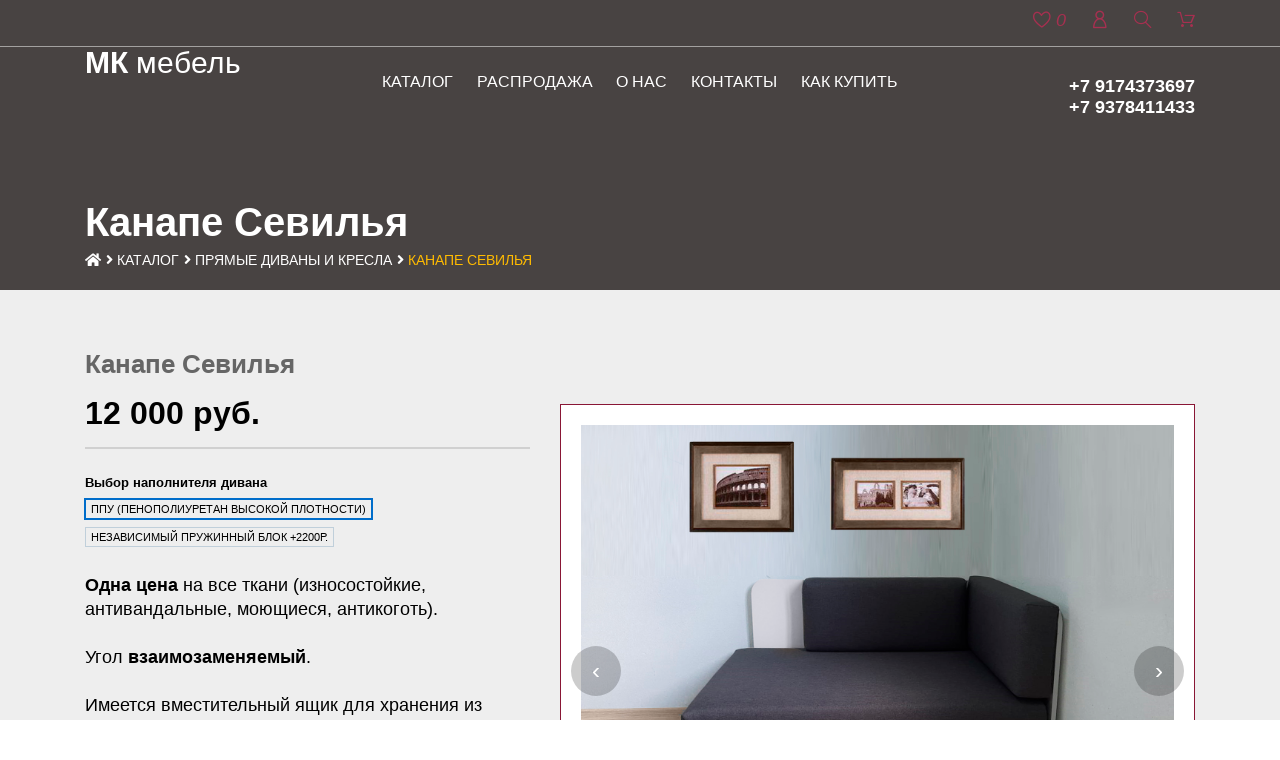

--- FILE ---
content_type: text/html; charset=UTF-8
request_url: https://mkmebel-ufa.ru/catalog/myagkaya-mebel/kanape-seviliya/
body_size: 23826
content:
<!DOCTYPE html>
<html>
	<head>
		<meta name="yandex-verification" content="72ff014f30eb3685" />
	  <meta http-equiv="X-UA-Compatible" content="IE=edge">
    <meta name="viewport" content="width=device-width, initial-scale=1"> 
		<meta http-equiv="Content-Type" content="text/html; charset=UTF-8" />
<meta name="robots" content="index, follow" />
<meta name="keywords" content="Канапе Севилья" />
<meta name="description" content="Наша компания предлагает недорогую и надежную мебель: канапе севилья" />
<script data-skip-moving="true">(function(w, d, n) {var cl = "bx-core";var ht = d.documentElement;var htc = ht ? ht.className : undefined;if (htc === undefined || htc.indexOf(cl) !== -1){return;}var ua = n.userAgent;if (/(iPad;)|(iPhone;)/i.test(ua)){cl += " bx-ios";}else if (/Windows/i.test(ua)){cl += ' bx-win';}else if (/Macintosh/i.test(ua)){cl += " bx-mac";}else if (/Linux/i.test(ua) && !/Android/i.test(ua)){cl += " bx-linux";}else if (/Android/i.test(ua)){cl += " bx-android";}cl += (/(ipad|iphone|android|mobile|touch)/i.test(ua) ? " bx-touch" : " bx-no-touch");cl += w.devicePixelRatio && w.devicePixelRatio >= 2? " bx-retina": " bx-no-retina";if (/AppleWebKit/.test(ua)){cl += " bx-chrome";}else if (/Opera/.test(ua)){cl += " bx-opera";}else if (/Firefox/.test(ua)){cl += " bx-firefox";}ht.className = htc ? htc + " " + cl : cl;})(window, document, navigator);</script>


<link href="/bitrix/js/ui/design-tokens/dist/ui.design-tokens.min.css?173314443723463" type="text/css"  rel="stylesheet" />
<link href="/bitrix/js/ui/fonts/opensans/ui.font.opensans.min.css?17331444362320" type="text/css"  rel="stylesheet" />
<link href="/bitrix/js/main/popup/dist/main.popup.bundle.min.css?175363708828056" type="text/css"  rel="stylesheet" />
<link href="/bitrix/css/main/themes/blue/style.min.css?1733144448331" type="text/css"  rel="stylesheet" />
<link href="/bitrix/cache/css/s1/MK/page_0dbd43a9fac5b0bd7205cb7d22437b88/page_0dbd43a9fac5b0bd7205cb7d22437b88_v1.css?176708073656109" type="text/css"  rel="stylesheet" />
<link href="/bitrix/cache/css/s1/MK/template_4ba5ab31c5f0e9d089dce3262b033539/template_4ba5ab31c5f0e9d089dce3262b033539_v1.css?176708047286192" type="text/css"  data-template-style="true" rel="stylesheet" />




<script type="extension/settings" data-extension="currency.currency-core">{"region":"ru"}</script>



		<title>Канапе Севилья</title>
		<link rel="shortcut icon" type="image/x-icon" href="/favicon.ico" /> 	
		
								  		 
  		 
		
										
				
					</head>
	<body>
	
		<div id="panel" style="position: absolute;">
					</div>
		
	
			<header class="header no-header">
				<div class="container">
				<div class="row">
					<div class="col-12">
						<div class="header-icons">
							<a href="/personal/wishlist">
                                <i id="wish-count" class="fl-outicons-heart373">
                                    0                                </i>
                            </a>
							<a href="/personal/"><i class="fl-outicons-user189"></i></a>
							<a href="#" class="search-link"><i class="fl-outicons-magnifying-glass34"></i></a>
							<a href="/personal/cart/"><i class="fl-outicons-shopping-cart13"></i></a>
						</div>
					</div>
				</div>
				<div class="row">
					<div class="col-xl-3 col-lg-3 col-md-3 col-sm-4">
						<div class="header-logo">
							<a href="/"><h1><span>МК</span> мебель</h1></a>
						</div>
					</div>
					<div class="col-xl-6 col-lg-6 col-md-6">
						<a href="#" class="open-menu">
							<i class="fl-outicons-lines7"></i>
						</a>
						<div class="header-menu">
							<div class="header-menu_close">
								<span class="close-menu">
									<i class="fl-outicons-cancel29"></i>
								</span>
							</div>
							
<ul class="header-menu_nav">


	
	
	
					<li>
			  <a href="/catalog/" class="root-item">Каталог</a>
			    <span class="open-dropdown">
            <i class="fl-outicons-chevron3"></i>
          </span>
				<ul>
		
	
	

	
	
	
		
							<li  class="item-selected">
				  <div>
            <img alt="" src="/upload/uf/769/769c68cf4e183a496486f8ef118062fb.svg" />				  </div>
				  <a href="/catalog/myagkaya-mebel/">Прямые диваны и кресла</a>
				</li>
			
		
	
	

	
	
	
		
							<li >
				  <div>
            <img alt="" src="/upload/uf/c12/c12594440f9fcd64c15609a0e4c5630b.svg" />				  </div>
				  <a href="/catalog/myagkaya-mebel6250/">Угловые диваны </a>
				</li>
			
		
	
	

	
	
	
		
							<li >
				  <div>
            <img alt="" src="/upload/uf/20c/20cf511dc0c60664063a059a020968b7.png" />				  </div>
				  <a href="/catalog/modulnaya-mebel/">Шкафы купе</a>
				</li>
			
		
	
	

	
	
	
		
							<li >
				  <div>
            <img alt="" src="/upload/uf/4b3/4b3a31c7366a013f6cba51f9e3177856.png" />				  </div>
				  <a href="/catalog/komody/">Комоды</a>
				</li>
			
		
	
	

	
	
	
		
							<li >
				  <div>
            <img alt="" src="/upload/uf/530/5308bc30cdfc51a14d3ffe4b8dfd93ad.png" />				  </div>
				  <a href="/catalog/detskaya-mebel/">Детская мебель</a>
				</li>
			
		
	
	

	
	
	
		
							<li >
				  <div>
            <img alt="" src="/upload/uf/30d/30dd606f76c43cb58711900643daf8a5.svg" />				  </div>
				  <a href="/catalog/stenki-gorki-tumby/">TV зоны</a>
				</li>
			
		
	
	

	
	
	
		
							<li >
				  <div>
            <img alt="" src="/upload/uf/592/5926b0d3f5b9cfe5f1da5daa771ca87d.svg" />				  </div>
				  <a href="/catalog/shkafy-kupe/">Распашные шкафы</a>
				</li>
			
		
	
	

	
	
	
		
							<li >
				  <div>
            <img alt="" src="/upload/uf/e95/e95a74bdc2102ef10dfe3d7d702d89d5.svg" />				  </div>
				  <a href="/catalog/mebel-dlya-spalni/">Кровати и тумбы прикроватные</a>
				</li>
			
		
	
	

	
	
	
		
							<li >
				  <div>
            <img alt="" src="/upload/uf/597/597d5582a7616b644ffd81a7deef2d8b.svg" />				  </div>
				  <a href="/catalog/mebel-dlya-kukhni/">Кухонные гарнитуры</a>
				</li>
			
		
	
	

	
	
	
		
							<li >
				  <div>
            <img alt="" src="" />				  </div>
				  <a href="/catalog/kukhonnye-garnitury/">Кухонные диванчики и уголки </a>
				</li>
			
		
	
	

	
	
	
		
							<li >
				  <div>
            <img alt="" src="" />				  </div>
				  <a href="/catalog/testovyy-razdel9483/">Письменные, компьютерные столы</a>
				</li>
			
		
	
	

	
	
	
		
							<li >
				  <div>
            <img alt="" src="/upload/uf/9ce/9ce25fcfc39342000779048a94f869a7.svg" />				  </div>
				  <a href="/catalog/stoly/">Обеденные, журнальные столы.</a>
				</li>
			
		
	
	

	
	
	
		
							<li >
				  <div>
            <img alt="" src="" />				  </div>
				  <a href="/catalog/testovyy-razdel/">Столы книжки</a>
				</li>
			
		
	
	

	
	
	
		
							<li >
				  <div>
            <img alt="" src="/upload/uf/6d6/6d6a1c6644ee7a30e6a60482fb4bb89c.svg" />				  </div>
				  <a href="/catalog/prikhozhie/">Прихожие</a>
				</li>
			
		
	
	

	
	
	
		
							<li >
				  <div>
            <img alt="" src="/upload/uf/1af/1afe9fac0afe3cadb75b8e90a428401a.svg" />				  </div>
				  <a href="/catalog/matrasy/">Матрасы</a>
				</li>
			
		
	
	

	
			</ul></li>	
	
		
							<li><a href="/sale/" class="root-item">Распродажа</a></li>
			
		
	
	

	
	
	
		
							<li><a href="/about/" class="root-item">О нас</a></li>
			
		
	
	

	
	
	
		
							<li><a href="/contact/" class="root-item">Контакты</a></li>
			
		
	
	

	
	
	
		
							<li><a href="/buy-conditions/" class="root-item">Как купить</a></li>
			
		
	
	


</ul>
<div class="menu-clear-left"></div>
						</div>
					</div>
					<div class="col-xl-3 col-lg-3 col-md-3 col-sm-3">
						<div style="margin-top:30px;" class="header-tel">
							<a href="tel:+79174373697">+7 9174373697</a>
							<a href="tel:+79378411433">+7 9378411433</a>
							


						</div>
					</div>
				</div>
				<div class="row">
					<div class="col-12">
						<form class="search-form" action="/search/index.php">
	<input class="search-form_control" type="text" name="q" value="" placeholder="Поиск"/>
	<button class="search-form_btn btn" type="submit" value="Поиск">
		<i class="fl-outicons-magnifying-glass34"></i>
	</button>
</form>
					</div>
				</div>
					
			</div>
  </header>			
    <div class="catalog pd-top">
                <div class="catalog-banner" style="background-image: url(/upload/iblock/ff4/ff42b0a2880b4a92f63cbdf81de15a94.jpg)">
            <div class="container mx-width">
                <div class="catalog-banner_wrap">
                    <h2>Канапе Севилья</h2><div class="catalog-bread" itemprop="http://schema.org/breadcrumb" itemscope itemtype="http://schema.org/BreadcrumbList">
			<div class="catalog-bread_item" id="bx_breadcrumb_0" itemprop="itemListElement" itemscope itemtype="http://schema.org/ListItem">
						
				<a href="/" title="" itemprop="url">
					<span itemprop="name"><i class="fas fa-home"></i></span>
				</a>
				<meta itemprop="position" content="1" />
			</div>
			<div class="catalog-bread_item" id="bx_breadcrumb_1" itemprop="itemListElement" itemscope itemtype="http://schema.org/ListItem">
				<i class="fa fa-angle-right"></i>		
				<a href="/catalog/" title="Каталог" itemprop="url">
					<span itemprop="name">Каталог</span>
				</a>
				<meta itemprop="position" content="2" />
			</div>
			<div class="catalog-bread_item" id="bx_breadcrumb_2" itemprop="itemListElement" itemscope itemtype="http://schema.org/ListItem">
				<i class="fa fa-angle-right"></i>		
				<a href="/catalog/myagkaya-mebel/" title="Прямые диваны и кресла" itemprop="url">
					<span itemprop="name">Прямые диваны и кресла</span>
				</a>
				<meta itemprop="position" content="3" />
			</div>
			
			<div class="catalog-bread_item" itemprop="itemListElement" itemscope itemtype="http://schema.org/ListItem">
				<i class="fa fa-angle-right"></i>
				<span itemprop="name">Канапе Севилья</span>
				<meta itemprop="position" content="4" />
			</div><div style="clear:both"></div></div>                </div>
            </div>
        </div>
        <div class="container">
            <div class='row'>
		
<div class="col-xl-5" id="bx_117848907_227495" itemscope itemtype="http://schema.org/Product">
	<div class="col-xl-7 catalog-right--mobile">
		<div class="catalog-right owl-carousel" id="slider-5">
			  
			   
			<img src="/upload/iblock/1b9/1b93a9ffeaa6b5d7ac4dd4cc44bbc4d2.jpg" alt="Канапе Севилья" title="Канапе Севилья"/>
			  
			   
			<img src="/upload/iblock/a3d/a3d61c7e70d52edaafffda676718faa8.jpg" alt="Канапе Севилья" title="Канапе Севилья"/>
			  
			   
			<img src="/upload/iblock/25d/25d691b3a25c219d2504755a07b321dd.jpg" alt="Канапе Севилья" title="Канапе Севилья"/>
			  
			   
			<img src="/upload/iblock/ccf/ccfad6e50bf0d8a5245f3aa45d06961e.JPG" alt="Канапе Севилья" title="Канапе Севилья"/>
			  
			   
			<img src="/upload/iblock/c22/c22a39dc4377c4289f61dfc2f8c2a161.JPG" alt="Канапе Севилья" title="Канапе Севилья"/>
			  
			   
			<img src="/upload/iblock/264/2647809f5d106b8695fb694661b50787.JPG" alt="Канапе Севилья" title="Канапе Севилья"/>
			  
			   
			<img src="/upload/iblock/18a/18a0a49895eb79cf109abd71f1797534.JPG" alt="Канапе Севилья" title="Канапе Севилья"/>
			  
			   
			<img src="/upload/iblock/28a/28a6dc4c28369d57d0e76bb48090649f.JPG" alt="Канапе Севилья" title="Канапе Севилья"/>
			  
			   
			<img src="/upload/iblock/cae/cae601299a7d532774bb27f2b85e23d0.jpg" alt="Канапе Севилья" title="Канапе Севилья"/>
			  
			   
			<img src="/upload/iblock/347/3475130b593b8971f40ea5fd8fccd402.jpg" alt="Канапе Севилья" title="Канапе Севилья"/>
			  
			   
			<img src="/upload/iblock/a26/a26c57996abea8a3ae201ebc282d0fc4.jpg" alt="Канапе Севилья" title="Канапе Севилья"/>
			 
		</div> 
	</div>
	<div class="catalog-left">
		<div class="catalog-left_name">   
		  				<h2 class="catalog-left_name-title">Канапе Севилья</h2>
		    
		  								  <span id="bx_117848907_227495_dsc_pict" style="display: none;"></span>
			  				
		</div>
		
		<div class="catalog-left_price">

		  <div class="price-current" id="bx_117848907_227495_price">
				12&nbsp;000 руб.			</div>
			        <div class="price-old" id="bx_117848907_227495_old_price" style="display: none;">
                  </div>
					  <div class="item_economy_price" id="bx_117848907_227495_price_discount"></div>

    </div>

		<div class="catalog-left_text" id="bx_117848907_227495_big_slider">
							<div id="bx_117848907_227495_skudiv">
										<div class="product-item-detail-info-container" data-entity="sku-line-block">
						<div class="product-item-detail-info-container-title">Выбор наполнителя дивана</div>
						<div class="product-item-scu-container">
							<div class="product-item-scu-block">
							<div class="product-item-scu-list">
								<ul class="product-item-scu-item-list">
																<li class="product-item-scu-item-text-container selected" title="ППУ (ПеноПолиУретан высокой плотности)" data-treevalue="25_15" data-onevalue="15">
									<div class="product-item-scu-item-text-block">
									<div class="product-item-scu-item-text">ППУ (ПеноПолиУретан высокой плотности)</div>
									</div>
								</li>
																<li class="product-item-scu-item-text-container " title="Независимый пружинный блок +2200р." data-treevalue="25_152" data-onevalue="152">
									<div class="product-item-scu-item-text-block">
									<div class="product-item-scu-item-text">Независимый пружинный блок +2200р.</div>
									</div>
								</li>
																</ul>
								<div style="clear: both;"></div>
							</div>
							</div>
						</div>
					</div>
				  				</div>
			   
            
            <!-- Надпись -->
            <p style="font-weight: 700; margin: 15px 15px 15px 0;"></p>
            <!-- Пояснительная записка -->
            <p style="margin: 15px 15px 15px 0;"><b>Одна цена</b> на все ткани (износостойкие, антивандальные, моющиеся, антикоготь).<br>
 <br>
 Угол <b>взаимозаменяемый</b>. <br>
 <br>
 Имеется вместительный ящик для хранения из <b>ламинированно</b>й плиты.<br>
 <br>
 Каркас усиленный: <b>сухой брус</b>,настил сиденья и спинки - <b>фанера</b>.</p>

													<div id="product-scu-prop-COLOR">
							<div class="product-item-detail-info-container" data-entity="sku-line-block">
								<div class="product-item-detail-info-container-title">Ткань однотонная</div>
								<div class="product-item-scu-container">
									<div class="product-item-scu-block">
										<div class="product-item-scu-list">
											<ul class="product-item-scu-item-list">
																							<li class="product-item-scu-item-color-container selected" title="Velvet black" data-type="COLOR" data-list="velvetblack" >
													<div class="product-item-scu-item-color-block">
														<div class="product-item-scu-item-color" title="Velvet black" style="background-image: url('/upload/resize_cache/uf/cac/28_28_1/aibqkoltiwf3dn31r2xsqof5wy6e06n9.jpg');" data-url="/upload/uf/cac/aibqkoltiwf3dn31r2xsqof5wy6e06n9.jpg"></div>
													</div>
                                                    <span>Velvet black</span>
												</li>
																							<li class="product-item-scu-item-color-container " title="Sound cream" data-type="COLOR" data-list="Soundcream" >
													<div class="product-item-scu-item-color-block">
														<div class="product-item-scu-item-color" title="Sound cream" style="background-image: url('/upload/resize_cache/uf/1f4/28_28_1/bf6auiukakev4daro8484ib2ykqdwv6t.jpg');" data-url="/upload/uf/1f4/bf6auiukakev4daro8484ib2ykqdwv6t.jpg"></div>
													</div>
                                                    <span>Sound cream</span>
												</li>
																							<li class="product-item-scu-item-color-container " title="Sound dark" data-type="COLOR" data-list="sounddark" >
													<div class="product-item-scu-item-color-block">
														<div class="product-item-scu-item-color" title="Sound dark" style="background-image: url('/upload/resize_cache/uf/00a/28_28_1/lw19jz2citsyc7ceyvr74kzxnmw2s097.jpg');" data-url="/upload/uf/00a/lw19jz2citsyc7ceyvr74kzxnmw2s097.jpg"></div>
													</div>
                                                    <span>Sound dark</span>
												</li>
																							<li class="product-item-scu-item-color-container " title="Sound latte" data-type="COLOR" data-list="soundlatte" >
													<div class="product-item-scu-item-color-block">
														<div class="product-item-scu-item-color" title="Sound latte" style="background-image: url('/upload/resize_cache/uf/b3e/28_28_1/b3ee3c821720a907cf5ebfadf6d30f12.jpg');" data-url="/upload/uf/b3e/b3ee3c821720a907cf5ebfadf6d30f12.jpg"></div>
													</div>
                                                    <span>Sound latte</span>
												</li>
																							<li class="product-item-scu-item-color-container " title="Sound mokkо" data-type="COLOR" data-list="soundmokkо" >
													<div class="product-item-scu-item-color-block">
														<div class="product-item-scu-item-color" title="Sound mokkо" style="background-image: url('/upload/resize_cache/uf/d81/28_28_1/gk36qrtmitvrcor18dlsb6ae98s2yxwj.jpg');" data-url="/upload/uf/d81/gk36qrtmitvrcor18dlsb6ae98s2yxwj.jpg"></div>
													</div>
                                                    <span>Sound mokkо</span>
												</li>
																							<li class="product-item-scu-item-color-container " title="Sound smoky" data-type="COLOR" data-list="soundsmoky" >
													<div class="product-item-scu-item-color-block">
														<div class="product-item-scu-item-color" title="Sound smoky" style="background-image: url('/upload/resize_cache/uf/fe2/28_28_1/u2p6uahbxo6r2z0vrzsjuvlts8dy3wfp.jpg');" data-url="/upload/uf/fe2/u2p6uahbxo6r2z0vrzsjuvlts8dy3wfp.jpg"></div>
													</div>
                                                    <span>Sound smoky</span>
												</li>
																							<li class="product-item-scu-item-color-container " title="Delight ivory" data-type="COLOR" data-list="DELIGHTIVORY" >
													<div class="product-item-scu-item-color-block">
														<div class="product-item-scu-item-color" title="Delight ivory" style="background-image: url('/upload/resize_cache/uf/c99/28_28_1/izqdmuyefy5066rpky0xh4vli248la15.jpg');" data-url="/upload/uf/c99/izqdmuyefy5066rpky0xh4vli248la15.jpg"></div>
													</div>
                                                    <span>Delight ivory</span>
												</li>
																							<li class="product-item-scu-item-color-container " title="Delight choco" data-type="COLOR" data-list="Deligntchoco" >
													<div class="product-item-scu-item-color-block">
														<div class="product-item-scu-item-color" title="Delight choco" style="background-image: url('/upload/resize_cache/uf/cf5/28_28_1/ve3vjbw94w857n22w3k0anqt6tfevgk7.jpg');" data-url="/upload/uf/cf5/ve3vjbw94w857n22w3k0anqt6tfevgk7.jpg"></div>
													</div>
                                                    <span>Delight choco</span>
												</li>
																							<li class="product-item-scu-item-color-container " title="" data-type="COLOR" data-list="" >
													<div class="product-item-scu-item-color-block">
														<div class="product-item-scu-item-color" title="" style="background-image: url('');" data-url=""></div>
													</div>
                                                    <span></span>
												</li>
																							<li class="product-item-scu-item-color-container " title="Malta beige" data-type="COLOR" data-list="ZT3VP0d2" >
													<div class="product-item-scu-item-color-block">
														<div class="product-item-scu-item-color" title="Malta beige" style="background-image: url('/upload/resize_cache/uf/f3e/28_28_1/f3e3ea0588b33a2640ddb30af1819920.jpg');" data-url="/upload/uf/f3e/f3e3ea0588b33a2640ddb30af1819920.jpg"></div>
													</div>
                                                    <span>Malta beige</span>
												</li>
																							<li class="product-item-scu-item-color-container " title="Malta brown" data-type="COLOR" data-list="h5YvA1BY" >
													<div class="product-item-scu-item-color-block">
														<div class="product-item-scu-item-color" title="Malta brown" style="background-image: url('/upload/resize_cache/uf/762/28_28_1/7621088a77bf427ec79216995138a1c7.jpg');" data-url="/upload/uf/762/7621088a77bf427ec79216995138a1c7.jpg"></div>
													</div>
                                                    <span>Malta brown</span>
												</li>
																							<li class="product-item-scu-item-color-container " title="Malta grey" data-type="COLOR" data-list="BG7u4FHh" >
													<div class="product-item-scu-item-color-block">
														<div class="product-item-scu-item-color" title="Malta grey" style="background-image: url('/upload/resize_cache/uf/42e/28_28_1/42e06931e10078984512d6bdf77c5ef3.jpg');" data-url="/upload/uf/42e/42e06931e10078984512d6bdf77c5ef3.jpg"></div>
													</div>
                                                    <span>Malta grey</span>
												</li>
																							<li class="product-item-scu-item-color-container " title="Malta nut" data-type="COLOR" data-list="dCc1uXEP" >
													<div class="product-item-scu-item-color-block">
														<div class="product-item-scu-item-color" title="Malta nut" style="background-image: url('/upload/resize_cache/uf/8dd/28_28_1/8ddba95a77558d3366add860bea9ea1a.jpg');" data-url="/upload/uf/8dd/8ddba95a77558d3366add860bea9ea1a.jpg"></div>
													</div>
                                                    <span>Malta nut</span>
												</li>
																							<li class="product-item-scu-item-color-container " title="Malta sand" data-type="COLOR" data-list="gHScU2FA" >
													<div class="product-item-scu-item-color-block">
														<div class="product-item-scu-item-color" title="Malta sand" style="background-image: url('/upload/resize_cache/uf/ac8/28_28_1/ac854340ee8ffcbd9233ac5905d00f50.jpg');" data-url="/upload/uf/ac8/ac854340ee8ffcbd9233ac5905d00f50.jpg"></div>
													</div>
                                                    <span>Malta sand</span>
												</li>
																							<li class="product-item-scu-item-color-container " title="Oxford" data-type="COLOR" data-list="uWW5Fibc" >
													<div class="product-item-scu-item-color-block">
														<div class="product-item-scu-item-color" title="Oxford" style="background-image: url('/upload/resize_cache/uf/a59/28_28_1/a5981183dbc742439a91037038e5fb33.jpg');" data-url="/upload/uf/a59/a5981183dbc742439a91037038e5fb33.jpg"></div>
													</div>
                                                    <span>Oxford</span>
												</li>
																							<li class="product-item-scu-item-color-container " title="Spot beige" data-type="COLOR" data-list="spotbeige" >
													<div class="product-item-scu-item-color-block">
														<div class="product-item-scu-item-color" title="Spot beige" style="background-image: url('/upload/resize_cache/uf/dc2/28_28_1/w3nsqd1e0fp6ut8pd35xho4hsecpz7n5.jpg');" data-url="/upload/uf/dc2/w3nsqd1e0fp6ut8pd35xho4hsecpz7n5.jpg"></div>
													</div>
                                                    <span>Spot beige</span>
												</li>
																							<li class="product-item-scu-item-color-container " title="" data-type="COLOR" data-list="" >
													<div class="product-item-scu-item-color-block">
														<div class="product-item-scu-item-color" title="" style="background-image: url('');" data-url=""></div>
													</div>
                                                    <span></span>
												</li>
																							<li class="product-item-scu-item-color-container " title="Spot chocolate" data-type="COLOR" data-list="spotchocolate" >
													<div class="product-item-scu-item-color-block">
														<div class="product-item-scu-item-color" title="Spot chocolate" style="background-image: url('/upload/resize_cache/uf/eca/28_28_1/uuos0avjh00bzjn3zg4cz5p4diue2bbp.jpg');" data-url="/upload/uf/eca/uuos0avjh00bzjn3zg4cz5p4diue2bbp.jpg"></div>
													</div>
                                                    <span>Spot chocolate</span>
												</li>
																							<li class="product-item-scu-item-color-container " title="Spot grafit" data-type="COLOR" data-list="spotgrafit" >
													<div class="product-item-scu-item-color-block">
														<div class="product-item-scu-item-color" title="Spot grafit" style="background-image: url('/upload/resize_cache/uf/3a7/28_28_1/qpevnn3iqqtwjshuxe1x4np15bvpkoxx.jpg');" data-url="/upload/uf/3a7/qpevnn3iqqtwjshuxe1x4np15bvpkoxx.jpg"></div>
													</div>
                                                    <span>Spot grafit</span>
												</li>
																							<li class="product-item-scu-item-color-container " title="" data-type="COLOR" data-list="" >
													<div class="product-item-scu-item-color-block">
														<div class="product-item-scu-item-color" title="" style="background-image: url('');" data-url=""></div>
													</div>
                                                    <span></span>
												</li>
																							<li class="product-item-scu-item-color-container " title="Vita 20" data-type="COLOR" data-list="Vita 20" >
													<div class="product-item-scu-item-color-block">
														<div class="product-item-scu-item-color" title="Vita 20" style="background-image: url('/upload/resize_cache/uf/540/28_28_1/5y12dv39242nva5lqkisie7d3qmbmb7h.jpg');" data-url="/upload/uf/540/5y12dv39242nva5lqkisie7d3qmbmb7h.jpg"></div>
													</div>
                                                    <span>Vita 20</span>
												</li>
																							<li class="product-item-scu-item-color-container " title="RICO 015" data-type="COLOR" data-list="RICO 015" >
													<div class="product-item-scu-item-color-block">
														<div class="product-item-scu-item-color" title="RICO 015" style="background-image: url('/upload/resize_cache/uf/fa3/28_28_1/vu9m8bg9jr6lkadl323t9ia20twd9ouz.jpg');" data-url="/upload/uf/fa3/vu9m8bg9jr6lkadl323t9ia20twd9ouz.jpg"></div>
													</div>
                                                    <span>RICO 015</span>
												</li>
																							<li class="product-item-scu-item-color-container " title="RICO 024" data-type="COLOR" data-list="RICO 024" >
													<div class="product-item-scu-item-color-block">
														<div class="product-item-scu-item-color" title="RICO 024" style="background-image: url('/upload/resize_cache/uf/c58/28_28_1/nnvquzebf6v0v9z1qsyk1b89jpahyep5.jpg');" data-url="/upload/uf/c58/nnvquzebf6v0v9z1qsyk1b89jpahyep5.jpg"></div>
													</div>
                                                    <span>RICO 024</span>
												</li>
																							<li class="product-item-scu-item-color-container " title="RICO 050" data-type="COLOR" data-list="RICO 050" >
													<div class="product-item-scu-item-color-block">
														<div class="product-item-scu-item-color" title="RICO 050" style="background-image: url('/upload/resize_cache/uf/6db/28_28_1/2rh2dkdrp42ou5v3vq6oktivz8gruz1u.jpg');" data-url="/upload/uf/6db/2rh2dkdrp42ou5v3vq6oktivz8gruz1u.jpg"></div>
													</div>
                                                    <span>RICO 050</span>
												</li>
																							<li class="product-item-scu-item-color-container " title="RICO 052" data-type="COLOR" data-list="RICO 052" >
													<div class="product-item-scu-item-color-block">
														<div class="product-item-scu-item-color" title="RICO 052" style="background-image: url('/upload/resize_cache/uf/8e8/28_28_1/sza8xmghr1lld89t0d6ezfh3gcoi0zie.jpg');" data-url="/upload/uf/8e8/sza8xmghr1lld89t0d6ezfh3gcoi0zie.jpg"></div>
													</div>
                                                    <span>RICO 052</span>
												</li>
																							<li class="product-item-scu-item-color-container " title="Jut grey" data-type="COLOR" data-list="Jut grey" >
													<div class="product-item-scu-item-color-block">
														<div class="product-item-scu-item-color" title="Jut grey" style="background-image: url('/upload/resize_cache/uf/84a/28_28_1/84aa4cdc9869f6ec4c9e43df340d4d5f.JPG');" data-url="/upload/uf/84a/84aa4cdc9869f6ec4c9e43df340d4d5f.JPG"></div>
													</div>
                                                    <span>Jut grey</span>
												</li>
																							<li class="product-item-scu-item-color-container " title="Jute flax" data-type="COLOR" data-list="Jute flax" >
													<div class="product-item-scu-item-color-block">
														<div class="product-item-scu-item-color" title="Jute flax" style="background-image: url('/upload/resize_cache/uf/3d2/28_28_1/3d280e4bb82e4b5b7aecd1b1ddea4d22.JPG');" data-url="/upload/uf/3d2/3d280e4bb82e4b5b7aecd1b1ddea4d22.JPG"></div>
													</div>
                                                    <span>Jute flax</span>
												</li>
																							<li class="product-item-scu-item-color-container " title="" data-type="COLOR" data-list="" >
													<div class="product-item-scu-item-color-block">
														<div class="product-item-scu-item-color" title="" style="background-image: url('');" data-url=""></div>
													</div>
                                                    <span></span>
												</li>
																							<li class="product-item-scu-item-color-container " title="Veluta LUX 14" data-type="COLOR" data-list="Veluta LUX 14" >
													<div class="product-item-scu-item-color-block">
														<div class="product-item-scu-item-color" title="Veluta LUX 14" style="background-image: url('/upload/resize_cache/uf/fe5/28_28_1/kraaaw6vvb3qnez8y7w3bawrhrd2u6ky.jpg');" data-url="/upload/uf/fe5/kraaaw6vvb3qnez8y7w3bawrhrd2u6ky.jpg"></div>
													</div>
                                                    <span>Veluta LUX 14</span>
												</li>
																							<li class="product-item-scu-item-color-container " title="Veluta LUX 20" data-type="COLOR" data-list="Veluta LUX 20" >
													<div class="product-item-scu-item-color-block">
														<div class="product-item-scu-item-color" title="Veluta LUX 20" style="background-image: url('/upload/resize_cache/uf/5b4/28_28_1/np5yh8gshn9b5ave4bp263zhm4a7qgu5.jpg');" data-url="/upload/uf/5b4/np5yh8gshn9b5ave4bp263zhm4a7qgu5.jpg"></div>
													</div>
                                                    <span>Veluta LUX 20</span>
												</li>
																							<li class="product-item-scu-item-color-container " title="Veluta LUX 26" data-type="COLOR" data-list="Veluta LUX 26" >
													<div class="product-item-scu-item-color-block">
														<div class="product-item-scu-item-color" title="Veluta LUX 26" style="background-image: url('/upload/resize_cache/uf/d49/28_28_1/br08g8reqeyciefpmgooy27m365ireze.jpg');" data-url="/upload/uf/d49/br08g8reqeyciefpmgooy27m365ireze.jpg"></div>
													</div>
                                                    <span>Veluta LUX 26</span>
												</li>
																							<li class="product-item-scu-item-color-container " title="Veluta LUX 33" data-type="COLOR" data-list="Veluta LUX 33" >
													<div class="product-item-scu-item-color-block">
														<div class="product-item-scu-item-color" title="Veluta LUX 33" style="background-image: url('/upload/resize_cache/uf/321/28_28_1/k21xc3v72oncztiih3c8ela3ojuwfdxr.jpg');" data-url="/upload/uf/321/k21xc3v72oncztiih3c8ela3ojuwfdxr.jpg"></div>
													</div>
                                                    <span>Veluta LUX 33</span>
												</li>
																							<li class="product-item-scu-item-color-container " title="Veluta LUX 49" data-type="COLOR" data-list="Veluta LUX 49" >
													<div class="product-item-scu-item-color-block">
														<div class="product-item-scu-item-color" title="Veluta LUX 49" style="background-image: url('/upload/resize_cache/uf/bde/28_28_1/yhc85d86edjxc59d5sj8l8a8vyq4797t.jpg');" data-url="/upload/uf/bde/yhc85d86edjxc59d5sj8l8a8vyq4797t.jpg"></div>
													</div>
                                                    <span>Veluta LUX 49</span>
												</li>
																							<li class="product-item-scu-item-color-container " title="Veluta LUX 52" data-type="COLOR" data-list="Veluta LUX 52" >
													<div class="product-item-scu-item-color-block">
														<div class="product-item-scu-item-color" title="Veluta LUX 52" style="background-image: url('/upload/resize_cache/uf/f72/28_28_1/p4eozw7o5cynudjdqqwpe5yuxe6is7mx.jpg');" data-url="/upload/uf/f72/p4eozw7o5cynudjdqqwpe5yuxe6is7mx.jpg"></div>
													</div>
                                                    <span>Veluta LUX 52</span>
												</li>
																							<li class="product-item-scu-item-color-container " title="Simple 02" data-type="COLOR" data-list="Simple 02" >
													<div class="product-item-scu-item-color-block">
														<div class="product-item-scu-item-color" title="Simple 02" style="background-image: url('/upload/resize_cache/uf/32e/28_28_1/39c5200u31zyy4p1fs7lff7sqi4s729f.jpg');" data-url="/upload/uf/32e/39c5200u31zyy4p1fs7lff7sqi4s729f.jpg"></div>
													</div>
                                                    <span>Simple 02</span>
												</li>
																							<li class="product-item-scu-item-color-container " title="Simple 12" data-type="COLOR" data-list="Simple 12" >
													<div class="product-item-scu-item-color-block">
														<div class="product-item-scu-item-color" title="Simple 12" style="background-image: url('/upload/resize_cache/uf/701/28_28_1/1v0wu1smni7r9h1dar93h3ew3pgzsge1.jpg');" data-url="/upload/uf/701/1v0wu1smni7r9h1dar93h3ew3pgzsge1.jpg"></div>
													</div>
                                                    <span>Simple 12</span>
												</li>
																							<li class="product-item-scu-item-color-container " title="Simple 18" data-type="COLOR" data-list="Simple 18" >
													<div class="product-item-scu-item-color-block">
														<div class="product-item-scu-item-color" title="Simple 18" style="background-image: url('/upload/resize_cache/uf/c76/28_28_1/0k05nkbhnr3pqdpmm6i8v09wk191t485.jpg');" data-url="/upload/uf/c76/0k05nkbhnr3pqdpmm6i8v09wk191t485.jpg"></div>
													</div>
                                                    <span>Simple 18</span>
												</li>
																							<li class="product-item-scu-item-color-container " title="Simple 23" data-type="COLOR" data-list="Simple 23" >
													<div class="product-item-scu-item-color-block">
														<div class="product-item-scu-item-color" title="Simple 23" style="background-image: url('/upload/resize_cache/uf/4f7/28_28_1/n0jq0hl28p4aslqkb15zywrs6fuy36t3.jpg');" data-url="/upload/uf/4f7/n0jq0hl28p4aslqkb15zywrs6fuy36t3.jpg"></div>
													</div>
                                                    <span>Simple 23</span>
												</li>
																							<li class="product-item-scu-item-color-container " title="Simple 45" data-type="COLOR" data-list="Simple 45" >
													<div class="product-item-scu-item-color-block">
														<div class="product-item-scu-item-color" title="Simple 45" style="background-image: url('/upload/resize_cache/uf/067/28_28_1/z07yg5l3jv5p2vshxu136bb3j3jqc109.jpg');" data-url="/upload/uf/067/z07yg5l3jv5p2vshxu136bb3j3jqc109.jpg"></div>
													</div>
                                                    <span>Simple 45</span>
												</li>
																							<li class="product-item-scu-item-color-container " title="Vita 02" data-type="COLOR" data-list="Vita 02" >
													<div class="product-item-scu-item-color-block">
														<div class="product-item-scu-item-color" title="Vita 02" style="background-image: url('/upload/resize_cache/uf/0f9/28_28_1/nd93xjsmtgw7x8wqlx60ke3uvt787elv.jpg');" data-url="/upload/uf/0f9/nd93xjsmtgw7x8wqlx60ke3uvt787elv.jpg"></div>
													</div>
                                                    <span>Vita 02</span>
												</li>
																						</ul>
										</div>
									</div>
								</div>
							</div>
						</div>
											<div id="product-scu-prop-COLOR_FABRIC">
							<div class="product-item-detail-info-container" data-entity="sku-line-block">
								<div class="product-item-detail-info-container-title">Ткань цветная</div>
								<div class="product-item-scu-container">
									<div class="product-item-scu-block">
										<div class="product-item-scu-list">
											<ul class="product-item-scu-item-list">
																							<li class="product-item-scu-item-color-container selected" title="BREMEN flower 02" data-type="COLOR_FABRIC" data-list="BREMENflower02" >
													<div class="product-item-scu-item-color-block">
														<div class="product-item-scu-item-color" title="BREMEN flower 02" style="background-image: url('/upload/resize_cache/uf/899/28_28_1/8999c71800cf2826a7de3253bd34849a.jpg');" data-url="/upload/uf/899/8999c71800cf2826a7de3253bd34849a.jpg"></div>
													</div>
                                                    <span>BREMEN flower 02</span>
												</li>
																							<li class="product-item-scu-item-color-container " title="BREMEN stripe 02" data-type="COLOR_FABRIC" data-list="BREMENstripe02" >
													<div class="product-item-scu-item-color-block">
														<div class="product-item-scu-item-color" title="BREMEN stripe 02" style="background-image: url('/upload/resize_cache/uf/5fd/28_28_1/5fdb9d82b55ba54ffb0280e24a4c499c.jpg');" data-url="/upload/uf/5fd/5fdb9d82b55ba54ffb0280e24a4c499c.jpg"></div>
													</div>
                                                    <span>BREMEN stripe 02</span>
												</li>
																							<li class="product-item-scu-item-color-container " title="DAPPLE stripe 01" data-type="COLOR_FABRIC" data-list="DAPPLEstripe01" >
													<div class="product-item-scu-item-color-block">
														<div class="product-item-scu-item-color" title="DAPPLE stripe 01" style="background-image: url('/upload/resize_cache/uf/6ea/28_28_1/6ea37b6c34f79b2c59322e4d2f97b2e6.jpg');" data-url="/upload/uf/6ea/6ea37b6c34f79b2c59322e4d2f97b2e6.jpg"></div>
													</div>
                                                    <span>DAPPLE stripe 01</span>
												</li>
																							<li class="product-item-scu-item-color-container " title="Italy 2" data-type="COLOR_FABRIC" data-list="Italy2" >
													<div class="product-item-scu-item-color-block">
														<div class="product-item-scu-item-color" title="Italy 2" style="background-image: url('/upload/resize_cache/uf/e87/28_28_1/e8735714cd1dbce1aac80c0106a30770.jpg');" data-url="/upload/uf/e87/e8735714cd1dbce1aac80c0106a30770.jpg"></div>
													</div>
                                                    <span>Italy 2</span>
												</li>
																							<li class="product-item-scu-item-color-container " title="Ledi" data-type="COLOR_FABRIC" data-list="Ledi" >
													<div class="product-item-scu-item-color-block">
														<div class="product-item-scu-item-color" title="Ledi" style="background-image: url('/upload/resize_cache/uf/2f6/28_28_1/2f68dc44d736821e19b8082bf6b42949.jpg');" data-url="/upload/uf/2f6/2f68dc44d736821e19b8082bf6b42949.jpg"></div>
													</div>
                                                    <span>Ledi</span>
												</li>
																							<li class="product-item-scu-item-color-container " title="Maribo choco" data-type="COLOR_FABRIC" data-list="MariboChoco" >
													<div class="product-item-scu-item-color-block">
														<div class="product-item-scu-item-color" title="Maribo choco" style="background-image: url('/upload/resize_cache/uf/bfc/28_28_1/8twzzrrzhk206x2vhqqyyvibcwfx4u5z.jpg');" data-url="/upload/uf/bfc/8twzzrrzhk206x2vhqqyyvibcwfx4u5z.jpg"></div>
													</div>
                                                    <span>Maribo choco</span>
												</li>
																							<li class="product-item-scu-item-color-container " title="Maribo light" data-type="COLOR_FABRIC" data-list="MariboLight" >
													<div class="product-item-scu-item-color-block">
														<div class="product-item-scu-item-color" title="Maribo light" style="background-image: url('/upload/resize_cache/uf/49d/28_28_1/8vu23vcfz9usvqvucr28msr2qs7lgt9k.jpg');" data-url="/upload/uf/49d/8vu23vcfz9usvqvucr28msr2qs7lgt9k.jpg"></div>
													</div>
                                                    <span>Maribo light</span>
												</li>
																						</ul>
										</div>
									</div>
								</div>
							</div>
						</div>
											<div id="product-scu-prop-LDSP">
							<div class="product-item-detail-info-container" data-entity="sku-line-block">
								<div class="product-item-detail-info-container-title">Цвет дерева</div>
								<div class="product-item-scu-container">
									<div class="product-item-scu-block">
										<div class="product-item-scu-list">
											<ul class="product-item-scu-item-list">
																							<li class="product-item-scu-item-color-container selected" title="Дуб Крафт табачный" data-type="LDSP" data-list="Дуб Крафт табачный" >
													<div class="product-item-scu-item-color-block">
														<div class="product-item-scu-item-color" title="Дуб Крафт табачный" style="background-image: url('/upload/resize_cache/uf/bcd/28_28_1/zqgs2zy04cmbaqgsuxu1dx3vr4vblo6x.jpg');" data-url="/upload/uf/bcd/zqgs2zy04cmbaqgsuxu1dx3vr4vblo6x.jpg"></div>
													</div>
                                                    <span>Дуб Крафт табачный</span>
												</li>
																							<li class="product-item-scu-item-color-container " title="Серый камень" data-type="LDSP" data-list="Серый камень" >
													<div class="product-item-scu-item-color-block">
														<div class="product-item-scu-item-color" title="Серый камень" style="background-image: url('/upload/resize_cache/uf/71e/28_28_1/amenmpxh1zt0djf9meysn1lc3lbz9wf8.jpg');" data-url="/upload/uf/71e/amenmpxh1zt0djf9meysn1lc3lbz9wf8.jpg"></div>
													</div>
                                                    <span>Серый камень</span>
												</li>
																							<li class="product-item-scu-item-color-container " title="Дуб Крафт белый" data-type="LDSP" data-list="Дуб Крафт белый" >
													<div class="product-item-scu-item-color-block">
														<div class="product-item-scu-item-color" title="Дуб Крафт белый" style="background-image: url('/upload/resize_cache/uf/c27/28_28_1/ojeo2d8vdniitkgpo5hj67wu4q07z69z.jpg');" data-url="/upload/uf/c27/ojeo2d8vdniitkgpo5hj67wu4q07z69z.jpg"></div>
													</div>
                                                    <span>Дуб Крафт белый</span>
												</li>
																							<li class="product-item-scu-item-color-container " title="Дуб сонома" data-type="LDSP" data-list="Dubsonoma" >
													<div class="product-item-scu-item-color-block">
														<div class="product-item-scu-item-color" title="Дуб сонома" style="background-image: url('/upload/resize_cache/uf/ce5/28_28_1/ablov374a9lpfpm6ys2zgu5hw1dn6czx.jpg');" data-url="/upload/uf/ce5/ablov374a9lpfpm6ys2zgu5hw1dn6czx.jpg"></div>
													</div>
                                                    <span>Дуб сонома</span>
												</li>
																							<li class="product-item-scu-item-color-container " title="Белый фон" data-type="LDSP" data-list="White_fone" >
													<div class="product-item-scu-item-color-block">
														<div class="product-item-scu-item-color" title="Белый фон" style="background-image: url('/upload/resize_cache/uf/b44/28_28_1/t0b5lfz33iga7walgsie6ij4ug9tg22l.jpg');" data-url="/upload/uf/b44/t0b5lfz33iga7walgsie6ij4ug9tg22l.jpg"></div>
													</div>
                                                    <span>Белый фон</span>
												</li>
																							<li class="product-item-scu-item-color-container " title="Черный фон" data-type="LDSP" data-list="BlackBackground" >
													<div class="product-item-scu-item-color-block">
														<div class="product-item-scu-item-color" title="Черный фон" style="background-image: url('/upload/resize_cache/uf/f1b/28_28_1/b1wjpkza00t4yfuxa99az9g2r8cr2wcu.jpg');" data-url="/upload/uf/f1b/b1wjpkza00t4yfuxa99az9g2r8cr2wcu.jpg"></div>
													</div>
                                                    <span>Черный фон</span>
												</li>
																							<li class="product-item-scu-item-color-container " title="Графит" data-type="LDSP" data-list="Графит" >
													<div class="product-item-scu-item-color-block">
														<div class="product-item-scu-item-color" title="Графит" style="background-image: url('/upload/resize_cache/uf/79e/28_28_1/2sf31j1vtbnwx17w5fp7qasmwzlrclde.jpg');" data-url="/upload/uf/79e/2sf31j1vtbnwx17w5fp7qasmwzlrclde.jpg"></div>
													</div>
                                                    <span>Графит</span>
												</li>
																							<li class="product-item-scu-item-color-container " title="Дуб Крафт золотой" data-type="LDSP" data-list="Дуб крафт золотой" >
													<div class="product-item-scu-item-color-block">
														<div class="product-item-scu-item-color" title="Дуб Крафт золотой" style="background-image: url('/upload/resize_cache/uf/831/28_28_1/9rtbia91p8ek2f148u0wkg9f7dwecj0i.jpg');" data-url="/upload/uf/831/9rtbia91p8ek2f148u0wkg9f7dwecj0i.jpg"></div>
													</div>
                                                    <span>Дуб Крафт золотой</span>
												</li>
																						</ul>
										</div>
									</div>
								</div>
							</div>
						</div>
								    </div>
	          <div class="catalog-left_feature">
        		              <div class="feature" data-entity="tab-container" data-value="properties">
              <p>Габариты (Выс х Гл х Дл)</p>
              <p>73 * 77 * 127 см</p>
            </div>
		              <div class="feature" data-entity="tab-container" data-value="properties">
              <p>Размеры спального места</p>
              <p>195 * 75 см</p>
            </div>
		                                  </div>
        
    <div class="catalog-left_select">
      <p>В избранное</p>
      <span class="catalog-info_add favor" data-item="227495"><a href="javascript:void(0);"><i class="fl-outicons-heart373"></i></a></span>
    </div>
    
    <div class="catalog-left_btn">
			<div id="bx_117848907_227495_basket_actions" style="display: ;">
				          <a class="button" id="bx_117848907_227495_add_basket_link" href="javascript:void(0);">
            <span>В корзину</span>
          </a>
				      </div>
    </div>
		<div class="product-item-detail-slider-images-container" data-entity="images-container" style="display: none"></div>

	</div>
</div>
<div class="col-xl-7 catalog-right--desktop">
  <div class="catalog-right owl-carousel" id="slider-3">
      
         
      <img src="/upload/iblock/1b9/1b93a9ffeaa6b5d7ac4dd4cc44bbc4d2.jpg" alt="Канапе Севилья" title="Канапе Севилья"/>
      
         
      <img src="/upload/iblock/a3d/a3d61c7e70d52edaafffda676718faa8.jpg" alt="Канапе Севилья" title="Канапе Севилья"/>
      
         
      <img src="/upload/iblock/25d/25d691b3a25c219d2504755a07b321dd.jpg" alt="Канапе Севилья" title="Канапе Севилья"/>
      
         
      <img src="/upload/iblock/ccf/ccfad6e50bf0d8a5245f3aa45d06961e.JPG" alt="Канапе Севилья" title="Канапе Севилья"/>
      
         
      <img src="/upload/iblock/c22/c22a39dc4377c4289f61dfc2f8c2a161.JPG" alt="Канапе Севилья" title="Канапе Севилья"/>
      
         
      <img src="/upload/iblock/264/2647809f5d106b8695fb694661b50787.JPG" alt="Канапе Севилья" title="Канапе Севилья"/>
      
         
      <img src="/upload/iblock/18a/18a0a49895eb79cf109abd71f1797534.JPG" alt="Канапе Севилья" title="Канапе Севилья"/>
      
         
      <img src="/upload/iblock/28a/28a6dc4c28369d57d0e76bb48090649f.JPG" alt="Канапе Севилья" title="Канапе Севилья"/>
      
         
      <img src="/upload/iblock/cae/cae601299a7d532774bb27f2b85e23d0.jpg" alt="Канапе Севилья" title="Канапе Севилья"/>
      
         
      <img src="/upload/iblock/347/3475130b593b8971f40ea5fd8fccd402.jpg" alt="Канапе Севилья" title="Канапе Севилья"/>
      
         
      <img src="/upload/iblock/a26/a26c57996abea8a3ae201ebc282d0fc4.jpg" alt="Канапе Севилья" title="Канапе Севилья"/>
     
  </div> 
</div>

						

					
	</div>
      				          <!--<h2 class="title mg" data-entity="header" data-showed="false">
                      </h2>-->
					<div class='row'>
												</div>
									          <h2 class="title mg" data-entity="header" data-showed="false">
            Следующие в разделе          </h2>
					<div class='row'>
                            							
			<!-- items-container -->
																								
	<div class="col-xl-4 col-lg-4 col-md-6 col-sm-6" id="bx_3966226736_227890_362ce596257894d11ab5c1d73d13c755" data-entity="item">
		
<div class="catalog-wrap">
	<div class="catalog-info">
		<span class="catalog-info_add">
            <a class="favor" data-item="227890" href="javascript:void(0);">
                <i class="favor-button" data-item="227890"></i>
            </a>
        </span>
		<span class="catalog-info_view"><a href="/catalog/myagkaya-mebel/kanape-portu/"><i class="fl-outicons-eye130"></i></a></span>
	</div>
	<div class="catalog-block">
		<div class="catalog-block_img">
			<a class="" href="/catalog/myagkaya-mebel/kanape-portu/" title="Канапе Порту" data-entity="image-wrapper" id="bx_3966226736_227890_362ce596257894d11ab5c1d73d13c755_pict_slider">
				<img src="/upload/iblock/41f/iq3a9ncj50aj3q6nascpc8npi0h6vd89.jpg" alt="" id="bx_3966226736_227890_362ce596257894d11ab5c1d73d13c755_secondpict">		
			</a>
		</div>		

			
			<span class="catalog-block_label" id="bx_3966226736_227890_362ce596257894d11ab5c1d73d13c755_dsc_perc" style="display: none;">
				-0%
			</span>
		
		<div class="catalog-block_text">
			<h2 title="Канапе Порту">Канапе Порту</h2>
			<span id="bx_3966226736_227890_362ce596257894d11ab5c1d73d13c755_price" class="item-price-current">
				13&nbsp;700 руб.			</span>

							<span class="product-item-price-old" id="bx_3966226736_227890_362ce596257894d11ab5c1d73d13c755_price_old" style="display: none;">
					13&nbsp;700 руб.				</span>
			
		</div>
	</div>

	 		<div class="catalog-btn" id="bx_3966226736_227890_362ce596257894d11ab5c1d73d13c755_basket_actions">
			<a href="/catalog/myagkaya-mebel/kanape-portu/" rel="nofollow">
				<i class="fl-outicons-shopping-cart13"></i>
			</a>
		</div>	
		
</div>
			</div>
																				
	<div class="col-xl-4 col-lg-4 col-md-6 col-sm-6" id="bx_3966226736_228000_c80764dfaf26ca80162484593ec7c29b" data-entity="item">
		
<div class="catalog-wrap">
	<div class="catalog-info">
		<span class="catalog-info_add">
            <a class="favor" data-item="228000" href="javascript:void(0);">
                <i class="favor-button" data-item="228000"></i>
            </a>
        </span>
		<span class="catalog-info_view"><a href="/catalog/myagkaya-mebel/barselona-100-sm-/"><i class="fl-outicons-eye130"></i></a></span>
	</div>
	<div class="catalog-block">
		<div class="catalog-block_img">
			<a class="" href="/catalog/myagkaya-mebel/barselona-100-sm-/" title="Барселона (80-100 см ) +24 см подлокотники" data-entity="image-wrapper" id="bx_3966226736_228000_c80764dfaf26ca80162484593ec7c29b_pict_slider">
				<img src="/upload/iblock/f3b/mppsoj6m6j17jqiqtljc0p6h0ag0bgsl.jpg" alt="" id="bx_3966226736_228000_c80764dfaf26ca80162484593ec7c29b_secondpict">		
			</a>
		</div>		

			
			<span class="catalog-block_label" id="bx_3966226736_228000_c80764dfaf26ca80162484593ec7c29b_dsc_perc" style="display: none;">
				-0%
			</span>
		
		<div class="catalog-block_text">
			<h2 title="Барселона (80-100 см ) +24 см подлокотники">Барселона (80-100 см ) +24 см подлокотники</h2>
			<span id="bx_3966226736_228000_c80764dfaf26ca80162484593ec7c29b_price" class="item-price-current">
				15&nbsp;000 руб.			</span>

							<span class="product-item-price-old" id="bx_3966226736_228000_c80764dfaf26ca80162484593ec7c29b_price_old" style="display: none;">
					15&nbsp;000 руб.				</span>
			
		</div>
	</div>

	 		<div class="catalog-btn" id="bx_3966226736_228000_c80764dfaf26ca80162484593ec7c29b_basket_actions">
			<a href="/catalog/myagkaya-mebel/barselona-100-sm-/" rel="nofollow">
				<i class="fl-outicons-shopping-cart13"></i>
			</a>
		</div>	
		
</div>
			</div>
																				
	<div class="col-xl-4 col-lg-4 col-md-6 col-sm-6" id="bx_3966226736_227998_d0fb066f64e2309c4b241a491f76c62e" data-entity="item">
		
<div class="catalog-wrap">
	<div class="catalog-info">
		<span class="catalog-info_add">
            <a class="favor" data-item="227998" href="javascript:void(0);">
                <i class="favor-button" data-item="227998"></i>
            </a>
        </span>
		<span class="catalog-info_view"><a href="/catalog/myagkaya-mebel/barselona-160-sm-/"><i class="fl-outicons-eye130"></i></a></span>
	</div>
	<div class="catalog-block">
		<div class="catalog-block_img">
			<a class="" href="/catalog/myagkaya-mebel/barselona-160-sm-/" title="Барселона (120-160 см) +24 см подлокотники" data-entity="image-wrapper" id="bx_3966226736_227998_d0fb066f64e2309c4b241a491f76c62e_pict_slider">
				<img src="/upload/iblock/131/jl26g3cl1lr1s7gui2yodorl5ozdkg91.jpg" alt="" id="bx_3966226736_227998_d0fb066f64e2309c4b241a491f76c62e_secondpict">		
			</a>
		</div>		

			
			<span class="catalog-block_label" id="bx_3966226736_227998_d0fb066f64e2309c4b241a491f76c62e_dsc_perc" style="display: none;">
				-0%
			</span>
		
		<div class="catalog-block_text">
			<h2 title="Барселона (120-160 см) +24 см подлокотники">Барселона (120-160 см) +24 см подлокотники</h2>
			<span id="bx_3966226736_227998_d0fb066f64e2309c4b241a491f76c62e_price" class="item-price-current">
				17&nbsp;600 руб.			</span>

							<span class="product-item-price-old" id="bx_3966226736_227998_d0fb066f64e2309c4b241a491f76c62e_price_old" style="display: none;">
					17&nbsp;600 руб.				</span>
			
		</div>
	</div>

	 		<div class="catalog-btn" id="bx_3966226736_227998_d0fb066f64e2309c4b241a491f76c62e_basket_actions">
			<a href="/catalog/myagkaya-mebel/barselona-160-sm-/" rel="nofollow">
				<i class="fl-outicons-shopping-cart13"></i>
			</a>
		</div>	
		
</div>
			</div>
																					<!-- items-container -->
		</div>
<!-- component-end -->									</div>
					        </div>
    </div>

 <footer class="footer">
<div class="container">
	<div class="row">
		<div class="col-xl-3 col-lg-3 col-md-4 col-sm-5">
			<div class="footer-logo">
				<h2>МК мебель</h2>
				<p>
					 Производство и продажа<br>
					 мягкой и корпусной мебели
				</p>
			</div>
		</div>
		<div class="col-xl-3 col-lg-3 col-md-4 col-sm-7">
			<div class="footer-list">
				<ul>
					<li><a href="/catalog/myagkaya-mebel/">Мягкая мебель</a></li>
					<li><a href="/catalog/shkafy-kupe/">Шкафы купе</a></li>
					<li><a href="/catalog/modulnaya-mebel/">Модульная мебель</a></li>
					<li><a href="/catalog/detskaya-mebel/">Детская мебель</a></li>
					<li><a href="/catalog/stenki-gorki-tumby/">Стенки, горки, тумбы ТВ</a></li>
				</ul>
			</div>
		</div>
		<div class="col-xl-3 col-lg-3 col-md-4 col-sm-7">
			<div class="footer-list">
				<ul>
					<li><a href="/catalog/prikhozhie/">Прихожие</a></li>
					<li><a href="/catalog/mebel-dlya-spalni/">Мебель для спальни</a></li>
					<li><a href="/catalog/matrasy/">Матрасы</a></li>
					<li><a href="/catalog/stoly/">Столы</a></li>
					<li><a href="/catalog/mebel-dlya-kukhni/">Мебель для кухни</a></li>
				</ul>
			</div>
		</div>
		<div class="col-xl-3 col-lg-3 col-md-6">
			<div class="footer-info">
			
				<div class="footer-info_tel">
 <a href="tel:+79174373697">+7 9174373697</a><a href="tel:+79378411433">+7 9378411433</a> 
				</div>
				<div class="footer-info_address">
					<p>
						 г.Уфа, ул. Марата, 53А
					</p>
				</div>
			</div>
		</div>
	</div>
	<div class="row">
		<div class="col-xl-6 col-lg-7">
			<div class="footer-copyright">
				<p>
					 © 1999-2023 «МК мебель»
				</p>
				<p>
					 *Используя наш Сайт, вы соглашаетесь на сбор и обработку Ваших персональных данных в соответствии с положениями данной <a target="_blank" href="/Politika-komfidencialnosti.pdf">Политике конфиденциальности</a>
				</p>
			</div>
		</div>
		<div class="col-xl-6 col-lg-5">
			<div class="footer-ipgraph">
 <a href="https://ipgraph.ru" target="_blank"> <img src="/local/templates/MK/img/ipgraph_copyright_4.png" alt=""> </a>
			</div>
		</div>
	</div>
</div>
 </footer>
<div class="ima" style="display:none;">
	<div class="overlay2"></div>
    <div class="catalog__close-btn">Закрыть</div>
	<div class="i">
	</div>
</div>
<br>
<!-- Yandex.Metrika counter -->
<noscript><div><img src="https://mc.yandex.ru/watch/23290144" style="position:absolute; left:-9999px;" alt="" /></div></noscript>
<!-- /Yandex.Metrika counter -->
<!-- /Yandex.Metrika counter -->
<noscript><div><img src="https://mc.yandex.ru/watch/73126375" style="position:absolute; left:-9999px;" alt="" /></div></noscript>
<!-- /Yandex.Metrika counter --><script>if(!window.BX)window.BX={};if(!window.BX.message)window.BX.message=function(mess){if(typeof mess==='object'){for(let i in mess) {BX.message[i]=mess[i];} return true;}};</script>
<script>(window.BX||top.BX).message({"pull_server_enabled":"N","pull_config_timestamp":0,"shared_worker_allowed":"Y","pull_guest_mode":"N","pull_guest_user_id":0,"pull_worker_mtime":1753637222});(window.BX||top.BX).message({"PULL_OLD_REVISION":"Для продолжения корректной работы с сайтом необходимо перезагрузить страницу."});</script>
<script>(window.BX||top.BX).message({"JS_CORE_LOADING":"Загрузка...","JS_CORE_NO_DATA":"- Нет данных -","JS_CORE_WINDOW_CLOSE":"Закрыть","JS_CORE_WINDOW_EXPAND":"Развернуть","JS_CORE_WINDOW_NARROW":"Свернуть в окно","JS_CORE_WINDOW_SAVE":"Сохранить","JS_CORE_WINDOW_CANCEL":"Отменить","JS_CORE_WINDOW_CONTINUE":"Продолжить","JS_CORE_H":"ч","JS_CORE_M":"м","JS_CORE_S":"с","JSADM_AI_HIDE_EXTRA":"Скрыть лишние","JSADM_AI_ALL_NOTIF":"Показать все","JSADM_AUTH_REQ":"Требуется авторизация!","JS_CORE_WINDOW_AUTH":"Войти","JS_CORE_IMAGE_FULL":"Полный размер"});</script><script src="/bitrix/js/main/core/core.min.js?1762768275229643"></script><script>BX.Runtime.registerExtension({"name":"main.core","namespace":"BX","loaded":true});</script>
<script>BX.setJSList(["\/bitrix\/js\/main\/core\/core_ajax.js","\/bitrix\/js\/main\/core\/core_promise.js","\/bitrix\/js\/main\/polyfill\/promise\/js\/promise.js","\/bitrix\/js\/main\/loadext\/loadext.js","\/bitrix\/js\/main\/loadext\/extension.js","\/bitrix\/js\/main\/polyfill\/promise\/js\/promise.js","\/bitrix\/js\/main\/polyfill\/find\/js\/find.js","\/bitrix\/js\/main\/polyfill\/includes\/js\/includes.js","\/bitrix\/js\/main\/polyfill\/matches\/js\/matches.js","\/bitrix\/js\/ui\/polyfill\/closest\/js\/closest.js","\/bitrix\/js\/main\/polyfill\/fill\/main.polyfill.fill.js","\/bitrix\/js\/main\/polyfill\/find\/js\/find.js","\/bitrix\/js\/main\/polyfill\/matches\/js\/matches.js","\/bitrix\/js\/main\/polyfill\/core\/dist\/polyfill.bundle.js","\/bitrix\/js\/main\/core\/core.js","\/bitrix\/js\/main\/polyfill\/intersectionobserver\/js\/intersectionobserver.js","\/bitrix\/js\/main\/lazyload\/dist\/lazyload.bundle.js","\/bitrix\/js\/main\/polyfill\/core\/dist\/polyfill.bundle.js","\/bitrix\/js\/main\/parambag\/dist\/parambag.bundle.js"]);
</script>
<script>BX.Runtime.registerExtension({"name":"ui.design-tokens","namespace":"window","loaded":true});</script>
<script>BX.Runtime.registerExtension({"name":"ui.fonts.opensans","namespace":"window","loaded":true});</script>
<script>BX.Runtime.registerExtension({"name":"main.popup","namespace":"BX.Main","loaded":true});</script>
<script>BX.Runtime.registerExtension({"name":"popup","namespace":"window","loaded":true});</script>
<script>BX.Runtime.registerExtension({"name":"currency.currency-core","namespace":"BX.Currency","loaded":true});</script>
<script>BX.Runtime.registerExtension({"name":"currency","namespace":"window","loaded":true});</script>
<script>BX.Runtime.registerExtension({"name":"fx","namespace":"window","loaded":true});</script>
<script>(window.BX||top.BX).message({"LANGUAGE_ID":"ru","FORMAT_DATE":"DD.MM.YYYY","FORMAT_DATETIME":"DD.MM.YYYY HH:MI:SS","COOKIE_PREFIX":"BITRIX_SM","SERVER_TZ_OFFSET":"0","UTF_MODE":"Y","SITE_ID":"s1","SITE_DIR":"\/","USER_ID":"","SERVER_TIME":1768893611,"USER_TZ_OFFSET":0,"USER_TZ_AUTO":"Y","bitrix_sessid":"6f2fc34fe0a682b9050699e6e803f86d"});</script><script  src="/bitrix/cache/js/s1/MK/kernel_main/kernel_main_v1.js?1767209482197664"></script>
<script src="/bitrix/js/pull/protobuf/protobuf.min.js?173314443476433"></script>
<script src="/bitrix/js/pull/protobuf/model.min.js?173314443414190"></script>
<script src="/bitrix/js/main/core/core_promise.min.js?17331444302490"></script>
<script src="/bitrix/js/rest/client/rest.client.min.js?17331444489240"></script>
<script src="/bitrix/js/pull/client/pull.client.min.js?175363738149849"></script>
<script src="/bitrix/js/main/popup/dist/main.popup.bundle.min.js?176276837067480"></script>
<script src="/bitrix/js/currency/currency-core/dist/currency-core.bundle.min.js?17331444344569"></script>
<script src="/bitrix/js/currency/core_currency.min.js?1733144434835"></script>
<script>BX.setJSList(["\/bitrix\/js\/main\/core\/core_fx.js","\/bitrix\/js\/main\/session.js","\/bitrix\/js\/main\/pageobject\/dist\/pageobject.bundle.js","\/bitrix\/js\/main\/core\/core_window.js","\/bitrix\/js\/main\/date\/main.date.js","\/bitrix\/js\/main\/core\/core_date.js","\/bitrix\/js\/main\/utils.js","\/bitrix\/js\/main\/dd.js","\/bitrix\/js\/main\/core\/core_uf.js","\/bitrix\/js\/main\/core\/core_dd.js","\/bitrix\/js\/main\/core\/core_tooltip.js","\/local\/templates\/MK\/components\/bitrix\/catalog.element\/.default\/script.js","\/local\/templates\/MK\/components\/bitrix\/catalog.section\/.default\/script.js","\/local\/templates\/MK\/components\/bitrix\/catalog.item\/itemCatalog\/script.js","\/local\/templates\/MK\/js\/jquery-3.4.1.min.js","\/local\/templates\/MK\/js\/bootstrap.min.js","\/local\/templates\/MK\/js\/owl.carousel.min.js","\/local\/templates\/MK\/js\/slick.min.js","\/local\/templates\/MK\/js\/main.js"]);</script>
<script>BX.setCSSList(["\/local\/templates\/MK\/components\/bitrix\/breadcrumb\/bread\/style.css","\/local\/templates\/MK\/components\/bitrix\/catalog\/catalog\/style.css","\/local\/templates\/MK\/components\/bitrix\/catalog.element\/.default\/style.css","\/local\/templates\/MK\/components\/bitrix\/catalog.element\/.default\/themes\/blue\/style.css","\/local\/templates\/MK\/components\/bitrix\/catalog.section\/.default\/style.css","\/local\/templates\/MK\/components\/bitrix\/catalog.item\/itemCatalog\/style.css","\/local\/templates\/MK\/components\/bitrix\/catalog.section\/.default\/themes\/blue\/style.css","\/local\/templates\/MK\/css\/bootstrap-grid.css","\/local\/templates\/MK\/css\/fl-outicons.css","\/local\/templates\/MK\/css\/owl.carousel.css","\/local\/templates\/MK\/css\/owl.theme.default.min.css","\/local\/templates\/MK\/css\/style.css","\/local\/templates\/MK\/css\/slick.css","\/local\/templates\/MK\/template_styles.css"]);</script>
<script>
					(function () {
						"use strict";

						var counter = function ()
						{
							var cookie = (function (name) {
								var parts = ("; " + document.cookie).split("; " + name + "=");
								if (parts.length == 2) {
									try {return JSON.parse(decodeURIComponent(parts.pop().split(";").shift()));}
									catch (e) {}
								}
							})("BITRIX_CONVERSION_CONTEXT_s1");

							if (cookie && cookie.EXPIRE >= BX.message("SERVER_TIME"))
								return;

							var request = new XMLHttpRequest();
							request.open("POST", "/bitrix/tools/conversion/ajax_counter.php", true);
							request.setRequestHeader("Content-type", "application/x-www-form-urlencoded");
							request.send(
								"SITE_ID="+encodeURIComponent("s1")+
								"&sessid="+encodeURIComponent(BX.bitrix_sessid())+
								"&HTTP_REFERER="+encodeURIComponent(document.referrer)
							);
						};

						if (window.frameRequestStart === true)
							BX.addCustomEvent("onFrameDataReceived", counter);
						else
							BX.ready(counter);
					})();
				</script>



<script  src="/bitrix/cache/js/s1/MK/template_4325e787faa908fa61cd0c881d54c384/template_4325e787faa908fa61cd0c881d54c384_v1.js?1767080472233750"></script>
<script  src="/bitrix/cache/js/s1/MK/page_7bc0b427fb27f90d8079fe4b5f8b8eb6/page_7bc0b427fb27f90d8079fe4b5f8b8eb6_v1.js?176708073655927"></script>

<script src="https://kit.fontawesome.com/23902957ea.js"></script>
<script src="https://www.google.com/recaptcha/api.js"></script>
<script>
	
	BX.message({
		ECONOMY_INFO_MESSAGE: 'Скидка #ECONOMY#',
		TITLE_ERROR: 'Ошибка',
		TITLE_BASKET_PROPS: 'Свойства товара, добавляемые в корзину',
		BASKET_UNKNOWN_ERROR: 'Неизвестная ошибка при добавлении товара в корзину',
		BTN_SEND_PROPS: 'Выбрать',
		BTN_MESSAGE_BASKET_REDIRECT: 'Перейти в корзину',
		BTN_MESSAGE_CLOSE: 'Закрыть',
		BTN_MESSAGE_CLOSE_POPUP: 'Продолжить покупки',
		TITLE_SUCCESSFUL: 'Товар добавлен в корзину',
		COMPARE_MESSAGE_OK: 'Товар добавлен в список сравнения',
		COMPARE_UNKNOWN_ERROR: 'При добавлении товара в список сравнения произошла ошибка',
		COMPARE_TITLE: 'Сравнение товаров',
		BTN_MESSAGE_COMPARE_REDIRECT: 'Перейти в список сравнения',
		PRODUCT_GIFT_LABEL: 'Подарок',
		PRICE_TOTAL_PREFIX: 'на сумму',
		RELATIVE_QUANTITY_MANY: 'много',
		RELATIVE_QUANTITY_FEW: 'мало',
		SITE_ID: 's1'
	});

	var myBasket = new CustomBasketElement({'CONFIG':{'USE_CATALOG':true,'SHOW_QUANTITY':false,'SHOW_PRICE':true,'SHOW_DISCOUNT_PERCENT':true,'SHOW_OLD_PRICE':true,'USE_PRICE_COUNT':false,'DISPLAY_COMPARE':false,'SHOW_SKU_PROPS':false,'OFFER_GROUP':false,'MAIN_PICTURE_MODE':['MAGNIFIER'],'ADD_TO_BASKET_ACTION':['ADD'],'SHOW_CLOSE_POPUP':false,'SHOW_MAX_QUANTITY':'N','RELATIVE_QUANTITY_FACTOR':'5','TEMPLATE_THEME':'blue','USE_STICKERS':true,'USE_SUBSCRIBE':true,'SHOW_SLIDER':'N','SLIDER_INTERVAL':'5000','ALT':'Канапе Севилья','TITLE':'Канапе Севилья','MAGNIFIER_ZOOM_PERCENT':'200','USE_ENHANCED_ECOMMERCE':'N','DATA_LAYER_NAME':'','BRAND_PROPERTY':''},'PRODUCT_TYPE':'3','VISUAL':{'ID':'bx_117848907_227495','DISCOUNT_PERCENT_ID':'bx_117848907_227495_dsc_pict','STICKER_ID':'bx_117848907_227495_sticker','BIG_SLIDER_ID':'bx_117848907_227495_big_slider','BIG_IMG_CONT_ID':'bx_117848907_227495_bigimg_cont','SLIDER_CONT_ID':'bx_117848907_227495_slider_cont','OLD_PRICE_ID':'bx_117848907_227495_old_price','PRICE_ID':'bx_117848907_227495_price','DISCOUNT_PRICE_ID':'bx_117848907_227495_price_discount','PRICE_TOTAL':'bx_117848907_227495_price_total','SLIDER_CONT_OF_ID':'bx_117848907_227495_slider_cont_','QUANTITY_ID':'bx_117848907_227495_quantity','QUANTITY_DOWN_ID':'bx_117848907_227495_quant_down','QUANTITY_UP_ID':'bx_117848907_227495_quant_up','QUANTITY_MEASURE':'bx_117848907_227495_quant_measure','QUANTITY_LIMIT':'bx_117848907_227495_quant_limit','BUY_LINK':'bx_117848907_227495_buy_link','ADD_BASKET_LINK':'bx_117848907_227495_add_basket_link','BASKET_ACTIONS_ID':'bx_117848907_227495_basket_actions','NOT_AVAILABLE_MESS':'bx_117848907_227495_not_avail','COMPARE_LINK':'bx_117848907_227495_compare_link','TREE_ID':'bx_117848907_227495_skudiv','DISPLAY_PROP_DIV':'bx_117848907_227495_sku_prop','DISPLAY_MAIN_PROP_DIV':'bx_117848907_227495_main_sku_prop','OFFER_GROUP':'bx_117848907_227495_set_group_','BASKET_PROP_DIV':'bx_117848907_227495_basket_prop','SUBSCRIBE_LINK':'bx_117848907_227495_subscribe','TABS_ID':'bx_117848907_227495_tabs','TAB_CONTAINERS_ID':'bx_117848907_227495_tab_containers','SMALL_CARD_PANEL_ID':'bx_117848907_227495_small_card_panel','TABS_PANEL_ID':'bx_117848907_227495_tabs_panel'},'DEFAULT_PICTURE':{'PREVIEW_PICTURE':{'ID':'0','SRC':'/local/templates/MK/components/bitrix/catalog.element/.default/images/no_photo.png','FILE_NAME':'no_photo.png','WIDTH':'150','HEIGHT':'150'},'DETAIL_PICTURE':{'ID':'0','SRC':'/local/templates/MK/components/bitrix/catalog.element/.default/images/no_photo.png','FILE_NAME':'no_photo.png','WIDTH':'150','HEIGHT':'150'}},'PRODUCT':{'ID':'227495','ACTIVE':'Y','NAME':'Канапе Севилья','CATEGORY':'Прямые диваны и кресла','PROPERTIES':{'COLOR':{'VALUES':{'velvetblack':'Velvet black','Soundcream':'Sound cream','sounddark':'Sound dark','soundlatte':'Sound latte','soundmokkо':'Sound mokkо','soundsmoky':'Sound smoky','DELIGHTIVORY':'Delight ivory','Deligntchoco':'Delight choco','ZT3VP0d2':'Malta beige','h5YvA1BY':'Malta brown','BG7u4FHh':'Malta grey','dCc1uXEP':'Malta nut','gHScU2FA':'Malta sand','uWW5Fibc':'Oxford','spotbeige':'Spot beige','spotchocolate':'Spot chocolate','spotgrafit':'Spot grafit','Vita 20':'Vita 20','RICO 015':'RICO 015','RICO 024':'RICO 024','RICO 050':'RICO 050','RICO 052':'RICO 052','Jut grey':'Jut grey','Jute flax':'Jute flax','Veluta LUX 14':'Veluta LUX 14','Veluta LUX 20':'Veluta LUX 20','Veluta LUX 26':'Veluta LUX 26','Veluta LUX 33':'Veluta LUX 33','Veluta LUX 49':'Veluta LUX 49','Veluta LUX 52':'Veluta LUX 52','Simple 02':'Simple 02','Simple 12':'Simple 12','Simple 18':'Simple 18','Simple 23':'Simple 23','Simple 45':'Simple 45','Vita 02':'Vita 02'},'SELECTED':'velvetblack','SET':false},'COLOR_FABRIC':{'VALUES':{'BREMENflower02':'BREMEN flower 02','BREMENstripe02':'BREMEN stripe 02','DAPPLEstripe01':'DAPPLE stripe 01','Italy2':'Italy 2','Ledi':'Ledi','MariboChoco':'Maribo choco','MariboLight':'Maribo light'},'SELECTED':'BREMENflower02','SET':false},'LDSP':{'VALUES':{'Дуб Крафт табачный':'Дуб Крафт табачный','Серый камень':'Серый камень','Дуб Крафт белый':'Дуб Крафт белый','Dubsonoma':'Дуб сонома','White_fone':'Белый фон','BlackBackground':'Черный фон','Графит':'Графит','Дуб крафт золотой':'Дуб Крафт золотой'},'SELECTED':'Дуб Крафт табачный','SET':false}}},'BASKET':{'QUANTITY':'quantity','BASKET_URL':'/personal/cart/','SKU_PROPS':'YToxOntpOjA7czo4OiJPUFRJT05fMiI7fQ==','ADD_URL_TEMPLATE':'/catalog/myagkaya-mebel/kanape-seviliya/?action=ADD2BASKET&id=#ID#','BUY_URL_TEMPLATE':'/catalog/myagkaya-mebel/kanape-seviliya/?action=BUY&id=#ID#'},'OFFERS':[{'ID':'228444','CODE':'','NAME':'Канапе Севилья','TREE':{'PROP_25':'15'},'DISPLAY_PROPERTIES':'','PREVIEW_TEXT':'','PREVIEW_TEXT_TYPE':'','DETAIL_TEXT':'','DETAIL_TEXT_TYPE':'','ITEM_PRICE_MODE':'S','ITEM_PRICES':[{'UNROUND_BASE_PRICE':'12000','UNROUND_PRICE':'12000','BASE_PRICE':'12000','PRICE':'12000','ID':'195283','PRICE_TYPE_ID':'1','CURRENCY':'RUB','DISCOUNT':'0','PERCENT':'0','QUANTITY_FROM':'','QUANTITY_TO':'','QUANTITY_HASH':'ZERO-INF','MEASURE_RATIO_ID':'','PRINT_BASE_PRICE':'12&nbsp;000 руб.','RATIO_BASE_PRICE':'12000','PRINT_RATIO_BASE_PRICE':'12&nbsp;000 руб.','PRINT_PRICE':'12&nbsp;000 руб.','RATIO_PRICE':'12000','PRINT_RATIO_PRICE':'12&nbsp;000 руб.','PRINT_DISCOUNT':'0 руб.','RATIO_DISCOUNT':'0','PRINT_RATIO_DISCOUNT':'0 руб.','MIN_QUANTITY':'1'}],'ITEM_PRICE_SELECTED':'0','ITEM_QUANTITY_RANGES':{'ZERO-INF':{'HASH':'ZERO-INF','QUANTITY_FROM':'','QUANTITY_TO':'','SORT_FROM':'0','SORT_TO':'INF'}},'ITEM_QUANTITY_RANGE_SELECTED':'ZERO-INF','ITEM_MEASURE_RATIOS':{'211968':{'ID':'211968','RATIO':'1','IS_DEFAULT':'Y','PRODUCT_ID':'228444'}},'ITEM_MEASURE_RATIO_SELECTED':'211968','PREVIEW_PICTURE':{'ID':'459','SRC':'/upload/iblock/53c/53cf96487914f851ec3210db891b97d8.jpg','WIDTH':'612','HEIGHT':'342'},'DETAIL_PICTURE':{'ID':'459','SRC':'/upload/iblock/53c/53cf96487914f851ec3210db891b97d8.jpg','WIDTH':'612','HEIGHT':'342'},'CHECK_QUANTITY':false,'MAX_QUANTITY':'0','STEP_QUANTITY':'1','QUANTITY_FLOAT':true,'MEASURE':'шт','OFFER_GROUP':false,'CAN_BUY':true,'CATALOG_SUBSCRIBE':'Y','SLIDER':[{'ID':'459','SRC':'/upload/iblock/53c/53cf96487914f851ec3210db891b97d8.jpg','WIDTH':'612','HEIGHT':'342'}],'SLIDER_COUNT':'1','DISPLAY_PROPERTIES_MAIN_BLOCK':'','PRICE_RANGES_RATIO_HTML':'','PRICE_RANGES_HTML':''},{'ID':'228445','CODE':'','NAME':'Канапе Севилья','TREE':{'PROP_25':'152'},'DISPLAY_PROPERTIES':'','PREVIEW_TEXT':'','PREVIEW_TEXT_TYPE':'','DETAIL_TEXT':'','DETAIL_TEXT_TYPE':'','ITEM_PRICE_MODE':'S','ITEM_PRICES':[{'UNROUND_BASE_PRICE':'14200','UNROUND_PRICE':'14200','BASE_PRICE':'14200','PRICE':'14200','ID':'195285','PRICE_TYPE_ID':'1','CURRENCY':'RUB','DISCOUNT':'0','PERCENT':'0','QUANTITY_FROM':'','QUANTITY_TO':'','QUANTITY_HASH':'ZERO-INF','MEASURE_RATIO_ID':'','PRINT_BASE_PRICE':'14&nbsp;200 руб.','RATIO_BASE_PRICE':'14200','PRINT_RATIO_BASE_PRICE':'14&nbsp;200 руб.','PRINT_PRICE':'14&nbsp;200 руб.','RATIO_PRICE':'14200','PRINT_RATIO_PRICE':'14&nbsp;200 руб.','PRINT_DISCOUNT':'0 руб.','RATIO_DISCOUNT':'0','PRINT_RATIO_DISCOUNT':'0 руб.','MIN_QUANTITY':'1'}],'ITEM_PRICE_SELECTED':'0','ITEM_QUANTITY_RANGES':{'ZERO-INF':{'HASH':'ZERO-INF','QUANTITY_FROM':'','QUANTITY_TO':'','SORT_FROM':'0','SORT_TO':'INF'}},'ITEM_QUANTITY_RANGE_SELECTED':'ZERO-INF','ITEM_MEASURE_RATIOS':{'211969':{'ID':'211969','RATIO':'1','IS_DEFAULT':'Y','PRODUCT_ID':'228445'}},'ITEM_MEASURE_RATIO_SELECTED':'211969','PREVIEW_PICTURE':{'ID':'459','SRC':'/upload/iblock/53c/53cf96487914f851ec3210db891b97d8.jpg','WIDTH':'612','HEIGHT':'342'},'DETAIL_PICTURE':{'ID':'459','SRC':'/upload/iblock/53c/53cf96487914f851ec3210db891b97d8.jpg','WIDTH':'612','HEIGHT':'342'},'CHECK_QUANTITY':false,'MAX_QUANTITY':'0','STEP_QUANTITY':'1','QUANTITY_FLOAT':true,'MEASURE':'шт','OFFER_GROUP':false,'CAN_BUY':true,'CATALOG_SUBSCRIBE':'Y','SLIDER':[{'ID':'459','SRC':'/upload/iblock/53c/53cf96487914f851ec3210db891b97d8.jpg','WIDTH':'612','HEIGHT':'342'}],'SLIDER_COUNT':'1','DISPLAY_PROPERTIES_MAIN_BLOCK':'','PRICE_RANGES_RATIO_HTML':'','PRICE_RANGES_HTML':''}],'OFFER_SELECTED':'0','TREE_PROPS':[{'ID':'25','SHOW_MODE':'TEXT','VALUES':{'15':{'ID':'15','NAME':'ППУ (ПеноПолиУретан высокой плотности)','SORT':'1','PICT':false},'152':{'ID':'152','NAME':'Независимый пружинный блок +2200р.','SORT':'500','PICT':false},'0':{'ID':'0','SORT':'9223372036854775807','NA':true,'NAME':'-','PICT':false}},'VALUES_COUNT':'3'}]});
		myBasket.init();
	//console.info(obbx_117848907_227495);
	//console.info(obbx_117848907_227495.basketData);

</script>
<script>
			BX.Currency.setCurrencies([{'CURRENCY':'BYN','FORMAT':{'FORMAT_STRING':'# руб.','DEC_POINT':'.','THOUSANDS_SEP':'&nbsp;','DECIMALS':2,'THOUSANDS_VARIANT':'B','HIDE_ZERO':'Y'}},{'CURRENCY':'EUR','FORMAT':{'FORMAT_STRING':'# &euro;','DEC_POINT':'.','THOUSANDS_SEP':'&nbsp;','DECIMALS':2,'THOUSANDS_VARIANT':'B','HIDE_ZERO':'Y'}},{'CURRENCY':'RUB','FORMAT':{'FORMAT_STRING':'# руб.','DEC_POINT':'.','THOUSANDS_SEP':'&nbsp;','DECIMALS':2,'THOUSANDS_VARIANT':'B','HIDE_ZERO':'Y'}},{'CURRENCY':'UAH','FORMAT':{'FORMAT_STRING':'# грн.','DEC_POINT':'.','THOUSANDS_SEP':'&nbsp;','DECIMALS':2,'THOUSANDS_VARIANT':'B','HIDE_ZERO':'Y'}},{'CURRENCY':'USD','FORMAT':{'FORMAT_STRING':'$#','DEC_POINT':'.','THOUSANDS_SEP':',','DECIMALS':2,'THOUSANDS_VARIANT':'C','HIDE_ZERO':'Y'}}]);
		</script>
<script>
		BX.ready(BX.defer(function(){
			if (!!window.obbx_117848907_227495)
			{
				window.obbx_117848907_227495.allowViewedCount(true);
			}
		}));
	</script>

<script>
		  //var obbx_3966226736_227890_362ce596257894d11ab5c1d73d13c755 = new JCCatalogItem({'PRODUCT_TYPE':'3','SHOW_QUANTITY':false,'SHOW_ADD_BASKET_BTN':false,'SHOW_BUY_BTN':true,'SHOW_ABSENT':true,'SHOW_SKU_PROPS':false,'SECOND_PICT':true,'SHOW_OLD_PRICE':true,'SHOW_MAX_QUANTITY':'N','RELATIVE_QUANTITY_FACTOR':'5','SHOW_DISCOUNT_PERCENT':true,'ADD_TO_BASKET_ACTION':'ADD','SHOW_CLOSE_POPUP':false,'DISPLAY_COMPARE':false,'BIG_DATA':false,'TEMPLATE_THEME':'blue','VIEW_MODE':'CARD','USE_SUBSCRIBE':true,'DEFAULT_PICTURE':{'PICTURE':{'ID':'3276','SRC':'/upload/iblock/41f/iq3a9ncj50aj3q6nascpc8npi0h6vd89.jpg','WIDTH':'1000','HEIGHT':'750'},'PICTURE_SECOND':{'ID':'3276','SRC':'/upload/iblock/41f/iq3a9ncj50aj3q6nascpc8npi0h6vd89.jpg','WIDTH':'1000','HEIGHT':'750'}},'VISUAL':{'ID':'bx_3966226736_227890_362ce596257894d11ab5c1d73d13c755','PICT_ID':'bx_3966226736_227890_362ce596257894d11ab5c1d73d13c755_pict','SECOND_PICT_ID':'bx_3966226736_227890_362ce596257894d11ab5c1d73d13c755_secondpict','PICT_SLIDER_ID':'bx_3966226736_227890_362ce596257894d11ab5c1d73d13c755_pict_slider','QUANTITY_ID':'bx_3966226736_227890_362ce596257894d11ab5c1d73d13c755_quantity','QUANTITY_UP_ID':'bx_3966226736_227890_362ce596257894d11ab5c1d73d13c755_quant_up','QUANTITY_DOWN_ID':'bx_3966226736_227890_362ce596257894d11ab5c1d73d13c755_quant_down','QUANTITY_MEASURE':'bx_3966226736_227890_362ce596257894d11ab5c1d73d13c755_quant_measure','QUANTITY_LIMIT':'bx_3966226736_227890_362ce596257894d11ab5c1d73d13c755_quant_limit','PRICE_ID':'bx_3966226736_227890_362ce596257894d11ab5c1d73d13c755_price','PRICE_OLD_ID':'bx_3966226736_227890_362ce596257894d11ab5c1d73d13c755_price_old','PRICE_TOTAL_ID':'bx_3966226736_227890_362ce596257894d11ab5c1d73d13c755_price_total','TREE_ID':'bx_3966226736_227890_362ce596257894d11ab5c1d73d13c755_sku_tree','TREE_ITEM_ID':'bx_3966226736_227890_362ce596257894d11ab5c1d73d13c755_prop_','BUY_ID':'bx_3966226736_227890_362ce596257894d11ab5c1d73d13c755_buy_link','DSC_PERC':'bx_3966226736_227890_362ce596257894d11ab5c1d73d13c755_dsc_perc','SECOND_DSC_PERC':'bx_3966226736_227890_362ce596257894d11ab5c1d73d13c755_second_dsc_perc','DISPLAY_PROP_DIV':'bx_3966226736_227890_362ce596257894d11ab5c1d73d13c755_sku_prop','BASKET_ACTIONS_ID':'bx_3966226736_227890_362ce596257894d11ab5c1d73d13c755_basket_actions','NOT_AVAILABLE_MESS':'bx_3966226736_227890_362ce596257894d11ab5c1d73d13c755_not_avail','COMPARE_LINK_ID':'bx_3966226736_227890_362ce596257894d11ab5c1d73d13c755_compare_link','SUBSCRIBE_ID':'bx_3966226736_227890_362ce596257894d11ab5c1d73d13c755_subscribe'},'BASKET':{'QUANTITY':'quantity','PROPS':'prop','SKU_PROPS':'YToxOntpOjA7czo4OiJPUFRJT05fMiI7fQ==','BASKET_URL':'/personal/cart/','ADD_URL_TEMPLATE':'/catalog/myagkaya-mebel/kanape-seviliya/?action=ADD2BASKET&id=#ID#','BUY_URL_TEMPLATE':'/catalog/myagkaya-mebel/kanape-seviliya/?action=BUY&id=#ID#'},'PRODUCT':{'ID':'227890','NAME':'Канапе Порту','DETAIL_PAGE_URL':'/catalog/myagkaya-mebel/kanape-portu/','MORE_PHOTO':'','MORE_PHOTO_COUNT':''},'OFFERS':[{'ID':'228448','NAME':'','TREE':{'PROP_25':'15'},'DISPLAY_PROPERTIES':false,'PRICE':'0','BASIS_PRICE':'0','ITEM_PRICE_MODE':'S','ITEM_PRICES':[{'UNROUND_BASE_PRICE':'13700','UNROUND_PRICE':'13700','BASE_PRICE':'13700','PRICE':'13700','ID':'195289','PRICE_TYPE_ID':'1','CURRENCY':'RUB','DISCOUNT':'0','PERCENT':'0','QUANTITY_FROM':'','QUANTITY_TO':'','QUANTITY_HASH':'ZERO-INF','MEASURE_RATIO_ID':'','PRINT_BASE_PRICE':'13&nbsp;700 руб.','RATIO_BASE_PRICE':'13700','PRINT_RATIO_BASE_PRICE':'13&nbsp;700 руб.','PRINT_PRICE':'13&nbsp;700 руб.','RATIO_PRICE':'13700','PRINT_RATIO_PRICE':'13&nbsp;700 руб.','PRINT_DISCOUNT':'0 руб.','RATIO_DISCOUNT':'0','PRINT_RATIO_DISCOUNT':'0 руб.','MIN_QUANTITY':'1'}],'ITEM_PRICE_SELECTED':'0','ITEM_QUANTITY_RANGES':{'ZERO-INF':{'HASH':'ZERO-INF','QUANTITY_FROM':'','QUANTITY_TO':'','SORT_FROM':'0','SORT_TO':'INF'}},'ITEM_QUANTITY_RANGE_SELECTED':'ZERO-INF','ITEM_MEASURE_RATIOS':{'211972':{'ID':'211972','RATIO':'1','IS_DEFAULT':'Y','PRODUCT_ID':'228448'}},'ITEM_MEASURE_RATIO_SELECTED':'211972','SECOND_PICT':true,'OWNER_PICT':true,'PREVIEW_PICTURE':false,'PREVIEW_PICTURE_SECOND':false,'CHECK_QUANTITY':false,'MAX_QUANTITY':'0','STEP_QUANTITY':'1','QUANTITY_FLOAT':true,'MEASURE':'шт','CAN_BUY':true,'CATALOG_SUBSCRIBE':'Y'},{'ID':'228449','NAME':'','TREE':{'PROP_25':'152'},'DISPLAY_PROPERTIES':false,'PRICE':'0','BASIS_PRICE':'0','ITEM_PRICE_MODE':'S','ITEM_PRICES':[{'UNROUND_BASE_PRICE':'15900','UNROUND_PRICE':'15900','BASE_PRICE':'15900','PRICE':'15900','ID':'195291','PRICE_TYPE_ID':'1','CURRENCY':'RUB','DISCOUNT':'0','PERCENT':'0','QUANTITY_FROM':'','QUANTITY_TO':'','QUANTITY_HASH':'ZERO-INF','MEASURE_RATIO_ID':'','PRINT_BASE_PRICE':'15&nbsp;900 руб.','RATIO_BASE_PRICE':'15900','PRINT_RATIO_BASE_PRICE':'15&nbsp;900 руб.','PRINT_PRICE':'15&nbsp;900 руб.','RATIO_PRICE':'15900','PRINT_RATIO_PRICE':'15&nbsp;900 руб.','PRINT_DISCOUNT':'0 руб.','RATIO_DISCOUNT':'0','PRINT_RATIO_DISCOUNT':'0 руб.','MIN_QUANTITY':'1'}],'ITEM_PRICE_SELECTED':'0','ITEM_QUANTITY_RANGES':{'ZERO-INF':{'HASH':'ZERO-INF','QUANTITY_FROM':'','QUANTITY_TO':'','SORT_FROM':'0','SORT_TO':'INF'}},'ITEM_QUANTITY_RANGE_SELECTED':'ZERO-INF','ITEM_MEASURE_RATIOS':{'211973':{'ID':'211973','RATIO':'1','IS_DEFAULT':'Y','PRODUCT_ID':'228449'}},'ITEM_MEASURE_RATIO_SELECTED':'211973','SECOND_PICT':true,'OWNER_PICT':true,'PREVIEW_PICTURE':false,'PREVIEW_PICTURE_SECOND':false,'CHECK_QUANTITY':false,'MAX_QUANTITY':'0','STEP_QUANTITY':'1','QUANTITY_FLOAT':true,'MEASURE':'шт','CAN_BUY':true,'CATALOG_SUBSCRIBE':'Y'}],'OFFER_SELECTED':'0','TREE_PROPS':[],'PRODUCT_DISPLAY_MODE':'Y','USE_ENHANCED_ECOMMERCE':'N','DATA_LAYER_NAME':'','BRAND_PROPERTY':''});
		</script>
<script>
		  //var obbx_3966226736_228000_c80764dfaf26ca80162484593ec7c29b = new JCCatalogItem({'PRODUCT_TYPE':'3','SHOW_QUANTITY':false,'SHOW_ADD_BASKET_BTN':false,'SHOW_BUY_BTN':true,'SHOW_ABSENT':true,'SHOW_SKU_PROPS':false,'SECOND_PICT':true,'SHOW_OLD_PRICE':true,'SHOW_MAX_QUANTITY':'N','RELATIVE_QUANTITY_FACTOR':'5','SHOW_DISCOUNT_PERCENT':true,'ADD_TO_BASKET_ACTION':'ADD','SHOW_CLOSE_POPUP':false,'DISPLAY_COMPARE':false,'BIG_DATA':false,'TEMPLATE_THEME':'blue','VIEW_MODE':'CARD','USE_SUBSCRIBE':true,'DEFAULT_PICTURE':{'PICTURE':{'ID':'3400','SRC':'/upload/iblock/f3b/mppsoj6m6j17jqiqtljc0p6h0ag0bgsl.jpg','WIDTH':'1000','HEIGHT':'750'},'PICTURE_SECOND':{'ID':'3400','SRC':'/upload/iblock/f3b/mppsoj6m6j17jqiqtljc0p6h0ag0bgsl.jpg','WIDTH':'1000','HEIGHT':'750'}},'VISUAL':{'ID':'bx_3966226736_228000_c80764dfaf26ca80162484593ec7c29b','PICT_ID':'bx_3966226736_228000_c80764dfaf26ca80162484593ec7c29b_pict','SECOND_PICT_ID':'bx_3966226736_228000_c80764dfaf26ca80162484593ec7c29b_secondpict','PICT_SLIDER_ID':'bx_3966226736_228000_c80764dfaf26ca80162484593ec7c29b_pict_slider','QUANTITY_ID':'bx_3966226736_228000_c80764dfaf26ca80162484593ec7c29b_quantity','QUANTITY_UP_ID':'bx_3966226736_228000_c80764dfaf26ca80162484593ec7c29b_quant_up','QUANTITY_DOWN_ID':'bx_3966226736_228000_c80764dfaf26ca80162484593ec7c29b_quant_down','QUANTITY_MEASURE':'bx_3966226736_228000_c80764dfaf26ca80162484593ec7c29b_quant_measure','QUANTITY_LIMIT':'bx_3966226736_228000_c80764dfaf26ca80162484593ec7c29b_quant_limit','PRICE_ID':'bx_3966226736_228000_c80764dfaf26ca80162484593ec7c29b_price','PRICE_OLD_ID':'bx_3966226736_228000_c80764dfaf26ca80162484593ec7c29b_price_old','PRICE_TOTAL_ID':'bx_3966226736_228000_c80764dfaf26ca80162484593ec7c29b_price_total','TREE_ID':'bx_3966226736_228000_c80764dfaf26ca80162484593ec7c29b_sku_tree','TREE_ITEM_ID':'bx_3966226736_228000_c80764dfaf26ca80162484593ec7c29b_prop_','BUY_ID':'bx_3966226736_228000_c80764dfaf26ca80162484593ec7c29b_buy_link','DSC_PERC':'bx_3966226736_228000_c80764dfaf26ca80162484593ec7c29b_dsc_perc','SECOND_DSC_PERC':'bx_3966226736_228000_c80764dfaf26ca80162484593ec7c29b_second_dsc_perc','DISPLAY_PROP_DIV':'bx_3966226736_228000_c80764dfaf26ca80162484593ec7c29b_sku_prop','BASKET_ACTIONS_ID':'bx_3966226736_228000_c80764dfaf26ca80162484593ec7c29b_basket_actions','NOT_AVAILABLE_MESS':'bx_3966226736_228000_c80764dfaf26ca80162484593ec7c29b_not_avail','COMPARE_LINK_ID':'bx_3966226736_228000_c80764dfaf26ca80162484593ec7c29b_compare_link','SUBSCRIBE_ID':'bx_3966226736_228000_c80764dfaf26ca80162484593ec7c29b_subscribe'},'BASKET':{'QUANTITY':'quantity','PROPS':'prop','SKU_PROPS':'YTo0OntpOjA7czoxMDoiQUREX09GRkVSMSI7aToxO3M6ODoiT1BUSU9OXzIiO2k6MjtzOjk6IkFERF9PRkZFUiI7aTozO3M6OToiV0lEVEhfQkVEIjt9','BASKET_URL':'/personal/cart/','ADD_URL_TEMPLATE':'/catalog/myagkaya-mebel/kanape-seviliya/?action=ADD2BASKET&id=#ID#','BUY_URL_TEMPLATE':'/catalog/myagkaya-mebel/kanape-seviliya/?action=BUY&id=#ID#'},'PRODUCT':{'ID':'228000','NAME':'Барселона (80-100 см ) +24 см подлокотники','DETAIL_PAGE_URL':'/catalog/myagkaya-mebel/barselona-100-sm-/','MORE_PHOTO':'','MORE_PHOTO_COUNT':''},'OFFERS':[{'ID':'228550','NAME':'','TREE':{'PROP_49':'127','PROP_25':'15','PROP_38':'123','PROP_41':'36'},'DISPLAY_PROPERTIES':false,'PRICE':'0','BASIS_PRICE':'0','ITEM_PRICE_MODE':'S','ITEM_PRICES':[{'UNROUND_BASE_PRICE':'15000','UNROUND_PRICE':'15000','BASE_PRICE':'15000','PRICE':'15000','ID':'195394','PRICE_TYPE_ID':'1','CURRENCY':'RUB','DISCOUNT':'0','PERCENT':'0','QUANTITY_FROM':'','QUANTITY_TO':'','QUANTITY_HASH':'ZERO-INF','MEASURE_RATIO_ID':'','PRINT_BASE_PRICE':'15&nbsp;000 руб.','RATIO_BASE_PRICE':'15000','PRINT_RATIO_BASE_PRICE':'15&nbsp;000 руб.','PRINT_PRICE':'15&nbsp;000 руб.','RATIO_PRICE':'15000','PRINT_RATIO_PRICE':'15&nbsp;000 руб.','PRINT_DISCOUNT':'0 руб.','RATIO_DISCOUNT':'0','PRINT_RATIO_DISCOUNT':'0 руб.','MIN_QUANTITY':'1'}],'ITEM_PRICE_SELECTED':'0','ITEM_QUANTITY_RANGES':{'ZERO-INF':{'HASH':'ZERO-INF','QUANTITY_FROM':'','QUANTITY_TO':'','SORT_FROM':'0','SORT_TO':'INF'}},'ITEM_QUANTITY_RANGE_SELECTED':'ZERO-INF','ITEM_MEASURE_RATIOS':{'212066':{'ID':'212066','RATIO':'1','IS_DEFAULT':'Y','PRODUCT_ID':'228550'}},'ITEM_MEASURE_RATIO_SELECTED':'212066','SECOND_PICT':true,'OWNER_PICT':true,'PREVIEW_PICTURE':false,'PREVIEW_PICTURE_SECOND':false,'CHECK_QUANTITY':false,'MAX_QUANTITY':'0','STEP_QUANTITY':'1','QUANTITY_FLOAT':true,'MEASURE':'шт','CAN_BUY':true,'CATALOG_SUBSCRIBE':'Y'},{'ID':'228551','NAME':'','TREE':{'PROP_49':'127','PROP_25':'15','PROP_38':'123','PROP_41':'160'},'DISPLAY_PROPERTIES':false,'PRICE':'0','BASIS_PRICE':'0','ITEM_PRICE_MODE':'S','ITEM_PRICES':[{'UNROUND_BASE_PRICE':'16300','UNROUND_PRICE':'16300','BASE_PRICE':'16300','PRICE':'16300','ID':'195396','PRICE_TYPE_ID':'1','CURRENCY':'RUB','DISCOUNT':'0','PERCENT':'0','QUANTITY_FROM':'','QUANTITY_TO':'','QUANTITY_HASH':'ZERO-INF','MEASURE_RATIO_ID':'','PRINT_BASE_PRICE':'16&nbsp;300 руб.','RATIO_BASE_PRICE':'16300','PRINT_RATIO_BASE_PRICE':'16&nbsp;300 руб.','PRINT_PRICE':'16&nbsp;300 руб.','RATIO_PRICE':'16300','PRINT_RATIO_PRICE':'16&nbsp;300 руб.','PRINT_DISCOUNT':'0 руб.','RATIO_DISCOUNT':'0','PRINT_RATIO_DISCOUNT':'0 руб.','MIN_QUANTITY':'1'}],'ITEM_PRICE_SELECTED':'0','ITEM_QUANTITY_RANGES':{'ZERO-INF':{'HASH':'ZERO-INF','QUANTITY_FROM':'','QUANTITY_TO':'','SORT_FROM':'0','SORT_TO':'INF'}},'ITEM_QUANTITY_RANGE_SELECTED':'ZERO-INF','ITEM_MEASURE_RATIOS':{'212067':{'ID':'212067','RATIO':'1','IS_DEFAULT':'Y','PRODUCT_ID':'228551'}},'ITEM_MEASURE_RATIO_SELECTED':'212067','SECOND_PICT':true,'OWNER_PICT':true,'PREVIEW_PICTURE':false,'PREVIEW_PICTURE_SECOND':false,'CHECK_QUANTITY':false,'MAX_QUANTITY':'0','STEP_QUANTITY':'1','QUANTITY_FLOAT':true,'MEASURE':'шт','CAN_BUY':true,'CATALOG_SUBSCRIBE':'Y'},{'ID':'228586','NAME':'','TREE':{'PROP_49':'127','PROP_25':'15','PROP_38':'124','PROP_41':'36'},'DISPLAY_PROPERTIES':false,'PRICE':'0','BASIS_PRICE':'0','ITEM_PRICE_MODE':'S','ITEM_PRICES':[{'UNROUND_BASE_PRICE':'15300','UNROUND_PRICE':'15300','BASE_PRICE':'15300','PRICE':'15300','ID':'195434','PRICE_TYPE_ID':'1','CURRENCY':'RUB','DISCOUNT':'0','PERCENT':'0','QUANTITY_FROM':'','QUANTITY_TO':'','QUANTITY_HASH':'ZERO-INF','MEASURE_RATIO_ID':'','PRINT_BASE_PRICE':'15&nbsp;300 руб.','RATIO_BASE_PRICE':'15300','PRINT_RATIO_BASE_PRICE':'15&nbsp;300 руб.','PRINT_PRICE':'15&nbsp;300 руб.','RATIO_PRICE':'15300','PRINT_RATIO_PRICE':'15&nbsp;300 руб.','PRINT_DISCOUNT':'0 руб.','RATIO_DISCOUNT':'0','PRINT_RATIO_DISCOUNT':'0 руб.','MIN_QUANTITY':'1'}],'ITEM_PRICE_SELECTED':'0','ITEM_QUANTITY_RANGES':{'ZERO-INF':{'HASH':'ZERO-INF','QUANTITY_FROM':'','QUANTITY_TO':'','SORT_FROM':'0','SORT_TO':'INF'}},'ITEM_QUANTITY_RANGE_SELECTED':'ZERO-INF','ITEM_MEASURE_RATIOS':{'212102':{'ID':'212102','RATIO':'1','IS_DEFAULT':'Y','PRODUCT_ID':'228586'}},'ITEM_MEASURE_RATIO_SELECTED':'212102','SECOND_PICT':true,'OWNER_PICT':true,'PREVIEW_PICTURE':false,'PREVIEW_PICTURE_SECOND':false,'CHECK_QUANTITY':false,'MAX_QUANTITY':'0','STEP_QUANTITY':'1','QUANTITY_FLOAT':true,'MEASURE':'шт','CAN_BUY':true,'CATALOG_SUBSCRIBE':'Y'},{'ID':'228587','NAME':'','TREE':{'PROP_49':'127','PROP_25':'15','PROP_38':'124','PROP_41':'160'},'DISPLAY_PROPERTIES':false,'PRICE':'0','BASIS_PRICE':'0','ITEM_PRICE_MODE':'S','ITEM_PRICES':[{'UNROUND_BASE_PRICE':'16600','UNROUND_PRICE':'16600','BASE_PRICE':'16600','PRICE':'16600','ID':'195435','PRICE_TYPE_ID':'1','CURRENCY':'RUB','DISCOUNT':'0','PERCENT':'0','QUANTITY_FROM':'','QUANTITY_TO':'','QUANTITY_HASH':'ZERO-INF','MEASURE_RATIO_ID':'','PRINT_BASE_PRICE':'16&nbsp;600 руб.','RATIO_BASE_PRICE':'16600','PRINT_RATIO_BASE_PRICE':'16&nbsp;600 руб.','PRINT_PRICE':'16&nbsp;600 руб.','RATIO_PRICE':'16600','PRINT_RATIO_PRICE':'16&nbsp;600 руб.','PRINT_DISCOUNT':'0 руб.','RATIO_DISCOUNT':'0','PRINT_RATIO_DISCOUNT':'0 руб.','MIN_QUANTITY':'1'}],'ITEM_PRICE_SELECTED':'0','ITEM_QUANTITY_RANGES':{'ZERO-INF':{'HASH':'ZERO-INF','QUANTITY_FROM':'','QUANTITY_TO':'','SORT_FROM':'0','SORT_TO':'INF'}},'ITEM_QUANTITY_RANGE_SELECTED':'ZERO-INF','ITEM_MEASURE_RATIOS':{'212103':{'ID':'212103','RATIO':'1','IS_DEFAULT':'Y','PRODUCT_ID':'228587'}},'ITEM_MEASURE_RATIO_SELECTED':'212103','SECOND_PICT':true,'OWNER_PICT':true,'PREVIEW_PICTURE':false,'PREVIEW_PICTURE_SECOND':false,'CHECK_QUANTITY':false,'MAX_QUANTITY':'0','STEP_QUANTITY':'1','QUANTITY_FLOAT':true,'MEASURE':'шт','CAN_BUY':true,'CATALOG_SUBSCRIBE':'Y'},{'ID':'228584','NAME':'','TREE':{'PROP_49':'127','PROP_25':'161','PROP_38':'123','PROP_41':'36'},'DISPLAY_PROPERTIES':false,'PRICE':'0','BASIS_PRICE':'0','ITEM_PRICE_MODE':'S','ITEM_PRICES':[{'UNROUND_BASE_PRICE':'18100','UNROUND_PRICE':'18100','BASE_PRICE':'18100','PRICE':'18100','ID':'195432','PRICE_TYPE_ID':'1','CURRENCY':'RUB','DISCOUNT':'0','PERCENT':'0','QUANTITY_FROM':'','QUANTITY_TO':'','QUANTITY_HASH':'ZERO-INF','MEASURE_RATIO_ID':'','PRINT_BASE_PRICE':'18&nbsp;100 руб.','RATIO_BASE_PRICE':'18100','PRINT_RATIO_BASE_PRICE':'18&nbsp;100 руб.','PRINT_PRICE':'18&nbsp;100 руб.','RATIO_PRICE':'18100','PRINT_RATIO_PRICE':'18&nbsp;100 руб.','PRINT_DISCOUNT':'0 руб.','RATIO_DISCOUNT':'0','PRINT_RATIO_DISCOUNT':'0 руб.','MIN_QUANTITY':'1'}],'ITEM_PRICE_SELECTED':'0','ITEM_QUANTITY_RANGES':{'ZERO-INF':{'HASH':'ZERO-INF','QUANTITY_FROM':'','QUANTITY_TO':'','SORT_FROM':'0','SORT_TO':'INF'}},'ITEM_QUANTITY_RANGE_SELECTED':'ZERO-INF','ITEM_MEASURE_RATIOS':{'212100':{'ID':'212100','RATIO':'1','IS_DEFAULT':'Y','PRODUCT_ID':'228584'}},'ITEM_MEASURE_RATIO_SELECTED':'212100','SECOND_PICT':true,'OWNER_PICT':true,'PREVIEW_PICTURE':false,'PREVIEW_PICTURE_SECOND':false,'CHECK_QUANTITY':false,'MAX_QUANTITY':'0','STEP_QUANTITY':'1','QUANTITY_FLOAT':true,'MEASURE':'шт','CAN_BUY':true,'CATALOG_SUBSCRIBE':'Y'},{'ID':'228585','NAME':'','TREE':{'PROP_49':'127','PROP_25':'161','PROP_38':'123','PROP_41':'160'},'DISPLAY_PROPERTIES':false,'PRICE':'0','BASIS_PRICE':'0','ITEM_PRICE_MODE':'S','ITEM_PRICES':[{'UNROUND_BASE_PRICE':'19400','UNROUND_PRICE':'19400','BASE_PRICE':'19400','PRICE':'19400','ID':'195433','PRICE_TYPE_ID':'1','CURRENCY':'RUB','DISCOUNT':'0','PERCENT':'0','QUANTITY_FROM':'','QUANTITY_TO':'','QUANTITY_HASH':'ZERO-INF','MEASURE_RATIO_ID':'','PRINT_BASE_PRICE':'19&nbsp;400 руб.','RATIO_BASE_PRICE':'19400','PRINT_RATIO_BASE_PRICE':'19&nbsp;400 руб.','PRINT_PRICE':'19&nbsp;400 руб.','RATIO_PRICE':'19400','PRINT_RATIO_PRICE':'19&nbsp;400 руб.','PRINT_DISCOUNT':'0 руб.','RATIO_DISCOUNT':'0','PRINT_RATIO_DISCOUNT':'0 руб.','MIN_QUANTITY':'1'}],'ITEM_PRICE_SELECTED':'0','ITEM_QUANTITY_RANGES':{'ZERO-INF':{'HASH':'ZERO-INF','QUANTITY_FROM':'','QUANTITY_TO':'','SORT_FROM':'0','SORT_TO':'INF'}},'ITEM_QUANTITY_RANGE_SELECTED':'ZERO-INF','ITEM_MEASURE_RATIOS':{'212101':{'ID':'212101','RATIO':'1','IS_DEFAULT':'Y','PRODUCT_ID':'228585'}},'ITEM_MEASURE_RATIO_SELECTED':'212101','SECOND_PICT':true,'OWNER_PICT':true,'PREVIEW_PICTURE':false,'PREVIEW_PICTURE_SECOND':false,'CHECK_QUANTITY':false,'MAX_QUANTITY':'0','STEP_QUANTITY':'1','QUANTITY_FLOAT':true,'MEASURE':'шт','CAN_BUY':true,'CATALOG_SUBSCRIBE':'Y'},{'ID':'228588','NAME':'','TREE':{'PROP_49':'127','PROP_25':'161','PROP_38':'124','PROP_41':'36'},'DISPLAY_PROPERTIES':false,'PRICE':'0','BASIS_PRICE':'0','ITEM_PRICE_MODE':'S','ITEM_PRICES':[{'UNROUND_BASE_PRICE':'18400','UNROUND_PRICE':'18400','BASE_PRICE':'18400','PRICE':'18400','ID':'195436','PRICE_TYPE_ID':'1','CURRENCY':'RUB','DISCOUNT':'0','PERCENT':'0','QUANTITY_FROM':'','QUANTITY_TO':'','QUANTITY_HASH':'ZERO-INF','MEASURE_RATIO_ID':'','PRINT_BASE_PRICE':'18&nbsp;400 руб.','RATIO_BASE_PRICE':'18400','PRINT_RATIO_BASE_PRICE':'18&nbsp;400 руб.','PRINT_PRICE':'18&nbsp;400 руб.','RATIO_PRICE':'18400','PRINT_RATIO_PRICE':'18&nbsp;400 руб.','PRINT_DISCOUNT':'0 руб.','RATIO_DISCOUNT':'0','PRINT_RATIO_DISCOUNT':'0 руб.','MIN_QUANTITY':'1'}],'ITEM_PRICE_SELECTED':'0','ITEM_QUANTITY_RANGES':{'ZERO-INF':{'HASH':'ZERO-INF','QUANTITY_FROM':'','QUANTITY_TO':'','SORT_FROM':'0','SORT_TO':'INF'}},'ITEM_QUANTITY_RANGE_SELECTED':'ZERO-INF','ITEM_MEASURE_RATIOS':{'212104':{'ID':'212104','RATIO':'1','IS_DEFAULT':'Y','PRODUCT_ID':'228588'}},'ITEM_MEASURE_RATIO_SELECTED':'212104','SECOND_PICT':true,'OWNER_PICT':true,'PREVIEW_PICTURE':false,'PREVIEW_PICTURE_SECOND':false,'CHECK_QUANTITY':false,'MAX_QUANTITY':'0','STEP_QUANTITY':'1','QUANTITY_FLOAT':true,'MEASURE':'шт','CAN_BUY':true,'CATALOG_SUBSCRIBE':'Y'},{'ID':'228589','NAME':'','TREE':{'PROP_49':'127','PROP_25':'161','PROP_38':'124','PROP_41':'160'},'DISPLAY_PROPERTIES':false,'PRICE':'0','BASIS_PRICE':'0','ITEM_PRICE_MODE':'S','ITEM_PRICES':[{'UNROUND_BASE_PRICE':'19700','UNROUND_PRICE':'19700','BASE_PRICE':'19700','PRICE':'19700','ID':'195437','PRICE_TYPE_ID':'1','CURRENCY':'RUB','DISCOUNT':'0','PERCENT':'0','QUANTITY_FROM':'','QUANTITY_TO':'','QUANTITY_HASH':'ZERO-INF','MEASURE_RATIO_ID':'','PRINT_BASE_PRICE':'19&nbsp;700 руб.','RATIO_BASE_PRICE':'19700','PRINT_RATIO_BASE_PRICE':'19&nbsp;700 руб.','PRINT_PRICE':'19&nbsp;700 руб.','RATIO_PRICE':'19700','PRINT_RATIO_PRICE':'19&nbsp;700 руб.','PRINT_DISCOUNT':'0 руб.','RATIO_DISCOUNT':'0','PRINT_RATIO_DISCOUNT':'0 руб.','MIN_QUANTITY':'1'}],'ITEM_PRICE_SELECTED':'0','ITEM_QUANTITY_RANGES':{'ZERO-INF':{'HASH':'ZERO-INF','QUANTITY_FROM':'','QUANTITY_TO':'','SORT_FROM':'0','SORT_TO':'INF'}},'ITEM_QUANTITY_RANGE_SELECTED':'ZERO-INF','ITEM_MEASURE_RATIOS':{'212105':{'ID':'212105','RATIO':'1','IS_DEFAULT':'Y','PRODUCT_ID':'228589'}},'ITEM_MEASURE_RATIO_SELECTED':'212105','SECOND_PICT':true,'OWNER_PICT':true,'PREVIEW_PICTURE':false,'PREVIEW_PICTURE_SECOND':false,'CHECK_QUANTITY':false,'MAX_QUANTITY':'0','STEP_QUANTITY':'1','QUANTITY_FLOAT':true,'MEASURE':'шт','CAN_BUY':true,'CATALOG_SUBSCRIBE':'Y'},{'ID':'228590','NAME':'','TREE':{'PROP_49':'129','PROP_25':'15','PROP_38':'123','PROP_41':'36'},'DISPLAY_PROPERTIES':false,'PRICE':'0','BASIS_PRICE':'0','ITEM_PRICE_MODE':'S','ITEM_PRICES':[{'UNROUND_BASE_PRICE':'15100','UNROUND_PRICE':'15100','BASE_PRICE':'15100','PRICE':'15100','ID':'195438','PRICE_TYPE_ID':'1','CURRENCY':'RUB','DISCOUNT':'0','PERCENT':'0','QUANTITY_FROM':'','QUANTITY_TO':'','QUANTITY_HASH':'ZERO-INF','MEASURE_RATIO_ID':'','PRINT_BASE_PRICE':'15&nbsp;100 руб.','RATIO_BASE_PRICE':'15100','PRINT_RATIO_BASE_PRICE':'15&nbsp;100 руб.','PRINT_PRICE':'15&nbsp;100 руб.','RATIO_PRICE':'15100','PRINT_RATIO_PRICE':'15&nbsp;100 руб.','PRINT_DISCOUNT':'0 руб.','RATIO_DISCOUNT':'0','PRINT_RATIO_DISCOUNT':'0 руб.','MIN_QUANTITY':'1'}],'ITEM_PRICE_SELECTED':'0','ITEM_QUANTITY_RANGES':{'ZERO-INF':{'HASH':'ZERO-INF','QUANTITY_FROM':'','QUANTITY_TO':'','SORT_FROM':'0','SORT_TO':'INF'}},'ITEM_QUANTITY_RANGE_SELECTED':'ZERO-INF','ITEM_MEASURE_RATIOS':{'212106':{'ID':'212106','RATIO':'1','IS_DEFAULT':'Y','PRODUCT_ID':'228590'}},'ITEM_MEASURE_RATIO_SELECTED':'212106','SECOND_PICT':true,'OWNER_PICT':true,'PREVIEW_PICTURE':false,'PREVIEW_PICTURE_SECOND':false,'CHECK_QUANTITY':false,'MAX_QUANTITY':'0','STEP_QUANTITY':'1','QUANTITY_FLOAT':true,'MEASURE':'шт','CAN_BUY':true,'CATALOG_SUBSCRIBE':'Y'},{'ID':'228591','NAME':'','TREE':{'PROP_49':'129','PROP_25':'15','PROP_38':'123','PROP_41':'160'},'DISPLAY_PROPERTIES':false,'PRICE':'0','BASIS_PRICE':'0','ITEM_PRICE_MODE':'S','ITEM_PRICES':[{'UNROUND_BASE_PRICE':'16400','UNROUND_PRICE':'16400','BASE_PRICE':'16400','PRICE':'16400','ID':'195439','PRICE_TYPE_ID':'1','CURRENCY':'RUB','DISCOUNT':'0','PERCENT':'0','QUANTITY_FROM':'','QUANTITY_TO':'','QUANTITY_HASH':'ZERO-INF','MEASURE_RATIO_ID':'','PRINT_BASE_PRICE':'16&nbsp;400 руб.','RATIO_BASE_PRICE':'16400','PRINT_RATIO_BASE_PRICE':'16&nbsp;400 руб.','PRINT_PRICE':'16&nbsp;400 руб.','RATIO_PRICE':'16400','PRINT_RATIO_PRICE':'16&nbsp;400 руб.','PRINT_DISCOUNT':'0 руб.','RATIO_DISCOUNT':'0','PRINT_RATIO_DISCOUNT':'0 руб.','MIN_QUANTITY':'1'}],'ITEM_PRICE_SELECTED':'0','ITEM_QUANTITY_RANGES':{'ZERO-INF':{'HASH':'ZERO-INF','QUANTITY_FROM':'','QUANTITY_TO':'','SORT_FROM':'0','SORT_TO':'INF'}},'ITEM_QUANTITY_RANGE_SELECTED':'ZERO-INF','ITEM_MEASURE_RATIOS':{'212107':{'ID':'212107','RATIO':'1','IS_DEFAULT':'Y','PRODUCT_ID':'228591'}},'ITEM_MEASURE_RATIO_SELECTED':'212107','SECOND_PICT':true,'OWNER_PICT':true,'PREVIEW_PICTURE':false,'PREVIEW_PICTURE_SECOND':false,'CHECK_QUANTITY':false,'MAX_QUANTITY':'0','STEP_QUANTITY':'1','QUANTITY_FLOAT':true,'MEASURE':'шт','CAN_BUY':true,'CATALOG_SUBSCRIBE':'Y'},{'ID':'228594','NAME':'','TREE':{'PROP_49':'129','PROP_25':'15','PROP_38':'124','PROP_41':'36'},'DISPLAY_PROPERTIES':false,'PRICE':'0','BASIS_PRICE':'0','ITEM_PRICE_MODE':'S','ITEM_PRICES':[{'UNROUND_BASE_PRICE':'15400','UNROUND_PRICE':'15400','BASE_PRICE':'15400','PRICE':'15400','ID':'195442','PRICE_TYPE_ID':'1','CURRENCY':'RUB','DISCOUNT':'0','PERCENT':'0','QUANTITY_FROM':'','QUANTITY_TO':'','QUANTITY_HASH':'ZERO-INF','MEASURE_RATIO_ID':'','PRINT_BASE_PRICE':'15&nbsp;400 руб.','RATIO_BASE_PRICE':'15400','PRINT_RATIO_BASE_PRICE':'15&nbsp;400 руб.','PRINT_PRICE':'15&nbsp;400 руб.','RATIO_PRICE':'15400','PRINT_RATIO_PRICE':'15&nbsp;400 руб.','PRINT_DISCOUNT':'0 руб.','RATIO_DISCOUNT':'0','PRINT_RATIO_DISCOUNT':'0 руб.','MIN_QUANTITY':'1'}],'ITEM_PRICE_SELECTED':'0','ITEM_QUANTITY_RANGES':{'ZERO-INF':{'HASH':'ZERO-INF','QUANTITY_FROM':'','QUANTITY_TO':'','SORT_FROM':'0','SORT_TO':'INF'}},'ITEM_QUANTITY_RANGE_SELECTED':'ZERO-INF','ITEM_MEASURE_RATIOS':{'212110':{'ID':'212110','RATIO':'1','IS_DEFAULT':'Y','PRODUCT_ID':'228594'}},'ITEM_MEASURE_RATIO_SELECTED':'212110','SECOND_PICT':true,'OWNER_PICT':true,'PREVIEW_PICTURE':false,'PREVIEW_PICTURE_SECOND':false,'CHECK_QUANTITY':false,'MAX_QUANTITY':'0','STEP_QUANTITY':'1','QUANTITY_FLOAT':true,'MEASURE':'шт','CAN_BUY':true,'CATALOG_SUBSCRIBE':'Y'},{'ID':'228595','NAME':'','TREE':{'PROP_49':'129','PROP_25':'15','PROP_38':'124','PROP_41':'160'},'DISPLAY_PROPERTIES':false,'PRICE':'0','BASIS_PRICE':'0','ITEM_PRICE_MODE':'S','ITEM_PRICES':[{'UNROUND_BASE_PRICE':'16700','UNROUND_PRICE':'16700','BASE_PRICE':'16700','PRICE':'16700','ID':'195443','PRICE_TYPE_ID':'1','CURRENCY':'RUB','DISCOUNT':'0','PERCENT':'0','QUANTITY_FROM':'','QUANTITY_TO':'','QUANTITY_HASH':'ZERO-INF','MEASURE_RATIO_ID':'','PRINT_BASE_PRICE':'16&nbsp;700 руб.','RATIO_BASE_PRICE':'16700','PRINT_RATIO_BASE_PRICE':'16&nbsp;700 руб.','PRINT_PRICE':'16&nbsp;700 руб.','RATIO_PRICE':'16700','PRINT_RATIO_PRICE':'16&nbsp;700 руб.','PRINT_DISCOUNT':'0 руб.','RATIO_DISCOUNT':'0','PRINT_RATIO_DISCOUNT':'0 руб.','MIN_QUANTITY':'1'}],'ITEM_PRICE_SELECTED':'0','ITEM_QUANTITY_RANGES':{'ZERO-INF':{'HASH':'ZERO-INF','QUANTITY_FROM':'','QUANTITY_TO':'','SORT_FROM':'0','SORT_TO':'INF'}},'ITEM_QUANTITY_RANGE_SELECTED':'ZERO-INF','ITEM_MEASURE_RATIOS':{'212111':{'ID':'212111','RATIO':'1','IS_DEFAULT':'Y','PRODUCT_ID':'228595'}},'ITEM_MEASURE_RATIO_SELECTED':'212111','SECOND_PICT':true,'OWNER_PICT':true,'PREVIEW_PICTURE':false,'PREVIEW_PICTURE_SECOND':false,'CHECK_QUANTITY':false,'MAX_QUANTITY':'0','STEP_QUANTITY':'1','QUANTITY_FLOAT':true,'MEASURE':'шт','CAN_BUY':true,'CATALOG_SUBSCRIBE':'Y'},{'ID':'228592','NAME':'','TREE':{'PROP_49':'129','PROP_25':'161','PROP_38':'123','PROP_41':'36'},'DISPLAY_PROPERTIES':false,'PRICE':'0','BASIS_PRICE':'0','ITEM_PRICE_MODE':'S','ITEM_PRICES':[{'UNROUND_BASE_PRICE':'18200','UNROUND_PRICE':'18200','BASE_PRICE':'18200','PRICE':'18200','ID':'195440','PRICE_TYPE_ID':'1','CURRENCY':'RUB','DISCOUNT':'0','PERCENT':'0','QUANTITY_FROM':'','QUANTITY_TO':'','QUANTITY_HASH':'ZERO-INF','MEASURE_RATIO_ID':'','PRINT_BASE_PRICE':'18&nbsp;200 руб.','RATIO_BASE_PRICE':'18200','PRINT_RATIO_BASE_PRICE':'18&nbsp;200 руб.','PRINT_PRICE':'18&nbsp;200 руб.','RATIO_PRICE':'18200','PRINT_RATIO_PRICE':'18&nbsp;200 руб.','PRINT_DISCOUNT':'0 руб.','RATIO_DISCOUNT':'0','PRINT_RATIO_DISCOUNT':'0 руб.','MIN_QUANTITY':'1'}],'ITEM_PRICE_SELECTED':'0','ITEM_QUANTITY_RANGES':{'ZERO-INF':{'HASH':'ZERO-INF','QUANTITY_FROM':'','QUANTITY_TO':'','SORT_FROM':'0','SORT_TO':'INF'}},'ITEM_QUANTITY_RANGE_SELECTED':'ZERO-INF','ITEM_MEASURE_RATIOS':{'212108':{'ID':'212108','RATIO':'1','IS_DEFAULT':'Y','PRODUCT_ID':'228592'}},'ITEM_MEASURE_RATIO_SELECTED':'212108','SECOND_PICT':true,'OWNER_PICT':true,'PREVIEW_PICTURE':false,'PREVIEW_PICTURE_SECOND':false,'CHECK_QUANTITY':false,'MAX_QUANTITY':'0','STEP_QUANTITY':'1','QUANTITY_FLOAT':true,'MEASURE':'шт','CAN_BUY':true,'CATALOG_SUBSCRIBE':'Y'},{'ID':'228593','NAME':'','TREE':{'PROP_49':'129','PROP_25':'161','PROP_38':'123','PROP_41':'160'},'DISPLAY_PROPERTIES':false,'PRICE':'0','BASIS_PRICE':'0','ITEM_PRICE_MODE':'S','ITEM_PRICES':[{'UNROUND_BASE_PRICE':'19500','UNROUND_PRICE':'19500','BASE_PRICE':'19500','PRICE':'19500','ID':'195441','PRICE_TYPE_ID':'1','CURRENCY':'RUB','DISCOUNT':'0','PERCENT':'0','QUANTITY_FROM':'','QUANTITY_TO':'','QUANTITY_HASH':'ZERO-INF','MEASURE_RATIO_ID':'','PRINT_BASE_PRICE':'19&nbsp;500 руб.','RATIO_BASE_PRICE':'19500','PRINT_RATIO_BASE_PRICE':'19&nbsp;500 руб.','PRINT_PRICE':'19&nbsp;500 руб.','RATIO_PRICE':'19500','PRINT_RATIO_PRICE':'19&nbsp;500 руб.','PRINT_DISCOUNT':'0 руб.','RATIO_DISCOUNT':'0','PRINT_RATIO_DISCOUNT':'0 руб.','MIN_QUANTITY':'1'}],'ITEM_PRICE_SELECTED':'0','ITEM_QUANTITY_RANGES':{'ZERO-INF':{'HASH':'ZERO-INF','QUANTITY_FROM':'','QUANTITY_TO':'','SORT_FROM':'0','SORT_TO':'INF'}},'ITEM_QUANTITY_RANGE_SELECTED':'ZERO-INF','ITEM_MEASURE_RATIOS':{'212109':{'ID':'212109','RATIO':'1','IS_DEFAULT':'Y','PRODUCT_ID':'228593'}},'ITEM_MEASURE_RATIO_SELECTED':'212109','SECOND_PICT':true,'OWNER_PICT':true,'PREVIEW_PICTURE':false,'PREVIEW_PICTURE_SECOND':false,'CHECK_QUANTITY':false,'MAX_QUANTITY':'0','STEP_QUANTITY':'1','QUANTITY_FLOAT':true,'MEASURE':'шт','CAN_BUY':true,'CATALOG_SUBSCRIBE':'Y'},{'ID':'228596','NAME':'','TREE':{'PROP_49':'129','PROP_25':'161','PROP_38':'124','PROP_41':'36'},'DISPLAY_PROPERTIES':false,'PRICE':'0','BASIS_PRICE':'0','ITEM_PRICE_MODE':'S','ITEM_PRICES':[{'UNROUND_BASE_PRICE':'18500','UNROUND_PRICE':'18500','BASE_PRICE':'18500','PRICE':'18500','ID':'195444','PRICE_TYPE_ID':'1','CURRENCY':'RUB','DISCOUNT':'0','PERCENT':'0','QUANTITY_FROM':'','QUANTITY_TO':'','QUANTITY_HASH':'ZERO-INF','MEASURE_RATIO_ID':'','PRINT_BASE_PRICE':'18&nbsp;500 руб.','RATIO_BASE_PRICE':'18500','PRINT_RATIO_BASE_PRICE':'18&nbsp;500 руб.','PRINT_PRICE':'18&nbsp;500 руб.','RATIO_PRICE':'18500','PRINT_RATIO_PRICE':'18&nbsp;500 руб.','PRINT_DISCOUNT':'0 руб.','RATIO_DISCOUNT':'0','PRINT_RATIO_DISCOUNT':'0 руб.','MIN_QUANTITY':'1'}],'ITEM_PRICE_SELECTED':'0','ITEM_QUANTITY_RANGES':{'ZERO-INF':{'HASH':'ZERO-INF','QUANTITY_FROM':'','QUANTITY_TO':'','SORT_FROM':'0','SORT_TO':'INF'}},'ITEM_QUANTITY_RANGE_SELECTED':'ZERO-INF','ITEM_MEASURE_RATIOS':{'212112':{'ID':'212112','RATIO':'1','IS_DEFAULT':'Y','PRODUCT_ID':'228596'}},'ITEM_MEASURE_RATIO_SELECTED':'212112','SECOND_PICT':true,'OWNER_PICT':true,'PREVIEW_PICTURE':false,'PREVIEW_PICTURE_SECOND':false,'CHECK_QUANTITY':false,'MAX_QUANTITY':'0','STEP_QUANTITY':'1','QUANTITY_FLOAT':true,'MEASURE':'шт','CAN_BUY':true,'CATALOG_SUBSCRIBE':'Y'},{'ID':'228597','NAME':'','TREE':{'PROP_49':'129','PROP_25':'161','PROP_38':'124','PROP_41':'160'},'DISPLAY_PROPERTIES':false,'PRICE':'0','BASIS_PRICE':'0','ITEM_PRICE_MODE':'S','ITEM_PRICES':[{'UNROUND_BASE_PRICE':'19800','UNROUND_PRICE':'19800','BASE_PRICE':'19800','PRICE':'19800','ID':'195445','PRICE_TYPE_ID':'1','CURRENCY':'RUB','DISCOUNT':'0','PERCENT':'0','QUANTITY_FROM':'','QUANTITY_TO':'','QUANTITY_HASH':'ZERO-INF','MEASURE_RATIO_ID':'','PRINT_BASE_PRICE':'19&nbsp;800 руб.','RATIO_BASE_PRICE':'19800','PRINT_RATIO_BASE_PRICE':'19&nbsp;800 руб.','PRINT_PRICE':'19&nbsp;800 руб.','RATIO_PRICE':'19800','PRINT_RATIO_PRICE':'19&nbsp;800 руб.','PRINT_DISCOUNT':'0 руб.','RATIO_DISCOUNT':'0','PRINT_RATIO_DISCOUNT':'0 руб.','MIN_QUANTITY':'1'}],'ITEM_PRICE_SELECTED':'0','ITEM_QUANTITY_RANGES':{'ZERO-INF':{'HASH':'ZERO-INF','QUANTITY_FROM':'','QUANTITY_TO':'','SORT_FROM':'0','SORT_TO':'INF'}},'ITEM_QUANTITY_RANGE_SELECTED':'ZERO-INF','ITEM_MEASURE_RATIOS':{'212113':{'ID':'212113','RATIO':'1','IS_DEFAULT':'Y','PRODUCT_ID':'228597'}},'ITEM_MEASURE_RATIO_SELECTED':'212113','SECOND_PICT':true,'OWNER_PICT':true,'PREVIEW_PICTURE':false,'PREVIEW_PICTURE_SECOND':false,'CHECK_QUANTITY':false,'MAX_QUANTITY':'0','STEP_QUANTITY':'1','QUANTITY_FLOAT':true,'MEASURE':'шт','CAN_BUY':true,'CATALOG_SUBSCRIBE':'Y'}],'OFFER_SELECTED':'0','TREE_PROPS':[],'PRODUCT_DISPLAY_MODE':'Y','USE_ENHANCED_ECOMMERCE':'N','DATA_LAYER_NAME':'','BRAND_PROPERTY':''});
		</script>
<script>
		  //var obbx_3966226736_227998_d0fb066f64e2309c4b241a491f76c62e = new JCCatalogItem({'PRODUCT_TYPE':'3','SHOW_QUANTITY':false,'SHOW_ADD_BASKET_BTN':false,'SHOW_BUY_BTN':true,'SHOW_ABSENT':true,'SHOW_SKU_PROPS':false,'SECOND_PICT':true,'SHOW_OLD_PRICE':true,'SHOW_MAX_QUANTITY':'N','RELATIVE_QUANTITY_FACTOR':'5','SHOW_DISCOUNT_PERCENT':true,'ADD_TO_BASKET_ACTION':'ADD','SHOW_CLOSE_POPUP':false,'DISPLAY_COMPARE':false,'BIG_DATA':false,'TEMPLATE_THEME':'blue','VIEW_MODE':'CARD','USE_SUBSCRIBE':true,'DEFAULT_PICTURE':{'PICTURE':{'ID':'4422','SRC':'/upload/iblock/131/jl26g3cl1lr1s7gui2yodorl5ozdkg91.jpg','WIDTH':'1000','HEIGHT':'750'},'PICTURE_SECOND':{'ID':'4422','SRC':'/upload/iblock/131/jl26g3cl1lr1s7gui2yodorl5ozdkg91.jpg','WIDTH':'1000','HEIGHT':'750'}},'VISUAL':{'ID':'bx_3966226736_227998_d0fb066f64e2309c4b241a491f76c62e','PICT_ID':'bx_3966226736_227998_d0fb066f64e2309c4b241a491f76c62e_pict','SECOND_PICT_ID':'bx_3966226736_227998_d0fb066f64e2309c4b241a491f76c62e_secondpict','PICT_SLIDER_ID':'bx_3966226736_227998_d0fb066f64e2309c4b241a491f76c62e_pict_slider','QUANTITY_ID':'bx_3966226736_227998_d0fb066f64e2309c4b241a491f76c62e_quantity','QUANTITY_UP_ID':'bx_3966226736_227998_d0fb066f64e2309c4b241a491f76c62e_quant_up','QUANTITY_DOWN_ID':'bx_3966226736_227998_d0fb066f64e2309c4b241a491f76c62e_quant_down','QUANTITY_MEASURE':'bx_3966226736_227998_d0fb066f64e2309c4b241a491f76c62e_quant_measure','QUANTITY_LIMIT':'bx_3966226736_227998_d0fb066f64e2309c4b241a491f76c62e_quant_limit','PRICE_ID':'bx_3966226736_227998_d0fb066f64e2309c4b241a491f76c62e_price','PRICE_OLD_ID':'bx_3966226736_227998_d0fb066f64e2309c4b241a491f76c62e_price_old','PRICE_TOTAL_ID':'bx_3966226736_227998_d0fb066f64e2309c4b241a491f76c62e_price_total','TREE_ID':'bx_3966226736_227998_d0fb066f64e2309c4b241a491f76c62e_sku_tree','TREE_ITEM_ID':'bx_3966226736_227998_d0fb066f64e2309c4b241a491f76c62e_prop_','BUY_ID':'bx_3966226736_227998_d0fb066f64e2309c4b241a491f76c62e_buy_link','DSC_PERC':'bx_3966226736_227998_d0fb066f64e2309c4b241a491f76c62e_dsc_perc','SECOND_DSC_PERC':'bx_3966226736_227998_d0fb066f64e2309c4b241a491f76c62e_second_dsc_perc','DISPLAY_PROP_DIV':'bx_3966226736_227998_d0fb066f64e2309c4b241a491f76c62e_sku_prop','BASKET_ACTIONS_ID':'bx_3966226736_227998_d0fb066f64e2309c4b241a491f76c62e_basket_actions','NOT_AVAILABLE_MESS':'bx_3966226736_227998_d0fb066f64e2309c4b241a491f76c62e_not_avail','COMPARE_LINK_ID':'bx_3966226736_227998_d0fb066f64e2309c4b241a491f76c62e_compare_link','SUBSCRIBE_ID':'bx_3966226736_227998_d0fb066f64e2309c4b241a491f76c62e_subscribe'},'BASKET':{'QUANTITY':'quantity','PROPS':'prop','SKU_PROPS':'YTo0OntpOjA7czoxMDoiQUREX09GRkVSMSI7aToxO3M6ODoiT1BUSU9OXzIiO2k6MjtzOjk6IkFERF9PRkZFUiI7aTozO3M6OToiV0lEVEhfQkVEIjt9','BASKET_URL':'/personal/cart/','ADD_URL_TEMPLATE':'/catalog/myagkaya-mebel/kanape-seviliya/?action=ADD2BASKET&id=#ID#','BUY_URL_TEMPLATE':'/catalog/myagkaya-mebel/kanape-seviliya/?action=BUY&id=#ID#'},'PRODUCT':{'ID':'227998','NAME':'Барселона (120-160 см) +24 см подлокотники','DETAIL_PAGE_URL':'/catalog/myagkaya-mebel/barselona-160-sm-/','MORE_PHOTO':'','MORE_PHOTO_COUNT':''},'OFFERS':[{'ID':'228624','NAME':'','TREE':{'PROP_49':'127','PROP_25':'15','PROP_38':'123','PROP_41':'154'},'DISPLAY_PROPERTIES':false,'PRICE':'0','BASIS_PRICE':'0','ITEM_PRICE_MODE':'S','ITEM_PRICES':[{'UNROUND_BASE_PRICE':'17600','UNROUND_PRICE':'17600','BASE_PRICE':'17600','PRICE':'17600','ID':'195473','PRICE_TYPE_ID':'1','CURRENCY':'RUB','DISCOUNT':'0','PERCENT':'0','QUANTITY_FROM':'','QUANTITY_TO':'','QUANTITY_HASH':'ZERO-INF','MEASURE_RATIO_ID':'','PRINT_BASE_PRICE':'17&nbsp;600 руб.','RATIO_BASE_PRICE':'17600','PRINT_RATIO_BASE_PRICE':'17&nbsp;600 руб.','PRINT_PRICE':'17&nbsp;600 руб.','RATIO_PRICE':'17600','PRINT_RATIO_PRICE':'17&nbsp;600 руб.','PRINT_DISCOUNT':'0 руб.','RATIO_DISCOUNT':'0','PRINT_RATIO_DISCOUNT':'0 руб.','MIN_QUANTITY':'1'}],'ITEM_PRICE_SELECTED':'0','ITEM_QUANTITY_RANGES':{'ZERO-INF':{'HASH':'ZERO-INF','QUANTITY_FROM':'','QUANTITY_TO':'','SORT_FROM':'0','SORT_TO':'INF'}},'ITEM_QUANTITY_RANGE_SELECTED':'ZERO-INF','ITEM_MEASURE_RATIOS':{'212140':{'ID':'212140','RATIO':'1','IS_DEFAULT':'Y','PRODUCT_ID':'228624'}},'ITEM_MEASURE_RATIO_SELECTED':'212140','SECOND_PICT':true,'OWNER_PICT':true,'PREVIEW_PICTURE':false,'PREVIEW_PICTURE_SECOND':false,'CHECK_QUANTITY':false,'MAX_QUANTITY':'0','STEP_QUANTITY':'1','QUANTITY_FLOAT':true,'MEASURE':'шт','CAN_BUY':true,'CATALOG_SUBSCRIBE':'Y'},{'ID':'228625','NAME':'','TREE':{'PROP_49':'127','PROP_25':'15','PROP_38':'123','PROP_41':'82'},'DISPLAY_PROPERTIES':false,'PRICE':'0','BASIS_PRICE':'0','ITEM_PRICE_MODE':'S','ITEM_PRICES':[{'UNROUND_BASE_PRICE':'18900','UNROUND_PRICE':'18900','BASE_PRICE':'18900','PRICE':'18900','ID':'195475','PRICE_TYPE_ID':'1','CURRENCY':'RUB','DISCOUNT':'0','PERCENT':'0','QUANTITY_FROM':'','QUANTITY_TO':'','QUANTITY_HASH':'ZERO-INF','MEASURE_RATIO_ID':'','PRINT_BASE_PRICE':'18&nbsp;900 руб.','RATIO_BASE_PRICE':'18900','PRINT_RATIO_BASE_PRICE':'18&nbsp;900 руб.','PRINT_PRICE':'18&nbsp;900 руб.','RATIO_PRICE':'18900','PRINT_RATIO_PRICE':'18&nbsp;900 руб.','PRINT_DISCOUNT':'0 руб.','RATIO_DISCOUNT':'0','PRINT_RATIO_DISCOUNT':'0 руб.','MIN_QUANTITY':'1'}],'ITEM_PRICE_SELECTED':'0','ITEM_QUANTITY_RANGES':{'ZERO-INF':{'HASH':'ZERO-INF','QUANTITY_FROM':'','QUANTITY_TO':'','SORT_FROM':'0','SORT_TO':'INF'}},'ITEM_QUANTITY_RANGE_SELECTED':'ZERO-INF','ITEM_MEASURE_RATIOS':{'212141':{'ID':'212141','RATIO':'1','IS_DEFAULT':'Y','PRODUCT_ID':'228625'}},'ITEM_MEASURE_RATIO_SELECTED':'212141','SECOND_PICT':true,'OWNER_PICT':true,'PREVIEW_PICTURE':false,'PREVIEW_PICTURE_SECOND':false,'CHECK_QUANTITY':false,'MAX_QUANTITY':'0','STEP_QUANTITY':'1','QUANTITY_FLOAT':true,'MEASURE':'шт','CAN_BUY':true,'CATALOG_SUBSCRIBE':'Y'},{'ID':'228626','NAME':'','TREE':{'PROP_49':'127','PROP_25':'15','PROP_38':'123','PROP_41':'84'},'DISPLAY_PROPERTIES':false,'PRICE':'0','BASIS_PRICE':'0','ITEM_PRICE_MODE':'S','ITEM_PRICES':[{'UNROUND_BASE_PRICE':'21200','UNROUND_PRICE':'21200','BASE_PRICE':'21200','PRICE':'21200','ID':'195476','PRICE_TYPE_ID':'1','CURRENCY':'RUB','DISCOUNT':'0','PERCENT':'0','QUANTITY_FROM':'','QUANTITY_TO':'','QUANTITY_HASH':'ZERO-INF','MEASURE_RATIO_ID':'','PRINT_BASE_PRICE':'21&nbsp;200 руб.','RATIO_BASE_PRICE':'21200','PRINT_RATIO_BASE_PRICE':'21&nbsp;200 руб.','PRINT_PRICE':'21&nbsp;200 руб.','RATIO_PRICE':'21200','PRINT_RATIO_PRICE':'21&nbsp;200 руб.','PRINT_DISCOUNT':'0 руб.','RATIO_DISCOUNT':'0','PRINT_RATIO_DISCOUNT':'0 руб.','MIN_QUANTITY':'1'}],'ITEM_PRICE_SELECTED':'0','ITEM_QUANTITY_RANGES':{'ZERO-INF':{'HASH':'ZERO-INF','QUANTITY_FROM':'','QUANTITY_TO':'','SORT_FROM':'0','SORT_TO':'INF'}},'ITEM_QUANTITY_RANGE_SELECTED':'ZERO-INF','ITEM_MEASURE_RATIOS':{'212142':{'ID':'212142','RATIO':'1','IS_DEFAULT':'Y','PRODUCT_ID':'228626'}},'ITEM_MEASURE_RATIO_SELECTED':'212142','SECOND_PICT':true,'OWNER_PICT':true,'PREVIEW_PICTURE':false,'PREVIEW_PICTURE_SECOND':false,'CHECK_QUANTITY':false,'MAX_QUANTITY':'0','STEP_QUANTITY':'1','QUANTITY_FLOAT':true,'MEASURE':'шт','CAN_BUY':true,'CATALOG_SUBSCRIBE':'Y'},{'ID':'228652','NAME':'','TREE':{'PROP_49':'127','PROP_25':'15','PROP_38':'124','PROP_41':'154'},'DISPLAY_PROPERTIES':false,'PRICE':'0','BASIS_PRICE':'0','ITEM_PRICE_MODE':'S','ITEM_PRICES':[{'UNROUND_BASE_PRICE':'17900','UNROUND_PRICE':'17900','BASE_PRICE':'17900','PRICE':'17900','ID':'195503','PRICE_TYPE_ID':'1','CURRENCY':'RUB','DISCOUNT':'0','PERCENT':'0','QUANTITY_FROM':'','QUANTITY_TO':'','QUANTITY_HASH':'ZERO-INF','MEASURE_RATIO_ID':'','PRINT_BASE_PRICE':'17&nbsp;900 руб.','RATIO_BASE_PRICE':'17900','PRINT_RATIO_BASE_PRICE':'17&nbsp;900 руб.','PRINT_PRICE':'17&nbsp;900 руб.','RATIO_PRICE':'17900','PRINT_RATIO_PRICE':'17&nbsp;900 руб.','PRINT_DISCOUNT':'0 руб.','RATIO_DISCOUNT':'0','PRINT_RATIO_DISCOUNT':'0 руб.','MIN_QUANTITY':'1'}],'ITEM_PRICE_SELECTED':'0','ITEM_QUANTITY_RANGES':{'ZERO-INF':{'HASH':'ZERO-INF','QUANTITY_FROM':'','QUANTITY_TO':'','SORT_FROM':'0','SORT_TO':'INF'}},'ITEM_QUANTITY_RANGE_SELECTED':'ZERO-INF','ITEM_MEASURE_RATIOS':{'212167':{'ID':'212167','RATIO':'1','IS_DEFAULT':'Y','PRODUCT_ID':'228652'}},'ITEM_MEASURE_RATIO_SELECTED':'212167','SECOND_PICT':true,'OWNER_PICT':true,'PREVIEW_PICTURE':false,'PREVIEW_PICTURE_SECOND':false,'CHECK_QUANTITY':false,'MAX_QUANTITY':'0','STEP_QUANTITY':'1','QUANTITY_FLOAT':true,'MEASURE':'шт','CAN_BUY':true,'CATALOG_SUBSCRIBE':'Y'},{'ID':'228653','NAME':'','TREE':{'PROP_49':'127','PROP_25':'15','PROP_38':'124','PROP_41':'82'},'DISPLAY_PROPERTIES':false,'PRICE':'0','BASIS_PRICE':'0','ITEM_PRICE_MODE':'S','ITEM_PRICES':[{'UNROUND_BASE_PRICE':'19200','UNROUND_PRICE':'19200','BASE_PRICE':'19200','PRICE':'19200','ID':'195504','PRICE_TYPE_ID':'1','CURRENCY':'RUB','DISCOUNT':'0','PERCENT':'0','QUANTITY_FROM':'','QUANTITY_TO':'','QUANTITY_HASH':'ZERO-INF','MEASURE_RATIO_ID':'','PRINT_BASE_PRICE':'19&nbsp;200 руб.','RATIO_BASE_PRICE':'19200','PRINT_RATIO_BASE_PRICE':'19&nbsp;200 руб.','PRINT_PRICE':'19&nbsp;200 руб.','RATIO_PRICE':'19200','PRINT_RATIO_PRICE':'19&nbsp;200 руб.','PRINT_DISCOUNT':'0 руб.','RATIO_DISCOUNT':'0','PRINT_RATIO_DISCOUNT':'0 руб.','MIN_QUANTITY':'1'}],'ITEM_PRICE_SELECTED':'0','ITEM_QUANTITY_RANGES':{'ZERO-INF':{'HASH':'ZERO-INF','QUANTITY_FROM':'','QUANTITY_TO':'','SORT_FROM':'0','SORT_TO':'INF'}},'ITEM_QUANTITY_RANGE_SELECTED':'ZERO-INF','ITEM_MEASURE_RATIOS':{'212168':{'ID':'212168','RATIO':'1','IS_DEFAULT':'Y','PRODUCT_ID':'228653'}},'ITEM_MEASURE_RATIO_SELECTED':'212168','SECOND_PICT':true,'OWNER_PICT':true,'PREVIEW_PICTURE':false,'PREVIEW_PICTURE_SECOND':false,'CHECK_QUANTITY':false,'MAX_QUANTITY':'0','STEP_QUANTITY':'1','QUANTITY_FLOAT':true,'MEASURE':'шт','CAN_BUY':true,'CATALOG_SUBSCRIBE':'Y'},{'ID':'228654','NAME':'','TREE':{'PROP_49':'127','PROP_25':'15','PROP_38':'124','PROP_41':'84'},'DISPLAY_PROPERTIES':false,'PRICE':'0','BASIS_PRICE':'0','ITEM_PRICE_MODE':'S','ITEM_PRICES':[{'UNROUND_BASE_PRICE':'21500','UNROUND_PRICE':'21500','BASE_PRICE':'21500','PRICE':'21500','ID':'195505','PRICE_TYPE_ID':'1','CURRENCY':'RUB','DISCOUNT':'0','PERCENT':'0','QUANTITY_FROM':'','QUANTITY_TO':'','QUANTITY_HASH':'ZERO-INF','MEASURE_RATIO_ID':'','PRINT_BASE_PRICE':'21&nbsp;500 руб.','RATIO_BASE_PRICE':'21500','PRINT_RATIO_BASE_PRICE':'21&nbsp;500 руб.','PRINT_PRICE':'21&nbsp;500 руб.','RATIO_PRICE':'21500','PRINT_RATIO_PRICE':'21&nbsp;500 руб.','PRINT_DISCOUNT':'0 руб.','RATIO_DISCOUNT':'0','PRINT_RATIO_DISCOUNT':'0 руб.','MIN_QUANTITY':'1'}],'ITEM_PRICE_SELECTED':'0','ITEM_QUANTITY_RANGES':{'ZERO-INF':{'HASH':'ZERO-INF','QUANTITY_FROM':'','QUANTITY_TO':'','SORT_FROM':'0','SORT_TO':'INF'}},'ITEM_QUANTITY_RANGE_SELECTED':'ZERO-INF','ITEM_MEASURE_RATIOS':{'212169':{'ID':'212169','RATIO':'1','IS_DEFAULT':'Y','PRODUCT_ID':'228654'}},'ITEM_MEASURE_RATIO_SELECTED':'212169','SECOND_PICT':true,'OWNER_PICT':true,'PREVIEW_PICTURE':false,'PREVIEW_PICTURE_SECOND':false,'CHECK_QUANTITY':false,'MAX_QUANTITY':'0','STEP_QUANTITY':'1','QUANTITY_FLOAT':true,'MEASURE':'шт','CAN_BUY':true,'CATALOG_SUBSCRIBE':'Y'},{'ID':'228649','NAME':'','TREE':{'PROP_49':'127','PROP_25':'14','PROP_38':'123','PROP_41':'154'},'DISPLAY_PROPERTIES':false,'PRICE':'0','BASIS_PRICE':'0','ITEM_PRICE_MODE':'S','ITEM_PRICES':[{'UNROUND_BASE_PRICE':'21600','UNROUND_PRICE':'21600','BASE_PRICE':'21600','PRICE':'21600','ID':'195500','PRICE_TYPE_ID':'1','CURRENCY':'RUB','DISCOUNT':'0','PERCENT':'0','QUANTITY_FROM':'','QUANTITY_TO':'','QUANTITY_HASH':'ZERO-INF','MEASURE_RATIO_ID':'','PRINT_BASE_PRICE':'21&nbsp;600 руб.','RATIO_BASE_PRICE':'21600','PRINT_RATIO_BASE_PRICE':'21&nbsp;600 руб.','PRINT_PRICE':'21&nbsp;600 руб.','RATIO_PRICE':'21600','PRINT_RATIO_PRICE':'21&nbsp;600 руб.','PRINT_DISCOUNT':'0 руб.','RATIO_DISCOUNT':'0','PRINT_RATIO_DISCOUNT':'0 руб.','MIN_QUANTITY':'1'}],'ITEM_PRICE_SELECTED':'0','ITEM_QUANTITY_RANGES':{'ZERO-INF':{'HASH':'ZERO-INF','QUANTITY_FROM':'','QUANTITY_TO':'','SORT_FROM':'0','SORT_TO':'INF'}},'ITEM_QUANTITY_RANGE_SELECTED':'ZERO-INF','ITEM_MEASURE_RATIOS':{'212164':{'ID':'212164','RATIO':'1','IS_DEFAULT':'Y','PRODUCT_ID':'228649'}},'ITEM_MEASURE_RATIO_SELECTED':'212164','SECOND_PICT':true,'OWNER_PICT':true,'PREVIEW_PICTURE':false,'PREVIEW_PICTURE_SECOND':false,'CHECK_QUANTITY':false,'MAX_QUANTITY':'0','STEP_QUANTITY':'1','QUANTITY_FLOAT':true,'MEASURE':'шт','CAN_BUY':true,'CATALOG_SUBSCRIBE':'Y'},{'ID':'228650','NAME':'','TREE':{'PROP_49':'127','PROP_25':'14','PROP_38':'123','PROP_41':'82'},'DISPLAY_PROPERTIES':false,'PRICE':'0','BASIS_PRICE':'0','ITEM_PRICE_MODE':'S','ITEM_PRICES':[{'UNROUND_BASE_PRICE':'22900','UNROUND_PRICE':'22900','BASE_PRICE':'22900','PRICE':'22900','ID':'195501','PRICE_TYPE_ID':'1','CURRENCY':'RUB','DISCOUNT':'0','PERCENT':'0','QUANTITY_FROM':'','QUANTITY_TO':'','QUANTITY_HASH':'ZERO-INF','MEASURE_RATIO_ID':'','PRINT_BASE_PRICE':'22&nbsp;900 руб.','RATIO_BASE_PRICE':'22900','PRINT_RATIO_BASE_PRICE':'22&nbsp;900 руб.','PRINT_PRICE':'22&nbsp;900 руб.','RATIO_PRICE':'22900','PRINT_RATIO_PRICE':'22&nbsp;900 руб.','PRINT_DISCOUNT':'0 руб.','RATIO_DISCOUNT':'0','PRINT_RATIO_DISCOUNT':'0 руб.','MIN_QUANTITY':'1'}],'ITEM_PRICE_SELECTED':'0','ITEM_QUANTITY_RANGES':{'ZERO-INF':{'HASH':'ZERO-INF','QUANTITY_FROM':'','QUANTITY_TO':'','SORT_FROM':'0','SORT_TO':'INF'}},'ITEM_QUANTITY_RANGE_SELECTED':'ZERO-INF','ITEM_MEASURE_RATIOS':{'212165':{'ID':'212165','RATIO':'1','IS_DEFAULT':'Y','PRODUCT_ID':'228650'}},'ITEM_MEASURE_RATIO_SELECTED':'212165','SECOND_PICT':true,'OWNER_PICT':true,'PREVIEW_PICTURE':false,'PREVIEW_PICTURE_SECOND':false,'CHECK_QUANTITY':false,'MAX_QUANTITY':'0','STEP_QUANTITY':'1','QUANTITY_FLOAT':true,'MEASURE':'шт','CAN_BUY':true,'CATALOG_SUBSCRIBE':'Y'},{'ID':'228651','NAME':'','TREE':{'PROP_49':'127','PROP_25':'14','PROP_38':'123','PROP_41':'84'},'DISPLAY_PROPERTIES':false,'PRICE':'0','BASIS_PRICE':'0','ITEM_PRICE_MODE':'S','ITEM_PRICES':[{'UNROUND_BASE_PRICE':'25200','UNROUND_PRICE':'25200','BASE_PRICE':'25200','PRICE':'25200','ID':'195502','PRICE_TYPE_ID':'1','CURRENCY':'RUB','DISCOUNT':'0','PERCENT':'0','QUANTITY_FROM':'','QUANTITY_TO':'','QUANTITY_HASH':'ZERO-INF','MEASURE_RATIO_ID':'','PRINT_BASE_PRICE':'25&nbsp;200 руб.','RATIO_BASE_PRICE':'25200','PRINT_RATIO_BASE_PRICE':'25&nbsp;200 руб.','PRINT_PRICE':'25&nbsp;200 руб.','RATIO_PRICE':'25200','PRINT_RATIO_PRICE':'25&nbsp;200 руб.','PRINT_DISCOUNT':'0 руб.','RATIO_DISCOUNT':'0','PRINT_RATIO_DISCOUNT':'0 руб.','MIN_QUANTITY':'1'}],'ITEM_PRICE_SELECTED':'0','ITEM_QUANTITY_RANGES':{'ZERO-INF':{'HASH':'ZERO-INF','QUANTITY_FROM':'','QUANTITY_TO':'','SORT_FROM':'0','SORT_TO':'INF'}},'ITEM_QUANTITY_RANGE_SELECTED':'ZERO-INF','ITEM_MEASURE_RATIOS':{'212166':{'ID':'212166','RATIO':'1','IS_DEFAULT':'Y','PRODUCT_ID':'228651'}},'ITEM_MEASURE_RATIO_SELECTED':'212166','SECOND_PICT':true,'OWNER_PICT':true,'PREVIEW_PICTURE':false,'PREVIEW_PICTURE_SECOND':false,'CHECK_QUANTITY':false,'MAX_QUANTITY':'0','STEP_QUANTITY':'1','QUANTITY_FLOAT':true,'MEASURE':'шт','CAN_BUY':true,'CATALOG_SUBSCRIBE':'Y'},{'ID':'228655','NAME':'','TREE':{'PROP_49':'127','PROP_25':'14','PROP_38':'124','PROP_41':'154'},'DISPLAY_PROPERTIES':false,'PRICE':'0','BASIS_PRICE':'0','ITEM_PRICE_MODE':'S','ITEM_PRICES':[{'UNROUND_BASE_PRICE':'21900','UNROUND_PRICE':'21900','BASE_PRICE':'21900','PRICE':'21900','ID':'195506','PRICE_TYPE_ID':'1','CURRENCY':'RUB','DISCOUNT':'0','PERCENT':'0','QUANTITY_FROM':'','QUANTITY_TO':'','QUANTITY_HASH':'ZERO-INF','MEASURE_RATIO_ID':'','PRINT_BASE_PRICE':'21&nbsp;900 руб.','RATIO_BASE_PRICE':'21900','PRINT_RATIO_BASE_PRICE':'21&nbsp;900 руб.','PRINT_PRICE':'21&nbsp;900 руб.','RATIO_PRICE':'21900','PRINT_RATIO_PRICE':'21&nbsp;900 руб.','PRINT_DISCOUNT':'0 руб.','RATIO_DISCOUNT':'0','PRINT_RATIO_DISCOUNT':'0 руб.','MIN_QUANTITY':'1'}],'ITEM_PRICE_SELECTED':'0','ITEM_QUANTITY_RANGES':{'ZERO-INF':{'HASH':'ZERO-INF','QUANTITY_FROM':'','QUANTITY_TO':'','SORT_FROM':'0','SORT_TO':'INF'}},'ITEM_QUANTITY_RANGE_SELECTED':'ZERO-INF','ITEM_MEASURE_RATIOS':{'212170':{'ID':'212170','RATIO':'1','IS_DEFAULT':'Y','PRODUCT_ID':'228655'}},'ITEM_MEASURE_RATIO_SELECTED':'212170','SECOND_PICT':true,'OWNER_PICT':true,'PREVIEW_PICTURE':false,'PREVIEW_PICTURE_SECOND':false,'CHECK_QUANTITY':false,'MAX_QUANTITY':'0','STEP_QUANTITY':'1','QUANTITY_FLOAT':true,'MEASURE':'шт','CAN_BUY':true,'CATALOG_SUBSCRIBE':'Y'},{'ID':'228656','NAME':'','TREE':{'PROP_49':'127','PROP_25':'14','PROP_38':'124','PROP_41':'82'},'DISPLAY_PROPERTIES':false,'PRICE':'0','BASIS_PRICE':'0','ITEM_PRICE_MODE':'S','ITEM_PRICES':[{'UNROUND_BASE_PRICE':'23200','UNROUND_PRICE':'23200','BASE_PRICE':'23200','PRICE':'23200','ID':'195507','PRICE_TYPE_ID':'1','CURRENCY':'RUB','DISCOUNT':'0','PERCENT':'0','QUANTITY_FROM':'','QUANTITY_TO':'','QUANTITY_HASH':'ZERO-INF','MEASURE_RATIO_ID':'','PRINT_BASE_PRICE':'23&nbsp;200 руб.','RATIO_BASE_PRICE':'23200','PRINT_RATIO_BASE_PRICE':'23&nbsp;200 руб.','PRINT_PRICE':'23&nbsp;200 руб.','RATIO_PRICE':'23200','PRINT_RATIO_PRICE':'23&nbsp;200 руб.','PRINT_DISCOUNT':'0 руб.','RATIO_DISCOUNT':'0','PRINT_RATIO_DISCOUNT':'0 руб.','MIN_QUANTITY':'1'}],'ITEM_PRICE_SELECTED':'0','ITEM_QUANTITY_RANGES':{'ZERO-INF':{'HASH':'ZERO-INF','QUANTITY_FROM':'','QUANTITY_TO':'','SORT_FROM':'0','SORT_TO':'INF'}},'ITEM_QUANTITY_RANGE_SELECTED':'ZERO-INF','ITEM_MEASURE_RATIOS':{'212171':{'ID':'212171','RATIO':'1','IS_DEFAULT':'Y','PRODUCT_ID':'228656'}},'ITEM_MEASURE_RATIO_SELECTED':'212171','SECOND_PICT':true,'OWNER_PICT':true,'PREVIEW_PICTURE':false,'PREVIEW_PICTURE_SECOND':false,'CHECK_QUANTITY':false,'MAX_QUANTITY':'0','STEP_QUANTITY':'1','QUANTITY_FLOAT':true,'MEASURE':'шт','CAN_BUY':true,'CATALOG_SUBSCRIBE':'Y'},{'ID':'228657','NAME':'','TREE':{'PROP_49':'127','PROP_25':'14','PROP_38':'124','PROP_41':'84'},'DISPLAY_PROPERTIES':false,'PRICE':'0','BASIS_PRICE':'0','ITEM_PRICE_MODE':'S','ITEM_PRICES':[{'UNROUND_BASE_PRICE':'25500','UNROUND_PRICE':'25500','BASE_PRICE':'25500','PRICE':'25500','ID':'195508','PRICE_TYPE_ID':'1','CURRENCY':'RUB','DISCOUNT':'0','PERCENT':'0','QUANTITY_FROM':'','QUANTITY_TO':'','QUANTITY_HASH':'ZERO-INF','MEASURE_RATIO_ID':'','PRINT_BASE_PRICE':'25&nbsp;500 руб.','RATIO_BASE_PRICE':'25500','PRINT_RATIO_BASE_PRICE':'25&nbsp;500 руб.','PRINT_PRICE':'25&nbsp;500 руб.','RATIO_PRICE':'25500','PRINT_RATIO_PRICE':'25&nbsp;500 руб.','PRINT_DISCOUNT':'0 руб.','RATIO_DISCOUNT':'0','PRINT_RATIO_DISCOUNT':'0 руб.','MIN_QUANTITY':'1'}],'ITEM_PRICE_SELECTED':'0','ITEM_QUANTITY_RANGES':{'ZERO-INF':{'HASH':'ZERO-INF','QUANTITY_FROM':'','QUANTITY_TO':'','SORT_FROM':'0','SORT_TO':'INF'}},'ITEM_QUANTITY_RANGE_SELECTED':'ZERO-INF','ITEM_MEASURE_RATIOS':{'212172':{'ID':'212172','RATIO':'1','IS_DEFAULT':'Y','PRODUCT_ID':'228657'}},'ITEM_MEASURE_RATIO_SELECTED':'212172','SECOND_PICT':true,'OWNER_PICT':true,'PREVIEW_PICTURE':false,'PREVIEW_PICTURE_SECOND':false,'CHECK_QUANTITY':false,'MAX_QUANTITY':'0','STEP_QUANTITY':'1','QUANTITY_FLOAT':true,'MEASURE':'шт','CAN_BUY':true,'CATALOG_SUBSCRIBE':'Y'},{'ID':'228658','NAME':'','TREE':{'PROP_49':'128','PROP_25':'15','PROP_38':'123','PROP_41':'154'},'DISPLAY_PROPERTIES':false,'PRICE':'0','BASIS_PRICE':'0','ITEM_PRICE_MODE':'S','ITEM_PRICES':[{'UNROUND_BASE_PRICE':'17800','UNROUND_PRICE':'17800','BASE_PRICE':'17800','PRICE':'17800','ID':'195509','PRICE_TYPE_ID':'1','CURRENCY':'RUB','DISCOUNT':'0','PERCENT':'0','QUANTITY_FROM':'','QUANTITY_TO':'','QUANTITY_HASH':'ZERO-INF','MEASURE_RATIO_ID':'','PRINT_BASE_PRICE':'17&nbsp;800 руб.','RATIO_BASE_PRICE':'17800','PRINT_RATIO_BASE_PRICE':'17&nbsp;800 руб.','PRINT_PRICE':'17&nbsp;800 руб.','RATIO_PRICE':'17800','PRINT_RATIO_PRICE':'17&nbsp;800 руб.','PRINT_DISCOUNT':'0 руб.','RATIO_DISCOUNT':'0','PRINT_RATIO_DISCOUNT':'0 руб.','MIN_QUANTITY':'1'}],'ITEM_PRICE_SELECTED':'0','ITEM_QUANTITY_RANGES':{'ZERO-INF':{'HASH':'ZERO-INF','QUANTITY_FROM':'','QUANTITY_TO':'','SORT_FROM':'0','SORT_TO':'INF'}},'ITEM_QUANTITY_RANGE_SELECTED':'ZERO-INF','ITEM_MEASURE_RATIOS':{'212173':{'ID':'212173','RATIO':'1','IS_DEFAULT':'Y','PRODUCT_ID':'228658'}},'ITEM_MEASURE_RATIO_SELECTED':'212173','SECOND_PICT':true,'OWNER_PICT':true,'PREVIEW_PICTURE':false,'PREVIEW_PICTURE_SECOND':false,'CHECK_QUANTITY':false,'MAX_QUANTITY':'0','STEP_QUANTITY':'1','QUANTITY_FLOAT':true,'MEASURE':'шт','CAN_BUY':true,'CATALOG_SUBSCRIBE':'Y'},{'ID':'228659','NAME':'','TREE':{'PROP_49':'128','PROP_25':'15','PROP_38':'123','PROP_41':'82'},'DISPLAY_PROPERTIES':false,'PRICE':'0','BASIS_PRICE':'0','ITEM_PRICE_MODE':'S','ITEM_PRICES':[{'UNROUND_BASE_PRICE':'19100','UNROUND_PRICE':'19100','BASE_PRICE':'19100','PRICE':'19100','ID':'195510','PRICE_TYPE_ID':'1','CURRENCY':'RUB','DISCOUNT':'0','PERCENT':'0','QUANTITY_FROM':'','QUANTITY_TO':'','QUANTITY_HASH':'ZERO-INF','MEASURE_RATIO_ID':'','PRINT_BASE_PRICE':'19&nbsp;100 руб.','RATIO_BASE_PRICE':'19100','PRINT_RATIO_BASE_PRICE':'19&nbsp;100 руб.','PRINT_PRICE':'19&nbsp;100 руб.','RATIO_PRICE':'19100','PRINT_RATIO_PRICE':'19&nbsp;100 руб.','PRINT_DISCOUNT':'0 руб.','RATIO_DISCOUNT':'0','PRINT_RATIO_DISCOUNT':'0 руб.','MIN_QUANTITY':'1'}],'ITEM_PRICE_SELECTED':'0','ITEM_QUANTITY_RANGES':{'ZERO-INF':{'HASH':'ZERO-INF','QUANTITY_FROM':'','QUANTITY_TO':'','SORT_FROM':'0','SORT_TO':'INF'}},'ITEM_QUANTITY_RANGE_SELECTED':'ZERO-INF','ITEM_MEASURE_RATIOS':{'212174':{'ID':'212174','RATIO':'1','IS_DEFAULT':'Y','PRODUCT_ID':'228659'}},'ITEM_MEASURE_RATIO_SELECTED':'212174','SECOND_PICT':true,'OWNER_PICT':true,'PREVIEW_PICTURE':false,'PREVIEW_PICTURE_SECOND':false,'CHECK_QUANTITY':false,'MAX_QUANTITY':'0','STEP_QUANTITY':'1','QUANTITY_FLOAT':true,'MEASURE':'шт','CAN_BUY':true,'CATALOG_SUBSCRIBE':'Y'},{'ID':'228660','NAME':'','TREE':{'PROP_49':'128','PROP_25':'15','PROP_38':'123','PROP_41':'84'},'DISPLAY_PROPERTIES':false,'PRICE':'0','BASIS_PRICE':'0','ITEM_PRICE_MODE':'S','ITEM_PRICES':[{'UNROUND_BASE_PRICE':'21400','UNROUND_PRICE':'21400','BASE_PRICE':'21400','PRICE':'21400','ID':'195511','PRICE_TYPE_ID':'1','CURRENCY':'RUB','DISCOUNT':'0','PERCENT':'0','QUANTITY_FROM':'','QUANTITY_TO':'','QUANTITY_HASH':'ZERO-INF','MEASURE_RATIO_ID':'','PRINT_BASE_PRICE':'21&nbsp;400 руб.','RATIO_BASE_PRICE':'21400','PRINT_RATIO_BASE_PRICE':'21&nbsp;400 руб.','PRINT_PRICE':'21&nbsp;400 руб.','RATIO_PRICE':'21400','PRINT_RATIO_PRICE':'21&nbsp;400 руб.','PRINT_DISCOUNT':'0 руб.','RATIO_DISCOUNT':'0','PRINT_RATIO_DISCOUNT':'0 руб.','MIN_QUANTITY':'1'}],'ITEM_PRICE_SELECTED':'0','ITEM_QUANTITY_RANGES':{'ZERO-INF':{'HASH':'ZERO-INF','QUANTITY_FROM':'','QUANTITY_TO':'','SORT_FROM':'0','SORT_TO':'INF'}},'ITEM_QUANTITY_RANGE_SELECTED':'ZERO-INF','ITEM_MEASURE_RATIOS':{'212175':{'ID':'212175','RATIO':'1','IS_DEFAULT':'Y','PRODUCT_ID':'228660'}},'ITEM_MEASURE_RATIO_SELECTED':'212175','SECOND_PICT':true,'OWNER_PICT':true,'PREVIEW_PICTURE':false,'PREVIEW_PICTURE_SECOND':false,'CHECK_QUANTITY':false,'MAX_QUANTITY':'0','STEP_QUANTITY':'1','QUANTITY_FLOAT':true,'MEASURE':'шт','CAN_BUY':true,'CATALOG_SUBSCRIBE':'Y'},{'ID':'228664','NAME':'','TREE':{'PROP_49':'128','PROP_25':'15','PROP_38':'124','PROP_41':'154'},'DISPLAY_PROPERTIES':false,'PRICE':'0','BASIS_PRICE':'0','ITEM_PRICE_MODE':'S','ITEM_PRICES':[{'UNROUND_BASE_PRICE':'18100','UNROUND_PRICE':'18100','BASE_PRICE':'18100','PRICE':'18100','ID':'195515','PRICE_TYPE_ID':'1','CURRENCY':'RUB','DISCOUNT':'0','PERCENT':'0','QUANTITY_FROM':'','QUANTITY_TO':'','QUANTITY_HASH':'ZERO-INF','MEASURE_RATIO_ID':'','PRINT_BASE_PRICE':'18&nbsp;100 руб.','RATIO_BASE_PRICE':'18100','PRINT_RATIO_BASE_PRICE':'18&nbsp;100 руб.','PRINT_PRICE':'18&nbsp;100 руб.','RATIO_PRICE':'18100','PRINT_RATIO_PRICE':'18&nbsp;100 руб.','PRINT_DISCOUNT':'0 руб.','RATIO_DISCOUNT':'0','PRINT_RATIO_DISCOUNT':'0 руб.','MIN_QUANTITY':'1'}],'ITEM_PRICE_SELECTED':'0','ITEM_QUANTITY_RANGES':{'ZERO-INF':{'HASH':'ZERO-INF','QUANTITY_FROM':'','QUANTITY_TO':'','SORT_FROM':'0','SORT_TO':'INF'}},'ITEM_QUANTITY_RANGE_SELECTED':'ZERO-INF','ITEM_MEASURE_RATIOS':{'212179':{'ID':'212179','RATIO':'1','IS_DEFAULT':'Y','PRODUCT_ID':'228664'}},'ITEM_MEASURE_RATIO_SELECTED':'212179','SECOND_PICT':true,'OWNER_PICT':true,'PREVIEW_PICTURE':false,'PREVIEW_PICTURE_SECOND':false,'CHECK_QUANTITY':false,'MAX_QUANTITY':'0','STEP_QUANTITY':'1','QUANTITY_FLOAT':true,'MEASURE':'шт','CAN_BUY':true,'CATALOG_SUBSCRIBE':'Y'},{'ID':'228665','NAME':'','TREE':{'PROP_49':'128','PROP_25':'15','PROP_38':'124','PROP_41':'82'},'DISPLAY_PROPERTIES':false,'PRICE':'0','BASIS_PRICE':'0','ITEM_PRICE_MODE':'S','ITEM_PRICES':[{'UNROUND_BASE_PRICE':'19400','UNROUND_PRICE':'19400','BASE_PRICE':'19400','PRICE':'19400','ID':'195516','PRICE_TYPE_ID':'1','CURRENCY':'RUB','DISCOUNT':'0','PERCENT':'0','QUANTITY_FROM':'','QUANTITY_TO':'','QUANTITY_HASH':'ZERO-INF','MEASURE_RATIO_ID':'','PRINT_BASE_PRICE':'19&nbsp;400 руб.','RATIO_BASE_PRICE':'19400','PRINT_RATIO_BASE_PRICE':'19&nbsp;400 руб.','PRINT_PRICE':'19&nbsp;400 руб.','RATIO_PRICE':'19400','PRINT_RATIO_PRICE':'19&nbsp;400 руб.','PRINT_DISCOUNT':'0 руб.','RATIO_DISCOUNT':'0','PRINT_RATIO_DISCOUNT':'0 руб.','MIN_QUANTITY':'1'}],'ITEM_PRICE_SELECTED':'0','ITEM_QUANTITY_RANGES':{'ZERO-INF':{'HASH':'ZERO-INF','QUANTITY_FROM':'','QUANTITY_TO':'','SORT_FROM':'0','SORT_TO':'INF'}},'ITEM_QUANTITY_RANGE_SELECTED':'ZERO-INF','ITEM_MEASURE_RATIOS':{'212180':{'ID':'212180','RATIO':'1','IS_DEFAULT':'Y','PRODUCT_ID':'228665'}},'ITEM_MEASURE_RATIO_SELECTED':'212180','SECOND_PICT':true,'OWNER_PICT':true,'PREVIEW_PICTURE':false,'PREVIEW_PICTURE_SECOND':false,'CHECK_QUANTITY':false,'MAX_QUANTITY':'0','STEP_QUANTITY':'1','QUANTITY_FLOAT':true,'MEASURE':'шт','CAN_BUY':true,'CATALOG_SUBSCRIBE':'Y'},{'ID':'228666','NAME':'','TREE':{'PROP_49':'128','PROP_25':'15','PROP_38':'124','PROP_41':'84'},'DISPLAY_PROPERTIES':false,'PRICE':'0','BASIS_PRICE':'0','ITEM_PRICE_MODE':'S','ITEM_PRICES':[{'UNROUND_BASE_PRICE':'21700','UNROUND_PRICE':'21700','BASE_PRICE':'21700','PRICE':'21700','ID':'195517','PRICE_TYPE_ID':'1','CURRENCY':'RUB','DISCOUNT':'0','PERCENT':'0','QUANTITY_FROM':'','QUANTITY_TO':'','QUANTITY_HASH':'ZERO-INF','MEASURE_RATIO_ID':'','PRINT_BASE_PRICE':'21&nbsp;700 руб.','RATIO_BASE_PRICE':'21700','PRINT_RATIO_BASE_PRICE':'21&nbsp;700 руб.','PRINT_PRICE':'21&nbsp;700 руб.','RATIO_PRICE':'21700','PRINT_RATIO_PRICE':'21&nbsp;700 руб.','PRINT_DISCOUNT':'0 руб.','RATIO_DISCOUNT':'0','PRINT_RATIO_DISCOUNT':'0 руб.','MIN_QUANTITY':'1'}],'ITEM_PRICE_SELECTED':'0','ITEM_QUANTITY_RANGES':{'ZERO-INF':{'HASH':'ZERO-INF','QUANTITY_FROM':'','QUANTITY_TO':'','SORT_FROM':'0','SORT_TO':'INF'}},'ITEM_QUANTITY_RANGE_SELECTED':'ZERO-INF','ITEM_MEASURE_RATIOS':{'212181':{'ID':'212181','RATIO':'1','IS_DEFAULT':'Y','PRODUCT_ID':'228666'}},'ITEM_MEASURE_RATIO_SELECTED':'212181','SECOND_PICT':true,'OWNER_PICT':true,'PREVIEW_PICTURE':false,'PREVIEW_PICTURE_SECOND':false,'CHECK_QUANTITY':false,'MAX_QUANTITY':'0','STEP_QUANTITY':'1','QUANTITY_FLOAT':true,'MEASURE':'шт','CAN_BUY':true,'CATALOG_SUBSCRIBE':'Y'},{'ID':'228661','NAME':'','TREE':{'PROP_49':'128','PROP_25':'14','PROP_38':'123','PROP_41':'154'},'DISPLAY_PROPERTIES':false,'PRICE':'0','BASIS_PRICE':'0','ITEM_PRICE_MODE':'S','ITEM_PRICES':[{'UNROUND_BASE_PRICE':'21800','UNROUND_PRICE':'21800','BASE_PRICE':'21800','PRICE':'21800','ID':'195512','PRICE_TYPE_ID':'1','CURRENCY':'RUB','DISCOUNT':'0','PERCENT':'0','QUANTITY_FROM':'','QUANTITY_TO':'','QUANTITY_HASH':'ZERO-INF','MEASURE_RATIO_ID':'','PRINT_BASE_PRICE':'21&nbsp;800 руб.','RATIO_BASE_PRICE':'21800','PRINT_RATIO_BASE_PRICE':'21&nbsp;800 руб.','PRINT_PRICE':'21&nbsp;800 руб.','RATIO_PRICE':'21800','PRINT_RATIO_PRICE':'21&nbsp;800 руб.','PRINT_DISCOUNT':'0 руб.','RATIO_DISCOUNT':'0','PRINT_RATIO_DISCOUNT':'0 руб.','MIN_QUANTITY':'1'}],'ITEM_PRICE_SELECTED':'0','ITEM_QUANTITY_RANGES':{'ZERO-INF':{'HASH':'ZERO-INF','QUANTITY_FROM':'','QUANTITY_TO':'','SORT_FROM':'0','SORT_TO':'INF'}},'ITEM_QUANTITY_RANGE_SELECTED':'ZERO-INF','ITEM_MEASURE_RATIOS':{'212176':{'ID':'212176','RATIO':'1','IS_DEFAULT':'Y','PRODUCT_ID':'228661'}},'ITEM_MEASURE_RATIO_SELECTED':'212176','SECOND_PICT':true,'OWNER_PICT':true,'PREVIEW_PICTURE':false,'PREVIEW_PICTURE_SECOND':false,'CHECK_QUANTITY':false,'MAX_QUANTITY':'0','STEP_QUANTITY':'1','QUANTITY_FLOAT':true,'MEASURE':'шт','CAN_BUY':true,'CATALOG_SUBSCRIBE':'Y'},{'ID':'228662','NAME':'','TREE':{'PROP_49':'128','PROP_25':'14','PROP_38':'123','PROP_41':'82'},'DISPLAY_PROPERTIES':false,'PRICE':'0','BASIS_PRICE':'0','ITEM_PRICE_MODE':'S','ITEM_PRICES':[{'UNROUND_BASE_PRICE':'23100','UNROUND_PRICE':'23100','BASE_PRICE':'23100','PRICE':'23100','ID':'195513','PRICE_TYPE_ID':'1','CURRENCY':'RUB','DISCOUNT':'0','PERCENT':'0','QUANTITY_FROM':'','QUANTITY_TO':'','QUANTITY_HASH':'ZERO-INF','MEASURE_RATIO_ID':'','PRINT_BASE_PRICE':'23&nbsp;100 руб.','RATIO_BASE_PRICE':'23100','PRINT_RATIO_BASE_PRICE':'23&nbsp;100 руб.','PRINT_PRICE':'23&nbsp;100 руб.','RATIO_PRICE':'23100','PRINT_RATIO_PRICE':'23&nbsp;100 руб.','PRINT_DISCOUNT':'0 руб.','RATIO_DISCOUNT':'0','PRINT_RATIO_DISCOUNT':'0 руб.','MIN_QUANTITY':'1'}],'ITEM_PRICE_SELECTED':'0','ITEM_QUANTITY_RANGES':{'ZERO-INF':{'HASH':'ZERO-INF','QUANTITY_FROM':'','QUANTITY_TO':'','SORT_FROM':'0','SORT_TO':'INF'}},'ITEM_QUANTITY_RANGE_SELECTED':'ZERO-INF','ITEM_MEASURE_RATIOS':{'212177':{'ID':'212177','RATIO':'1','IS_DEFAULT':'Y','PRODUCT_ID':'228662'}},'ITEM_MEASURE_RATIO_SELECTED':'212177','SECOND_PICT':true,'OWNER_PICT':true,'PREVIEW_PICTURE':false,'PREVIEW_PICTURE_SECOND':false,'CHECK_QUANTITY':false,'MAX_QUANTITY':'0','STEP_QUANTITY':'1','QUANTITY_FLOAT':true,'MEASURE':'шт','CAN_BUY':true,'CATALOG_SUBSCRIBE':'Y'},{'ID':'228663','NAME':'','TREE':{'PROP_49':'128','PROP_25':'14','PROP_38':'123','PROP_41':'84'},'DISPLAY_PROPERTIES':false,'PRICE':'0','BASIS_PRICE':'0','ITEM_PRICE_MODE':'S','ITEM_PRICES':[{'UNROUND_BASE_PRICE':'25400','UNROUND_PRICE':'25400','BASE_PRICE':'25400','PRICE':'25400','ID':'195514','PRICE_TYPE_ID':'1','CURRENCY':'RUB','DISCOUNT':'0','PERCENT':'0','QUANTITY_FROM':'','QUANTITY_TO':'','QUANTITY_HASH':'ZERO-INF','MEASURE_RATIO_ID':'','PRINT_BASE_PRICE':'25&nbsp;400 руб.','RATIO_BASE_PRICE':'25400','PRINT_RATIO_BASE_PRICE':'25&nbsp;400 руб.','PRINT_PRICE':'25&nbsp;400 руб.','RATIO_PRICE':'25400','PRINT_RATIO_PRICE':'25&nbsp;400 руб.','PRINT_DISCOUNT':'0 руб.','RATIO_DISCOUNT':'0','PRINT_RATIO_DISCOUNT':'0 руб.','MIN_QUANTITY':'1'}],'ITEM_PRICE_SELECTED':'0','ITEM_QUANTITY_RANGES':{'ZERO-INF':{'HASH':'ZERO-INF','QUANTITY_FROM':'','QUANTITY_TO':'','SORT_FROM':'0','SORT_TO':'INF'}},'ITEM_QUANTITY_RANGE_SELECTED':'ZERO-INF','ITEM_MEASURE_RATIOS':{'212178':{'ID':'212178','RATIO':'1','IS_DEFAULT':'Y','PRODUCT_ID':'228663'}},'ITEM_MEASURE_RATIO_SELECTED':'212178','SECOND_PICT':true,'OWNER_PICT':true,'PREVIEW_PICTURE':false,'PREVIEW_PICTURE_SECOND':false,'CHECK_QUANTITY':false,'MAX_QUANTITY':'0','STEP_QUANTITY':'1','QUANTITY_FLOAT':true,'MEASURE':'шт','CAN_BUY':true,'CATALOG_SUBSCRIBE':'Y'},{'ID':'228667','NAME':'','TREE':{'PROP_49':'128','PROP_25':'14','PROP_38':'124','PROP_41':'154'},'DISPLAY_PROPERTIES':false,'PRICE':'0','BASIS_PRICE':'0','ITEM_PRICE_MODE':'S','ITEM_PRICES':[{'UNROUND_BASE_PRICE':'22100','UNROUND_PRICE':'22100','BASE_PRICE':'22100','PRICE':'22100','ID':'195518','PRICE_TYPE_ID':'1','CURRENCY':'RUB','DISCOUNT':'0','PERCENT':'0','QUANTITY_FROM':'','QUANTITY_TO':'','QUANTITY_HASH':'ZERO-INF','MEASURE_RATIO_ID':'','PRINT_BASE_PRICE':'22&nbsp;100 руб.','RATIO_BASE_PRICE':'22100','PRINT_RATIO_BASE_PRICE':'22&nbsp;100 руб.','PRINT_PRICE':'22&nbsp;100 руб.','RATIO_PRICE':'22100','PRINT_RATIO_PRICE':'22&nbsp;100 руб.','PRINT_DISCOUNT':'0 руб.','RATIO_DISCOUNT':'0','PRINT_RATIO_DISCOUNT':'0 руб.','MIN_QUANTITY':'1'}],'ITEM_PRICE_SELECTED':'0','ITEM_QUANTITY_RANGES':{'ZERO-INF':{'HASH':'ZERO-INF','QUANTITY_FROM':'','QUANTITY_TO':'','SORT_FROM':'0','SORT_TO':'INF'}},'ITEM_QUANTITY_RANGE_SELECTED':'ZERO-INF','ITEM_MEASURE_RATIOS':{'212182':{'ID':'212182','RATIO':'1','IS_DEFAULT':'Y','PRODUCT_ID':'228667'}},'ITEM_MEASURE_RATIO_SELECTED':'212182','SECOND_PICT':true,'OWNER_PICT':true,'PREVIEW_PICTURE':false,'PREVIEW_PICTURE_SECOND':false,'CHECK_QUANTITY':false,'MAX_QUANTITY':'0','STEP_QUANTITY':'1','QUANTITY_FLOAT':true,'MEASURE':'шт','CAN_BUY':true,'CATALOG_SUBSCRIBE':'Y'},{'ID':'228668','NAME':'','TREE':{'PROP_49':'128','PROP_25':'14','PROP_38':'124','PROP_41':'82'},'DISPLAY_PROPERTIES':false,'PRICE':'0','BASIS_PRICE':'0','ITEM_PRICE_MODE':'S','ITEM_PRICES':[{'UNROUND_BASE_PRICE':'23400','UNROUND_PRICE':'23400','BASE_PRICE':'23400','PRICE':'23400','ID':'195519','PRICE_TYPE_ID':'1','CURRENCY':'RUB','DISCOUNT':'0','PERCENT':'0','QUANTITY_FROM':'','QUANTITY_TO':'','QUANTITY_HASH':'ZERO-INF','MEASURE_RATIO_ID':'','PRINT_BASE_PRICE':'23&nbsp;400 руб.','RATIO_BASE_PRICE':'23400','PRINT_RATIO_BASE_PRICE':'23&nbsp;400 руб.','PRINT_PRICE':'23&nbsp;400 руб.','RATIO_PRICE':'23400','PRINT_RATIO_PRICE':'23&nbsp;400 руб.','PRINT_DISCOUNT':'0 руб.','RATIO_DISCOUNT':'0','PRINT_RATIO_DISCOUNT':'0 руб.','MIN_QUANTITY':'1'}],'ITEM_PRICE_SELECTED':'0','ITEM_QUANTITY_RANGES':{'ZERO-INF':{'HASH':'ZERO-INF','QUANTITY_FROM':'','QUANTITY_TO':'','SORT_FROM':'0','SORT_TO':'INF'}},'ITEM_QUANTITY_RANGE_SELECTED':'ZERO-INF','ITEM_MEASURE_RATIOS':{'212183':{'ID':'212183','RATIO':'1','IS_DEFAULT':'Y','PRODUCT_ID':'228668'}},'ITEM_MEASURE_RATIO_SELECTED':'212183','SECOND_PICT':true,'OWNER_PICT':true,'PREVIEW_PICTURE':false,'PREVIEW_PICTURE_SECOND':false,'CHECK_QUANTITY':false,'MAX_QUANTITY':'0','STEP_QUANTITY':'1','QUANTITY_FLOAT':true,'MEASURE':'шт','CAN_BUY':true,'CATALOG_SUBSCRIBE':'Y'},{'ID':'228669','NAME':'','TREE':{'PROP_49':'128','PROP_25':'14','PROP_38':'124','PROP_41':'84'},'DISPLAY_PROPERTIES':false,'PRICE':'0','BASIS_PRICE':'0','ITEM_PRICE_MODE':'S','ITEM_PRICES':[{'UNROUND_BASE_PRICE':'25700','UNROUND_PRICE':'25700','BASE_PRICE':'25700','PRICE':'25700','ID':'195520','PRICE_TYPE_ID':'1','CURRENCY':'RUB','DISCOUNT':'0','PERCENT':'0','QUANTITY_FROM':'','QUANTITY_TO':'','QUANTITY_HASH':'ZERO-INF','MEASURE_RATIO_ID':'','PRINT_BASE_PRICE':'25&nbsp;700 руб.','RATIO_BASE_PRICE':'25700','PRINT_RATIO_BASE_PRICE':'25&nbsp;700 руб.','PRINT_PRICE':'25&nbsp;700 руб.','RATIO_PRICE':'25700','PRINT_RATIO_PRICE':'25&nbsp;700 руб.','PRINT_DISCOUNT':'0 руб.','RATIO_DISCOUNT':'0','PRINT_RATIO_DISCOUNT':'0 руб.','MIN_QUANTITY':'1'}],'ITEM_PRICE_SELECTED':'0','ITEM_QUANTITY_RANGES':{'ZERO-INF':{'HASH':'ZERO-INF','QUANTITY_FROM':'','QUANTITY_TO':'','SORT_FROM':'0','SORT_TO':'INF'}},'ITEM_QUANTITY_RANGE_SELECTED':'ZERO-INF','ITEM_MEASURE_RATIOS':{'212184':{'ID':'212184','RATIO':'1','IS_DEFAULT':'Y','PRODUCT_ID':'228669'}},'ITEM_MEASURE_RATIO_SELECTED':'212184','SECOND_PICT':true,'OWNER_PICT':true,'PREVIEW_PICTURE':false,'PREVIEW_PICTURE_SECOND':false,'CHECK_QUANTITY':false,'MAX_QUANTITY':'0','STEP_QUANTITY':'1','QUANTITY_FLOAT':true,'MEASURE':'шт','CAN_BUY':true,'CATALOG_SUBSCRIBE':'Y'}],'OFFER_SELECTED':'0','TREE_PROPS':[],'PRODUCT_DISPLAY_MODE':'Y','USE_ENHANCED_ECOMMERCE':'N','DATA_LAYER_NAME':'','BRAND_PROPERTY':''});
		</script>
<script>
	BX.message({
		BTN_MESSAGE_BASKET_REDIRECT: 'Перейти в корзину',
		BASKET_URL: '/personal/cart/',
		ADD_TO_BASKET_OK: 'Товар добавлен в корзину',
		TITLE_ERROR: 'Ошибка',
		TITLE_BASKET_PROPS: 'Свойства товара, добавляемые в корзину',
		TITLE_SUCCESSFUL: 'Товар добавлен в корзину',
		BASKET_UNKNOWN_ERROR: 'Неизвестная ошибка при добавлении товара в корзину',
		BTN_MESSAGE_SEND_PROPS: 'Выбрать',
		BTN_MESSAGE_CLOSE: 'Закрыть',
		BTN_MESSAGE_CLOSE_POPUP: 'Продолжить покупки',
		COMPARE_MESSAGE_OK: 'Товар добавлен в список сравнения',
		COMPARE_UNKNOWN_ERROR: 'При добавлении товара в список сравнения произошла ошибка',
		COMPARE_TITLE: 'Сравнение товаров',
		PRICE_TOTAL_PREFIX: 'на сумму',
		RELATIVE_QUANTITY_MANY: '',
		RELATIVE_QUANTITY_FEW: '',
		BTN_MESSAGE_COMPARE_REDIRECT: 'Перейти в список сравнения',
		BTN_MESSAGE_LAZY_LOAD: 'Показать ещё',
		BTN_MESSAGE_LAZY_LOAD_WAITER: 'Загрузка',
		SITE_ID: 's1'
	});
	var obbx_3966226736_OQ3k9P = new JCCatalogSectionComponent({
		siteId: 's1',
		componentPath: '/bitrix/components/bitrix/catalog.section',
		navParams: {'NavPageCount':'1','NavPageNomer':'1','NavNum':'OQ3k9P'},
		deferredLoad: false, // enable it for deferred load
		initiallyShowHeader: '1',
		bigData: {'enabled':false},
		lazyLoad: !!'',
		loadOnScroll: !!'',
		template: '.default.f2a1589b444edd2b4493be518d68dd63f7c41db8a976f7a1da9349dcf0dfb6cc',
		ajaxId: '',
		parameters: '[base64]/QuNGC0YwiO3M6MjI6Ik1FU1NfQlROX0FERF9UT19CQVNLRVQiO3M6MTc6ItCSINC60L7RgNC30LjQvdGDIjtzOjE4OiJNRVNTX0JUTl9TVUJTQ1JJQkUiO3M6MjI6ItCf0L7QtNC/0LjRgdCw0YLRjNGB0Y8iO3M6MTU6Ik1FU1NfQlROX0RFVEFJTCI7czoxODoi0J/[base64].513776f253157af00410b91218ed77944ec5cac54218088bbb1c5eeec4a76a50',
		container: 'container-OQ3k9P'
	});
</script>
<script>
			BX.Currency.setCurrencies([{'CURRENCY':'BYN','FORMAT':{'FORMAT_STRING':'# руб.','DEC_POINT':'.','THOUSANDS_SEP':'&nbsp;','DECIMALS':2,'THOUSANDS_VARIANT':'B','HIDE_ZERO':'Y'}},{'CURRENCY':'EUR','FORMAT':{'FORMAT_STRING':'# &euro;','DEC_POINT':'.','THOUSANDS_SEP':'&nbsp;','DECIMALS':2,'THOUSANDS_VARIANT':'B','HIDE_ZERO':'Y'}},{'CURRENCY':'RUB','FORMAT':{'FORMAT_STRING':'# руб.','DEC_POINT':'.','THOUSANDS_SEP':'&nbsp;','DECIMALS':2,'THOUSANDS_VARIANT':'B','HIDE_ZERO':'Y'}},{'CURRENCY':'UAH','FORMAT':{'FORMAT_STRING':'# грн.','DEC_POINT':'.','THOUSANDS_SEP':'&nbsp;','DECIMALS':2,'THOUSANDS_VARIANT':'B','HIDE_ZERO':'Y'}},{'CURRENCY':'USD','FORMAT':{'FORMAT_STRING':'$#','DEC_POINT':'.','THOUSANDS_SEP':',','DECIMALS':2,'THOUSANDS_VARIANT':'C','HIDE_ZERO':'Y'}}]);
		</script>
<script type="text/javascript" >
   (function(m,e,t,r,i,k,a){m[i]=m[i]||function(){(m[i].a=m[i].a||[]).push(arguments)};
   m[i].l=1*new Date();
   for (var j = 0; j < document.scripts.length; j++) {if (document.scripts[j].src === r) { return; }}
   k=e.createElement(t),a=e.getElementsByTagName(t)[0],k.async=1,k.src=r,a.parentNode.insertBefore(k,a)})
   (window, document, "script", "https://mc.yandex.ru/metrika/tag.js", "ym");

   ym(23290144, "init", {
        clickmap:true,
        trackLinks:true,
        accurateTrackBounce:true
   });
</script>
<script>
 (function(i,s,o,g,r,a,m){i['GoogleAnalyticsObject']=r;i[r]=i[r]||function(){
 (i[r].q=i[r].q||[]).push(arguments)},i[r].l=1*new Date();a=s.createElement(o),
 m=s.getElementsByTagName(o)[0];a.async=1;a.src=g;m.parentNode.insertBefore(a,m)
 })(window,document,'script','//www.google-analytics.com/analytics.js','ga');

 ga('create', 'UA-30727741-25', 'auto');
 ga('send', 'pageview');

</script>



--- FILE ---
content_type: text/css
request_url: https://mkmebel-ufa.ru/bitrix/cache/css/s1/MK/template_4ba5ab31c5f0e9d089dce3262b033539/template_4ba5ab31c5f0e9d089dce3262b033539_v1.css?176708047286192
body_size: 13350
content:


/* Start:/local/templates/MK/css/bootstrap-grid.min.css?173314459734243*/
/*!
 * Bootstrap Grid v4.0.0 (https://getbootstrap.com)
 * Copyright 2011-2018 The Bootstrap Authors
 * Copyright 2011-2018 Twitter, Inc.
 * Licensed under MIT (https://github.com/twbs/bootstrap/blob/master/LICENSE)
 */@-ms-viewport{width:device-width}html{box-sizing:border-box;-ms-overflow-style:scrollbar}*,::after,::before{box-sizing:inherit}.container{width:100%;padding-right:15px;padding-left:15px;margin-right:auto;margin-left:auto}@media (min-width:576px){.container{max-width:540px}}@media (min-width:768px){.container{max-width:720px}}@media (min-width:992px){.container{max-width:960px}}@media (min-width:1200px){.container{max-width:1140px}}.container-fluid{width:100%;padding-right:15px;padding-left:15px;margin-right:auto;margin-left:auto}.row{display:-webkit-box;display:-ms-flexbox;display:flex;-ms-flex-wrap:wrap;flex-wrap:wrap;margin-right:-15px;margin-left:-15px}.no-gutters{margin-right:0;margin-left:0}.no-gutters>.col,.no-gutters>[class*=col-]{padding-right:0;padding-left:0}.col,.col-1,.col-10,.col-11,.col-12,.col-2,.col-3,.col-4,.col-5,.col-6,.col-7,.col-8,.col-9,.col-auto,.col-lg,.col-lg-1,.col-lg-10,.col-lg-11,.col-lg-12,.col-lg-2,.col-lg-3,.col-lg-4,.col-lg-5,.col-lg-6,.col-lg-7,.col-lg-8,.col-lg-9,.col-lg-auto,.col-md,.col-md-1,.col-md-10,.col-md-11,.col-md-12,.col-md-2,.col-md-3,.col-md-4,.col-md-5,.col-md-6,.col-md-7,.col-md-8,.col-md-9,.col-md-auto,.col-sm,.col-sm-1,.col-sm-10,.col-sm-11,.col-sm-12,.col-sm-2,.col-sm-3,.col-sm-4,.col-sm-5,.col-sm-6,.col-sm-7,.col-sm-8,.col-sm-9,.col-sm-auto,.col-xl,.col-xl-1,.col-xl-10,.col-xl-11,.col-xl-12,.col-xl-2,.col-xl-3,.col-xl-4,.col-xl-5,.col-xl-6,.col-xl-7,.col-xl-8,.col-xl-9,.col-xl-auto{position:relative;width:100%;min-height:1px;padding-right:15px;padding-left:15px}.col{-ms-flex-preferred-size:0;flex-basis:0;-webkit-box-flex:1;-ms-flex-positive:1;flex-grow:1;max-width:100%}.col-auto{-webkit-box-flex:0;-ms-flex:0 0 auto;flex:0 0 auto;width:auto;max-width:none}.col-1{-webkit-box-flex:0;-ms-flex:0 0 8.333333%;flex:0 0 8.333333%;max-width:8.333333%}.col-2{-webkit-box-flex:0;-ms-flex:0 0 16.666667%;flex:0 0 16.666667%;max-width:16.666667%}.col-3{-webkit-box-flex:0;-ms-flex:0 0 25%;flex:0 0 25%;max-width:25%}.col-4{-webkit-box-flex:0;-ms-flex:0 0 33.333333%;flex:0 0 33.333333%;max-width:33.333333%}.col-5{-webkit-box-flex:0;-ms-flex:0 0 41.666667%;flex:0 0 41.666667%;max-width:41.666667%}.col-6{-webkit-box-flex:0;-ms-flex:0 0 50%;flex:0 0 50%;max-width:50%}.col-7{-webkit-box-flex:0;-ms-flex:0 0 58.333333%;flex:0 0 58.333333%;max-width:58.333333%}.col-8{-webkit-box-flex:0;-ms-flex:0 0 66.666667%;flex:0 0 66.666667%;max-width:66.666667%}.col-9{-webkit-box-flex:0;-ms-flex:0 0 75%;flex:0 0 75%;max-width:75%}.col-10{-webkit-box-flex:0;-ms-flex:0 0 83.333333%;flex:0 0 83.333333%;max-width:83.333333%}.col-11{-webkit-box-flex:0;-ms-flex:0 0 91.666667%;flex:0 0 91.666667%;max-width:91.666667%}.col-12{-webkit-box-flex:0;-ms-flex:0 0 100%;flex:0 0 100%;max-width:100%}.order-first{-webkit-box-ordinal-group:0;-ms-flex-order:-1;order:-1}.order-last{-webkit-box-ordinal-group:14;-ms-flex-order:13;order:13}.order-0{-webkit-box-ordinal-group:1;-ms-flex-order:0;order:0}.order-1{-webkit-box-ordinal-group:2;-ms-flex-order:1;order:1}.order-2{-webkit-box-ordinal-group:3;-ms-flex-order:2;order:2}.order-3{-webkit-box-ordinal-group:4;-ms-flex-order:3;order:3}.order-4{-webkit-box-ordinal-group:5;-ms-flex-order:4;order:4}.order-5{-webkit-box-ordinal-group:6;-ms-flex-order:5;order:5}.order-6{-webkit-box-ordinal-group:7;-ms-flex-order:6;order:6}.order-7{-webkit-box-ordinal-group:8;-ms-flex-order:7;order:7}.order-8{-webkit-box-ordinal-group:9;-ms-flex-order:8;order:8}.order-9{-webkit-box-ordinal-group:10;-ms-flex-order:9;order:9}.order-10{-webkit-box-ordinal-group:11;-ms-flex-order:10;order:10}.order-11{-webkit-box-ordinal-group:12;-ms-flex-order:11;order:11}.order-12{-webkit-box-ordinal-group:13;-ms-flex-order:12;order:12}.offset-1{margin-left:8.333333%}.offset-2{margin-left:16.666667%}.offset-3{margin-left:25%}.offset-4{margin-left:33.333333%}.offset-5{margin-left:41.666667%}.offset-6{margin-left:50%}.offset-7{margin-left:58.333333%}.offset-8{margin-left:66.666667%}.offset-9{margin-left:75%}.offset-10{margin-left:83.333333%}.offset-11{margin-left:91.666667%}@media (min-width:576px){.col-sm{-ms-flex-preferred-size:0;flex-basis:0;-webkit-box-flex:1;-ms-flex-positive:1;flex-grow:1;max-width:100%}.col-sm-auto{-webkit-box-flex:0;-ms-flex:0 0 auto;flex:0 0 auto;width:auto;max-width:none}.col-sm-1{-webkit-box-flex:0;-ms-flex:0 0 8.333333%;flex:0 0 8.333333%;max-width:8.333333%}.col-sm-2{-webkit-box-flex:0;-ms-flex:0 0 16.666667%;flex:0 0 16.666667%;max-width:16.666667%}.col-sm-3{-webkit-box-flex:0;-ms-flex:0 0 25%;flex:0 0 25%;max-width:25%}.col-sm-4{-webkit-box-flex:0;-ms-flex:0 0 33.333333%;flex:0 0 33.333333%;max-width:33.333333%}.col-sm-5{-webkit-box-flex:0;-ms-flex:0 0 41.666667%;flex:0 0 41.666667%;max-width:41.666667%}.col-sm-6{-webkit-box-flex:0;-ms-flex:0 0 50%;flex:0 0 50%;max-width:50%}.col-sm-7{-webkit-box-flex:0;-ms-flex:0 0 58.333333%;flex:0 0 58.333333%;max-width:58.333333%}.col-sm-8{-webkit-box-flex:0;-ms-flex:0 0 66.666667%;flex:0 0 66.666667%;max-width:66.666667%}.col-sm-9{-webkit-box-flex:0;-ms-flex:0 0 75%;flex:0 0 75%;max-width:75%}.col-sm-10{-webkit-box-flex:0;-ms-flex:0 0 83.333333%;flex:0 0 83.333333%;max-width:83.333333%}.col-sm-11{-webkit-box-flex:0;-ms-flex:0 0 91.666667%;flex:0 0 91.666667%;max-width:91.666667%}.col-sm-12{-webkit-box-flex:0;-ms-flex:0 0 100%;flex:0 0 100%;max-width:100%}.order-sm-first{-webkit-box-ordinal-group:0;-ms-flex-order:-1;order:-1}.order-sm-last{-webkit-box-ordinal-group:14;-ms-flex-order:13;order:13}.order-sm-0{-webkit-box-ordinal-group:1;-ms-flex-order:0;order:0}.order-sm-1{-webkit-box-ordinal-group:2;-ms-flex-order:1;order:1}.order-sm-2{-webkit-box-ordinal-group:3;-ms-flex-order:2;order:2}.order-sm-3{-webkit-box-ordinal-group:4;-ms-flex-order:3;order:3}.order-sm-4{-webkit-box-ordinal-group:5;-ms-flex-order:4;order:4}.order-sm-5{-webkit-box-ordinal-group:6;-ms-flex-order:5;order:5}.order-sm-6{-webkit-box-ordinal-group:7;-ms-flex-order:6;order:6}.order-sm-7{-webkit-box-ordinal-group:8;-ms-flex-order:7;order:7}.order-sm-8{-webkit-box-ordinal-group:9;-ms-flex-order:8;order:8}.order-sm-9{-webkit-box-ordinal-group:10;-ms-flex-order:9;order:9}.order-sm-10{-webkit-box-ordinal-group:11;-ms-flex-order:10;order:10}.order-sm-11{-webkit-box-ordinal-group:12;-ms-flex-order:11;order:11}.order-sm-12{-webkit-box-ordinal-group:13;-ms-flex-order:12;order:12}.offset-sm-0{margin-left:0}.offset-sm-1{margin-left:8.333333%}.offset-sm-2{margin-left:16.666667%}.offset-sm-3{margin-left:25%}.offset-sm-4{margin-left:33.333333%}.offset-sm-5{margin-left:41.666667%}.offset-sm-6{margin-left:50%}.offset-sm-7{margin-left:58.333333%}.offset-sm-8{margin-left:66.666667%}.offset-sm-9{margin-left:75%}.offset-sm-10{margin-left:83.333333%}.offset-sm-11{margin-left:91.666667%}}@media (min-width:768px){.col-md{-ms-flex-preferred-size:0;flex-basis:0;-webkit-box-flex:1;-ms-flex-positive:1;flex-grow:1;max-width:100%}.col-md-auto{-webkit-box-flex:0;-ms-flex:0 0 auto;flex:0 0 auto;width:auto;max-width:none}.col-md-1{-webkit-box-flex:0;-ms-flex:0 0 8.333333%;flex:0 0 8.333333%;max-width:8.333333%}.col-md-2{-webkit-box-flex:0;-ms-flex:0 0 16.666667%;flex:0 0 16.666667%;max-width:16.666667%}.col-md-3{-webkit-box-flex:0;-ms-flex:0 0 25%;flex:0 0 25%;max-width:25%}.col-md-4{-webkit-box-flex:0;-ms-flex:0 0 33.333333%;flex:0 0 33.333333%;max-width:33.333333%}.col-md-5{-webkit-box-flex:0;-ms-flex:0 0 41.666667%;flex:0 0 41.666667%;max-width:41.666667%}.col-md-6{-webkit-box-flex:0;-ms-flex:0 0 50%;flex:0 0 50%;max-width:50%}.col-md-7{-webkit-box-flex:0;-ms-flex:0 0 58.333333%;flex:0 0 58.333333%;max-width:58.333333%}.col-md-8{-webkit-box-flex:0;-ms-flex:0 0 66.666667%;flex:0 0 66.666667%;max-width:66.666667%}.col-md-9{-webkit-box-flex:0;-ms-flex:0 0 75%;flex:0 0 75%;max-width:75%}.col-md-10{-webkit-box-flex:0;-ms-flex:0 0 83.333333%;flex:0 0 83.333333%;max-width:83.333333%}.col-md-11{-webkit-box-flex:0;-ms-flex:0 0 91.666667%;flex:0 0 91.666667%;max-width:91.666667%}.col-md-12{-webkit-box-flex:0;-ms-flex:0 0 100%;flex:0 0 100%;max-width:100%}.order-md-first{-webkit-box-ordinal-group:0;-ms-flex-order:-1;order:-1}.order-md-last{-webkit-box-ordinal-group:14;-ms-flex-order:13;order:13}.order-md-0{-webkit-box-ordinal-group:1;-ms-flex-order:0;order:0}.order-md-1{-webkit-box-ordinal-group:2;-ms-flex-order:1;order:1}.order-md-2{-webkit-box-ordinal-group:3;-ms-flex-order:2;order:2}.order-md-3{-webkit-box-ordinal-group:4;-ms-flex-order:3;order:3}.order-md-4{-webkit-box-ordinal-group:5;-ms-flex-order:4;order:4}.order-md-5{-webkit-box-ordinal-group:6;-ms-flex-order:5;order:5}.order-md-6{-webkit-box-ordinal-group:7;-ms-flex-order:6;order:6}.order-md-7{-webkit-box-ordinal-group:8;-ms-flex-order:7;order:7}.order-md-8{-webkit-box-ordinal-group:9;-ms-flex-order:8;order:8}.order-md-9{-webkit-box-ordinal-group:10;-ms-flex-order:9;order:9}.order-md-10{-webkit-box-ordinal-group:11;-ms-flex-order:10;order:10}.order-md-11{-webkit-box-ordinal-group:12;-ms-flex-order:11;order:11}.order-md-12{-webkit-box-ordinal-group:13;-ms-flex-order:12;order:12}.offset-md-0{margin-left:0}.offset-md-1{margin-left:8.333333%}.offset-md-2{margin-left:16.666667%}.offset-md-3{margin-left:25%}.offset-md-4{margin-left:33.333333%}.offset-md-5{margin-left:41.666667%}.offset-md-6{margin-left:50%}.offset-md-7{margin-left:58.333333%}.offset-md-8{margin-left:66.666667%}.offset-md-9{margin-left:75%}.offset-md-10{margin-left:83.333333%}.offset-md-11{margin-left:91.666667%}}@media (min-width:992px){.col-lg{-ms-flex-preferred-size:0;flex-basis:0;-webkit-box-flex:1;-ms-flex-positive:1;flex-grow:1;max-width:100%}.col-lg-auto{-webkit-box-flex:0;-ms-flex:0 0 auto;flex:0 0 auto;width:auto;max-width:none}.col-lg-1{-webkit-box-flex:0;-ms-flex:0 0 8.333333%;flex:0 0 8.333333%;max-width:8.333333%}.col-lg-2{-webkit-box-flex:0;-ms-flex:0 0 16.666667%;flex:0 0 16.666667%;max-width:16.666667%}.col-lg-3{-webkit-box-flex:0;-ms-flex:0 0 25%;flex:0 0 25%;max-width:25%}.col-lg-4{-webkit-box-flex:0;-ms-flex:0 0 33.333333%;flex:0 0 33.333333%;max-width:33.333333%}.col-lg-5{-webkit-box-flex:0;-ms-flex:0 0 41.666667%;flex:0 0 41.666667%;max-width:41.666667%}.col-lg-6{-webkit-box-flex:0;-ms-flex:0 0 50%;flex:0 0 50%;max-width:50%}.col-lg-7{-webkit-box-flex:0;-ms-flex:0 0 58.333333%;flex:0 0 58.333333%;max-width:58.333333%}.col-lg-8{-webkit-box-flex:0;-ms-flex:0 0 66.666667%;flex:0 0 66.666667%;max-width:66.666667%}.col-lg-9{-webkit-box-flex:0;-ms-flex:0 0 75%;flex:0 0 75%;max-width:75%}.col-lg-10{-webkit-box-flex:0;-ms-flex:0 0 83.333333%;flex:0 0 83.333333%;max-width:83.333333%}.col-lg-11{-webkit-box-flex:0;-ms-flex:0 0 91.666667%;flex:0 0 91.666667%;max-width:91.666667%}.col-lg-12{-webkit-box-flex:0;-ms-flex:0 0 100%;flex:0 0 100%;max-width:100%}.order-lg-first{-webkit-box-ordinal-group:0;-ms-flex-order:-1;order:-1}.order-lg-last{-webkit-box-ordinal-group:14;-ms-flex-order:13;order:13}.order-lg-0{-webkit-box-ordinal-group:1;-ms-flex-order:0;order:0}.order-lg-1{-webkit-box-ordinal-group:2;-ms-flex-order:1;order:1}.order-lg-2{-webkit-box-ordinal-group:3;-ms-flex-order:2;order:2}.order-lg-3{-webkit-box-ordinal-group:4;-ms-flex-order:3;order:3}.order-lg-4{-webkit-box-ordinal-group:5;-ms-flex-order:4;order:4}.order-lg-5{-webkit-box-ordinal-group:6;-ms-flex-order:5;order:5}.order-lg-6{-webkit-box-ordinal-group:7;-ms-flex-order:6;order:6}.order-lg-7{-webkit-box-ordinal-group:8;-ms-flex-order:7;order:7}.order-lg-8{-webkit-box-ordinal-group:9;-ms-flex-order:8;order:8}.order-lg-9{-webkit-box-ordinal-group:10;-ms-flex-order:9;order:9}.order-lg-10{-webkit-box-ordinal-group:11;-ms-flex-order:10;order:10}.order-lg-11{-webkit-box-ordinal-group:12;-ms-flex-order:11;order:11}.order-lg-12{-webkit-box-ordinal-group:13;-ms-flex-order:12;order:12}.offset-lg-0{margin-left:0}.offset-lg-1{margin-left:8.333333%}.offset-lg-2{margin-left:16.666667%}.offset-lg-3{margin-left:25%}.offset-lg-4{margin-left:33.333333%}.offset-lg-5{margin-left:41.666667%}.offset-lg-6{margin-left:50%}.offset-lg-7{margin-left:58.333333%}.offset-lg-8{margin-left:66.666667%}.offset-lg-9{margin-left:75%}.offset-lg-10{margin-left:83.333333%}.offset-lg-11{margin-left:91.666667%}}@media (min-width:1200px){.col-xl{-ms-flex-preferred-size:0;flex-basis:0;-webkit-box-flex:1;-ms-flex-positive:1;flex-grow:1;max-width:100%}.col-xl-auto{-webkit-box-flex:0;-ms-flex:0 0 auto;flex:0 0 auto;width:auto;max-width:none}.col-xl-1{-webkit-box-flex:0;-ms-flex:0 0 8.333333%;flex:0 0 8.333333%;max-width:8.333333%}.col-xl-2{-webkit-box-flex:0;-ms-flex:0 0 16.666667%;flex:0 0 16.666667%;max-width:16.666667%}.col-xl-3{-webkit-box-flex:0;-ms-flex:0 0 25%;flex:0 0 25%;max-width:25%}.col-xl-4{-webkit-box-flex:0;-ms-flex:0 0 33.333333%;flex:0 0 33.333333%;max-width:33.333333%}.col-xl-5{-webkit-box-flex:0;-ms-flex:0 0 41.666667%;flex:0 0 41.666667%;max-width:41.666667%}.col-xl-6{-webkit-box-flex:0;-ms-flex:0 0 50%;flex:0 0 50%;max-width:50%}.col-xl-7{-webkit-box-flex:0;-ms-flex:0 0 58.333333%;flex:0 0 58.333333%;max-width:58.333333%}.col-xl-8{-webkit-box-flex:0;-ms-flex:0 0 66.666667%;flex:0 0 66.666667%;max-width:66.666667%}.col-xl-9{-webkit-box-flex:0;-ms-flex:0 0 75%;flex:0 0 75%;max-width:75%}.col-xl-10{-webkit-box-flex:0;-ms-flex:0 0 83.333333%;flex:0 0 83.333333%;max-width:83.333333%}.col-xl-11{-webkit-box-flex:0;-ms-flex:0 0 91.666667%;flex:0 0 91.666667%;max-width:91.666667%}.col-xl-12{-webkit-box-flex:0;-ms-flex:0 0 100%;flex:0 0 100%;max-width:100%}.order-xl-first{-webkit-box-ordinal-group:0;-ms-flex-order:-1;order:-1}.order-xl-last{-webkit-box-ordinal-group:14;-ms-flex-order:13;order:13}.order-xl-0{-webkit-box-ordinal-group:1;-ms-flex-order:0;order:0}.order-xl-1{-webkit-box-ordinal-group:2;-ms-flex-order:1;order:1}.order-xl-2{-webkit-box-ordinal-group:3;-ms-flex-order:2;order:2}.order-xl-3{-webkit-box-ordinal-group:4;-ms-flex-order:3;order:3}.order-xl-4{-webkit-box-ordinal-group:5;-ms-flex-order:4;order:4}.order-xl-5{-webkit-box-ordinal-group:6;-ms-flex-order:5;order:5}.order-xl-6{-webkit-box-ordinal-group:7;-ms-flex-order:6;order:6}.order-xl-7{-webkit-box-ordinal-group:8;-ms-flex-order:7;order:7}.order-xl-8{-webkit-box-ordinal-group:9;-ms-flex-order:8;order:8}.order-xl-9{-webkit-box-ordinal-group:10;-ms-flex-order:9;order:9}.order-xl-10{-webkit-box-ordinal-group:11;-ms-flex-order:10;order:10}.order-xl-11{-webkit-box-ordinal-group:12;-ms-flex-order:11;order:11}.order-xl-12{-webkit-box-ordinal-group:13;-ms-flex-order:12;order:12}.offset-xl-0{margin-left:0}.offset-xl-1{margin-left:8.333333%}.offset-xl-2{margin-left:16.666667%}.offset-xl-3{margin-left:25%}.offset-xl-4{margin-left:33.333333%}.offset-xl-5{margin-left:41.666667%}.offset-xl-6{margin-left:50%}.offset-xl-7{margin-left:58.333333%}.offset-xl-8{margin-left:66.666667%}.offset-xl-9{margin-left:75%}.offset-xl-10{margin-left:83.333333%}.offset-xl-11{margin-left:91.666667%}}.d-none{display:none!important}.d-inline{display:inline!important}.d-inline-block{display:inline-block!important}.d-block{display:block!important}.d-table{display:table!important}.d-table-row{display:table-row!important}.d-table-cell{display:table-cell!important}.d-flex{display:-webkit-box!important;display:-ms-flexbox!important;display:flex!important}.d-inline-flex{display:-webkit-inline-box!important;display:-ms-inline-flexbox!important;display:inline-flex!important}@media (min-width:576px){.d-sm-none{display:none!important}.d-sm-inline{display:inline!important}.d-sm-inline-block{display:inline-block!important}.d-sm-block{display:block!important}.d-sm-table{display:table!important}.d-sm-table-row{display:table-row!important}.d-sm-table-cell{display:table-cell!important}.d-sm-flex{display:-webkit-box!important;display:-ms-flexbox!important;display:flex!important}.d-sm-inline-flex{display:-webkit-inline-box!important;display:-ms-inline-flexbox!important;display:inline-flex!important}}@media (min-width:768px){.d-md-none{display:none!important}.d-md-inline{display:inline!important}.d-md-inline-block{display:inline-block!important}.d-md-block{display:block!important}.d-md-table{display:table!important}.d-md-table-row{display:table-row!important}.d-md-table-cell{display:table-cell!important}.d-md-flex{display:-webkit-box!important;display:-ms-flexbox!important;display:flex!important}.d-md-inline-flex{display:-webkit-inline-box!important;display:-ms-inline-flexbox!important;display:inline-flex!important}}@media (min-width:992px){.d-lg-none{display:none!important}.d-lg-inline{display:inline!important}.d-lg-inline-block{display:inline-block!important}.d-lg-block{display:block!important}.d-lg-table{display:table!important}.d-lg-table-row{display:table-row!important}.d-lg-table-cell{display:table-cell!important}.d-lg-flex{display:-webkit-box!important;display:-ms-flexbox!important;display:flex!important}.d-lg-inline-flex{display:-webkit-inline-box!important;display:-ms-inline-flexbox!important;display:inline-flex!important}}@media (min-width:1200px){.d-xl-none{display:none!important}.d-xl-inline{display:inline!important}.d-xl-inline-block{display:inline-block!important}.d-xl-block{display:block!important}.d-xl-table{display:table!important}.d-xl-table-row{display:table-row!important}.d-xl-table-cell{display:table-cell!important}.d-xl-flex{display:-webkit-box!important;display:-ms-flexbox!important;display:flex!important}.d-xl-inline-flex{display:-webkit-inline-box!important;display:-ms-inline-flexbox!important;display:inline-flex!important}}@media print{.d-print-none{display:none!important}.d-print-inline{display:inline!important}.d-print-inline-block{display:inline-block!important}.d-print-block{display:block!important}.d-print-table{display:table!important}.d-print-table-row{display:table-row!important}.d-print-table-cell{display:table-cell!important}.d-print-flex{display:-webkit-box!important;display:-ms-flexbox!important;display:flex!important}.d-print-inline-flex{display:-webkit-inline-box!important;display:-ms-inline-flexbox!important;display:inline-flex!important}}.flex-row{-webkit-box-orient:horizontal!important;-webkit-box-direction:normal!important;-ms-flex-direction:row!important;flex-direction:row!important}.flex-column{-webkit-box-orient:vertical!important;-webkit-box-direction:normal!important;-ms-flex-direction:column!important;flex-direction:column!important}.flex-row-reverse{-webkit-box-orient:horizontal!important;-webkit-box-direction:reverse!important;-ms-flex-direction:row-reverse!important;flex-direction:row-reverse!important}.flex-column-reverse{-webkit-box-orient:vertical!important;-webkit-box-direction:reverse!important;-ms-flex-direction:column-reverse!important;flex-direction:column-reverse!important}.flex-wrap{-ms-flex-wrap:wrap!important;flex-wrap:wrap!important}.flex-nowrap{-ms-flex-wrap:nowrap!important;flex-wrap:nowrap!important}.flex-wrap-reverse{-ms-flex-wrap:wrap-reverse!important;flex-wrap:wrap-reverse!important}.justify-content-start{-webkit-box-pack:start!important;-ms-flex-pack:start!important;justify-content:flex-start!important}.justify-content-end{-webkit-box-pack:end!important;-ms-flex-pack:end!important;justify-content:flex-end!important}.justify-content-center{-webkit-box-pack:center!important;-ms-flex-pack:center!important;justify-content:center!important}.justify-content-between{-webkit-box-pack:justify!important;-ms-flex-pack:justify!important;justify-content:space-between!important}.justify-content-around{-ms-flex-pack:distribute!important;justify-content:space-around!important}.align-items-start{-webkit-box-align:start!important;-ms-flex-align:start!important;align-items:flex-start!important}.align-items-end{-webkit-box-align:end!important;-ms-flex-align:end!important;align-items:flex-end!important}.align-items-center{-webkit-box-align:center!important;-ms-flex-align:center!important;align-items:center!important}.align-items-baseline{-webkit-box-align:baseline!important;-ms-flex-align:baseline!important;align-items:baseline!important}.align-items-stretch{-webkit-box-align:stretch!important;-ms-flex-align:stretch!important;align-items:stretch!important}.align-content-start{-ms-flex-line-pack:start!important;align-content:flex-start!important}.align-content-end{-ms-flex-line-pack:end!important;align-content:flex-end!important}.align-content-center{-ms-flex-line-pack:center!important;align-content:center!important}.align-content-between{-ms-flex-line-pack:justify!important;align-content:space-between!important}.align-content-around{-ms-flex-line-pack:distribute!important;align-content:space-around!important}.align-content-stretch{-ms-flex-line-pack:stretch!important;align-content:stretch!important}.align-self-auto{-ms-flex-item-align:auto!important;align-self:auto!important}.align-self-start{-ms-flex-item-align:start!important;align-self:flex-start!important}.align-self-end{-ms-flex-item-align:end!important;align-self:flex-end!important}.align-self-center{-ms-flex-item-align:center!important;align-self:center!important}.align-self-baseline{-ms-flex-item-align:baseline!important;align-self:baseline!important}.align-self-stretch{-ms-flex-item-align:stretch!important;align-self:stretch!important}@media (min-width:576px){.flex-sm-row{-webkit-box-orient:horizontal!important;-webkit-box-direction:normal!important;-ms-flex-direction:row!important;flex-direction:row!important}.flex-sm-column{-webkit-box-orient:vertical!important;-webkit-box-direction:normal!important;-ms-flex-direction:column!important;flex-direction:column!important}.flex-sm-row-reverse{-webkit-box-orient:horizontal!important;-webkit-box-direction:reverse!important;-ms-flex-direction:row-reverse!important;flex-direction:row-reverse!important}.flex-sm-column-reverse{-webkit-box-orient:vertical!important;-webkit-box-direction:reverse!important;-ms-flex-direction:column-reverse!important;flex-direction:column-reverse!important}.flex-sm-wrap{-ms-flex-wrap:wrap!important;flex-wrap:wrap!important}.flex-sm-nowrap{-ms-flex-wrap:nowrap!important;flex-wrap:nowrap!important}.flex-sm-wrap-reverse{-ms-flex-wrap:wrap-reverse!important;flex-wrap:wrap-reverse!important}.justify-content-sm-start{-webkit-box-pack:start!important;-ms-flex-pack:start!important;justify-content:flex-start!important}.justify-content-sm-end{-webkit-box-pack:end!important;-ms-flex-pack:end!important;justify-content:flex-end!important}.justify-content-sm-center{-webkit-box-pack:center!important;-ms-flex-pack:center!important;justify-content:center!important}.justify-content-sm-between{-webkit-box-pack:justify!important;-ms-flex-pack:justify!important;justify-content:space-between!important}.justify-content-sm-around{-ms-flex-pack:distribute!important;justify-content:space-around!important}.align-items-sm-start{-webkit-box-align:start!important;-ms-flex-align:start!important;align-items:flex-start!important}.align-items-sm-end{-webkit-box-align:end!important;-ms-flex-align:end!important;align-items:flex-end!important}.align-items-sm-center{-webkit-box-align:center!important;-ms-flex-align:center!important;align-items:center!important}.align-items-sm-baseline{-webkit-box-align:baseline!important;-ms-flex-align:baseline!important;align-items:baseline!important}.align-items-sm-stretch{-webkit-box-align:stretch!important;-ms-flex-align:stretch!important;align-items:stretch!important}.align-content-sm-start{-ms-flex-line-pack:start!important;align-content:flex-start!important}.align-content-sm-end{-ms-flex-line-pack:end!important;align-content:flex-end!important}.align-content-sm-center{-ms-flex-line-pack:center!important;align-content:center!important}.align-content-sm-between{-ms-flex-line-pack:justify!important;align-content:space-between!important}.align-content-sm-around{-ms-flex-line-pack:distribute!important;align-content:space-around!important}.align-content-sm-stretch{-ms-flex-line-pack:stretch!important;align-content:stretch!important}.align-self-sm-auto{-ms-flex-item-align:auto!important;align-self:auto!important}.align-self-sm-start{-ms-flex-item-align:start!important;align-self:flex-start!important}.align-self-sm-end{-ms-flex-item-align:end!important;align-self:flex-end!important}.align-self-sm-center{-ms-flex-item-align:center!important;align-self:center!important}.align-self-sm-baseline{-ms-flex-item-align:baseline!important;align-self:baseline!important}.align-self-sm-stretch{-ms-flex-item-align:stretch!important;align-self:stretch!important}}@media (min-width:768px){.flex-md-row{-webkit-box-orient:horizontal!important;-webkit-box-direction:normal!important;-ms-flex-direction:row!important;flex-direction:row!important}.flex-md-column{-webkit-box-orient:vertical!important;-webkit-box-direction:normal!important;-ms-flex-direction:column!important;flex-direction:column!important}.flex-md-row-reverse{-webkit-box-orient:horizontal!important;-webkit-box-direction:reverse!important;-ms-flex-direction:row-reverse!important;flex-direction:row-reverse!important}.flex-md-column-reverse{-webkit-box-orient:vertical!important;-webkit-box-direction:reverse!important;-ms-flex-direction:column-reverse!important;flex-direction:column-reverse!important}.flex-md-wrap{-ms-flex-wrap:wrap!important;flex-wrap:wrap!important}.flex-md-nowrap{-ms-flex-wrap:nowrap!important;flex-wrap:nowrap!important}.flex-md-wrap-reverse{-ms-flex-wrap:wrap-reverse!important;flex-wrap:wrap-reverse!important}.justify-content-md-start{-webkit-box-pack:start!important;-ms-flex-pack:start!important;justify-content:flex-start!important}.justify-content-md-end{-webkit-box-pack:end!important;-ms-flex-pack:end!important;justify-content:flex-end!important}.justify-content-md-center{-webkit-box-pack:center!important;-ms-flex-pack:center!important;justify-content:center!important}.justify-content-md-between{-webkit-box-pack:justify!important;-ms-flex-pack:justify!important;justify-content:space-between!important}.justify-content-md-around{-ms-flex-pack:distribute!important;justify-content:space-around!important}.align-items-md-start{-webkit-box-align:start!important;-ms-flex-align:start!important;align-items:flex-start!important}.align-items-md-end{-webkit-box-align:end!important;-ms-flex-align:end!important;align-items:flex-end!important}.align-items-md-center{-webkit-box-align:center!important;-ms-flex-align:center!important;align-items:center!important}.align-items-md-baseline{-webkit-box-align:baseline!important;-ms-flex-align:baseline!important;align-items:baseline!important}.align-items-md-stretch{-webkit-box-align:stretch!important;-ms-flex-align:stretch!important;align-items:stretch!important}.align-content-md-start{-ms-flex-line-pack:start!important;align-content:flex-start!important}.align-content-md-end{-ms-flex-line-pack:end!important;align-content:flex-end!important}.align-content-md-center{-ms-flex-line-pack:center!important;align-content:center!important}.align-content-md-between{-ms-flex-line-pack:justify!important;align-content:space-between!important}.align-content-md-around{-ms-flex-line-pack:distribute!important;align-content:space-around!important}.align-content-md-stretch{-ms-flex-line-pack:stretch!important;align-content:stretch!important}.align-self-md-auto{-ms-flex-item-align:auto!important;align-self:auto!important}.align-self-md-start{-ms-flex-item-align:start!important;align-self:flex-start!important}.align-self-md-end{-ms-flex-item-align:end!important;align-self:flex-end!important}.align-self-md-center{-ms-flex-item-align:center!important;align-self:center!important}.align-self-md-baseline{-ms-flex-item-align:baseline!important;align-self:baseline!important}.align-self-md-stretch{-ms-flex-item-align:stretch!important;align-self:stretch!important}}@media (min-width:992px){.flex-lg-row{-webkit-box-orient:horizontal!important;-webkit-box-direction:normal!important;-ms-flex-direction:row!important;flex-direction:row!important}.flex-lg-column{-webkit-box-orient:vertical!important;-webkit-box-direction:normal!important;-ms-flex-direction:column!important;flex-direction:column!important}.flex-lg-row-reverse{-webkit-box-orient:horizontal!important;-webkit-box-direction:reverse!important;-ms-flex-direction:row-reverse!important;flex-direction:row-reverse!important}.flex-lg-column-reverse{-webkit-box-orient:vertical!important;-webkit-box-direction:reverse!important;-ms-flex-direction:column-reverse!important;flex-direction:column-reverse!important}.flex-lg-wrap{-ms-flex-wrap:wrap!important;flex-wrap:wrap!important}.flex-lg-nowrap{-ms-flex-wrap:nowrap!important;flex-wrap:nowrap!important}.flex-lg-wrap-reverse{-ms-flex-wrap:wrap-reverse!important;flex-wrap:wrap-reverse!important}.justify-content-lg-start{-webkit-box-pack:start!important;-ms-flex-pack:start!important;justify-content:flex-start!important}.justify-content-lg-end{-webkit-box-pack:end!important;-ms-flex-pack:end!important;justify-content:flex-end!important}.justify-content-lg-center{-webkit-box-pack:center!important;-ms-flex-pack:center!important;justify-content:center!important}.justify-content-lg-between{-webkit-box-pack:justify!important;-ms-flex-pack:justify!important;justify-content:space-between!important}.justify-content-lg-around{-ms-flex-pack:distribute!important;justify-content:space-around!important}.align-items-lg-start{-webkit-box-align:start!important;-ms-flex-align:start!important;align-items:flex-start!important}.align-items-lg-end{-webkit-box-align:end!important;-ms-flex-align:end!important;align-items:flex-end!important}.align-items-lg-center{-webkit-box-align:center!important;-ms-flex-align:center!important;align-items:center!important}.align-items-lg-baseline{-webkit-box-align:baseline!important;-ms-flex-align:baseline!important;align-items:baseline!important}.align-items-lg-stretch{-webkit-box-align:stretch!important;-ms-flex-align:stretch!important;align-items:stretch!important}.align-content-lg-start{-ms-flex-line-pack:start!important;align-content:flex-start!important}.align-content-lg-end{-ms-flex-line-pack:end!important;align-content:flex-end!important}.align-content-lg-center{-ms-flex-line-pack:center!important;align-content:center!important}.align-content-lg-between{-ms-flex-line-pack:justify!important;align-content:space-between!important}.align-content-lg-around{-ms-flex-line-pack:distribute!important;align-content:space-around!important}.align-content-lg-stretch{-ms-flex-line-pack:stretch!important;align-content:stretch!important}.align-self-lg-auto{-ms-flex-item-align:auto!important;align-self:auto!important}.align-self-lg-start{-ms-flex-item-align:start!important;align-self:flex-start!important}.align-self-lg-end{-ms-flex-item-align:end!important;align-self:flex-end!important}.align-self-lg-center{-ms-flex-item-align:center!important;align-self:center!important}.align-self-lg-baseline{-ms-flex-item-align:baseline!important;align-self:baseline!important}.align-self-lg-stretch{-ms-flex-item-align:stretch!important;align-self:stretch!important}}@media (min-width:1200px){.flex-xl-row{-webkit-box-orient:horizontal!important;-webkit-box-direction:normal!important;-ms-flex-direction:row!important;flex-direction:row!important}.flex-xl-column{-webkit-box-orient:vertical!important;-webkit-box-direction:normal!important;-ms-flex-direction:column!important;flex-direction:column!important}.flex-xl-row-reverse{-webkit-box-orient:horizontal!important;-webkit-box-direction:reverse!important;-ms-flex-direction:row-reverse!important;flex-direction:row-reverse!important}.flex-xl-column-reverse{-webkit-box-orient:vertical!important;-webkit-box-direction:reverse!important;-ms-flex-direction:column-reverse!important;flex-direction:column-reverse!important}.flex-xl-wrap{-ms-flex-wrap:wrap!important;flex-wrap:wrap!important}.flex-xl-nowrap{-ms-flex-wrap:nowrap!important;flex-wrap:nowrap!important}.flex-xl-wrap-reverse{-ms-flex-wrap:wrap-reverse!important;flex-wrap:wrap-reverse!important}.justify-content-xl-start{-webkit-box-pack:start!important;-ms-flex-pack:start!important;justify-content:flex-start!important}.justify-content-xl-end{-webkit-box-pack:end!important;-ms-flex-pack:end!important;justify-content:flex-end!important}.justify-content-xl-center{-webkit-box-pack:center!important;-ms-flex-pack:center!important;justify-content:center!important}.justify-content-xl-between{-webkit-box-pack:justify!important;-ms-flex-pack:justify!important;justify-content:space-between!important}.justify-content-xl-around{-ms-flex-pack:distribute!important;justify-content:space-around!important}.align-items-xl-start{-webkit-box-align:start!important;-ms-flex-align:start!important;align-items:flex-start!important}.align-items-xl-end{-webkit-box-align:end!important;-ms-flex-align:end!important;align-items:flex-end!important}.align-items-xl-center{-webkit-box-align:center!important;-ms-flex-align:center!important;align-items:center!important}.align-items-xl-baseline{-webkit-box-align:baseline!important;-ms-flex-align:baseline!important;align-items:baseline!important}.align-items-xl-stretch{-webkit-box-align:stretch!important;-ms-flex-align:stretch!important;align-items:stretch!important}.align-content-xl-start{-ms-flex-line-pack:start!important;align-content:flex-start!important}.align-content-xl-end{-ms-flex-line-pack:end!important;align-content:flex-end!important}.align-content-xl-center{-ms-flex-line-pack:center!important;align-content:center!important}.align-content-xl-between{-ms-flex-line-pack:justify!important;align-content:space-between!important}.align-content-xl-around{-ms-flex-line-pack:distribute!important;align-content:space-around!important}.align-content-xl-stretch{-ms-flex-line-pack:stretch!important;align-content:stretch!important}.align-self-xl-auto{-ms-flex-item-align:auto!important;align-self:auto!important}.align-self-xl-start{-ms-flex-item-align:start!important;align-self:flex-start!important}.align-self-xl-end{-ms-flex-item-align:end!important;align-self:flex-end!important}.align-self-xl-center{-ms-flex-item-align:center!important;align-self:center!important}.align-self-xl-baseline{-ms-flex-item-align:baseline!important;align-self:baseline!important}.align-self-xl-stretch{-ms-flex-item-align:stretch!important;align-self:stretch!important}}
/*# sourceMappingURL=bootstrap-grid.min.css.map */
/* End */


/* Start:/local/templates/MK/css/fl-outicons.css?17331445976014*/
/**
 * Title: Outicons Flaticon Pack
 * Author: Anton Saputro
 * Source: http://www.flaticon.com/packs/outicons
 * License:  CC BY 3.0 (http://creativecommons.org/licenses/by/3.0/)
 */

@font-face {
	font-family: "fl-outicons";
	src: url("/local/templates/MK/css/../fonts/fl-outicons.eot");
	src: url("/local/templates/MK/css/../fonts/fl-outicons.eot#iefix") format("embedded-opentype"),
	url("/local/templates/MK/css/../fonts/fl-outicons.woff") format("woff"),
	url("/local/templates/MK/css/../fonts/fl-outicons.ttf") format("truetype"),
	url("/local/templates/MK/css/../fonts/fl-outicons.svg") format("svg");
	font-weight: normal;
	font-style: normal;
}

.fl-outicons-ico, 
[class^="fl-outicons-"]:before, [class*=" fl-outicons-"]:before,
[class^="fl-outicons-"]:after, [class*=" fl-outicons-"]:after {   
	font-family: fl-outicons;
    font-size: inherit;
	font-weight: 400;
	font-style: normal;
}

.fl-outicons-add31:before {
	content: "\e000";
}
.fl-outicons-airplane116:before {
	content: "\e001";
}
.fl-outicons-announcer1:before {
	content: "\e002";
}
.fl-outicons-attach16:before {
	content: "\e003";
}
.fl-outicons-backward5:before {
	content: "\e004";
}
.fl-outicons-badge12:before {
	content: "\e005";
}
.fl-outicons-bell76:before {
	content: "\e006";
}
.fl-outicons-book270:before {
	content: "\e007";
}
.fl-outicons-bookmark54:before {
	content: "\e008";
}
.fl-outicons-building106:before {
	content: "\e009";
}
.fl-outicons-calendar194:before {
	content: "\e00a";
}
.fl-outicons-cancel29:before {
	content: "\e00b";
}
.fl-outicons-check74:before {
	content: "\e00c";
}
.fl-outicons-chevron1:before {
	content: "\e00d";
}
.fl-outicons-chevron2:before {
	content: "\e00e";
}
.fl-outicons-chevron3:before {
	content: "\e00f";
}
.fl-outicons-chevron:before {
	content: "\e010";
}
.fl-outicons-clock169:before {
	content: "\e011";
}
.fl-outicons-cloud18:before {
	content: "\e012";
}
.fl-outicons-cloud367:before {
	content: "\e013";
}
.fl-outicons-copy1:before {
	content: "\e014";
}
.fl-outicons-cut38:before {
	content: "\e015";
}
.fl-outicons-diskette17:before {
	content: "\e016";
}
.fl-outicons-dislike18:before {
	content: "\e017";
}
.fl-outicons-down-arrow24:before {
	content: "\e018";
}
.fl-outicons-download194:before {
	content: "\e019";
}
.fl-outicons-expand10:before {
	content: "\e01a";
}
.fl-outicons-export:before {
	content: "\e01b";
}
.fl-outicons-eye130:before {
	content: "\e01c";
}
.fl-outicons-facebook7:before {
	content: "\e01d";
}
.fl-outicons-file128:before {
	content: "\e01e";
}
.fl-outicons-file129:before {
	content: "\e01f";
}
.fl-outicons-filter:before {
	content: "\e020";
}
.fl-outicons-font14:before {
	content: "\e021";
}
.fl-outicons-forbidden17:before {
	content: "\e022";
}
.fl-outicons-forward27:before {
	content: "\e023";
}
.fl-outicons-gear40:before {
	content: "\e024";
}
.fl-outicons-google4:before {
	content: "\e025";
}
.fl-outicons-grid2:before {
	content: "\e026";
}
.fl-outicons-headphones46:before {
	content: "\e027";
}
.fl-outicons-heart373:before {
	content: "\e028";
}
.fl-outicons-house204:before {
	content: "\e029";
}
.fl-outicons-information83:before {
	content: "\e02a";
}
.fl-outicons-laptop4:before {
	content: "\e02b";
}
.fl-outicons-left-arrow25:before {
	content: "\e02c";
}
.fl-outicons-like83:before {
	content: "\e02d";
}
.fl-outicons-lines7:before {
	content: "\e02e";
}
.fl-outicons-list100:before {
	content: "\e02f";
}
.fl-outicons-lock8:before {
	content: "\e030";
}
.fl-outicons-magnifying-glass33:before {
	content: "\e031";
}
.fl-outicons-magnifying-glass34:before {
	content: "\e032";
}
.fl-outicons-magnifying-glass35:before {
	content: "\e033";
}
.fl-outicons-mail2:before {
	content: "\e034";
}
.fl-outicons-microphone10:before {
	content: "\e035";
}
.fl-outicons-minimize1:before {
	content: "\e036";
}
.fl-outicons-minus6:before {
	content: "\e037";
}
.fl-outicons-move1:before {
	content: "\e038";
}
.fl-outicons-news:before {
	content: "\e039";
}
.fl-outicons-notepad20:before {
	content: "\e03a";
}
.fl-outicons-padlock86:before {
	content: "\e03b";
}
.fl-outicons-pause51:before {
	content: "\e03c";
}
.fl-outicons-pencil8:before {
	content: "\e03d";
}
.fl-outicons-pencil9:before {
	content: "\e03e";
}
.fl-outicons-phone14:before {
	content: "\e03f";
}
.fl-outicons-photo-camera5:before {
	content: "\e040";
}
.fl-outicons-picture54:before {
	content: "\e041";
}
.fl-outicons-pin12:before {
	content: "\e042";
}
.fl-outicons-play127:before {
	content: "\e043";
}
.fl-outicons-pointer31:before {
	content: "\e044";
}
.fl-outicons-power115:before {
	content: "\e045";
}
.fl-outicons-print:before {
	content: "\e046";
}
.fl-outicons-question5:before {
	content: "\e047";
}
.fl-outicons-refresh8:before {
	content: "\e048";
}
.fl-outicons-right-arrow30:before {
	content: "\e049";
}
.fl-outicons-sad70:before {
	content: "\e04a";
}
.fl-outicons-sales2:before {
	content: "\e04b";
}
.fl-outicons-screen88:before {
	content: "\e04c";
}
.fl-outicons-share53:before {
	content: "\e04d";
}
.fl-outicons-share55:before {
	content: "\e04e";
}
.fl-outicons-shopping-cart13:before {
	content: "\e04f";
}
.fl-outicons-smartphone65:before {
	content: "\e050";
}
.fl-outicons-smiley3:before {
	content: "\e051";
}
.fl-outicons-sort2:before {
	content: "\e052";
}
.fl-outicons-speech-balloon2:before {
	content: "\e053";
}
.fl-outicons-speech-bubble34:before {
	content: "\e054";
}
.fl-outicons-star6:before {
	content: "\e055";
}
.fl-outicons-star7:before {
	content: "\e056";
}
.fl-outicons-support1:before {
	content: "\e057";
}
.fl-outicons-tablet4:before {
	content: "\e058";
}
.fl-outicons-tags:before {
	content: "\e059";
}
.fl-outicons-trash1:before {
	content: "\e05a";
}
.fl-outicons-treasure:before {
	content: "\e05b";
}
.fl-outicons-truck72:before {
	content: "\e05c";
}
.fl-outicons-twitter4:before {
	content: "\e05d";
}
.fl-outicons-up-arrow46:before {
	content: "\e05e";
}
.fl-outicons-upload142:before {
	content: "\e05f";
}
.fl-outicons-user189:before {
	content: "\e060";
}
.fl-outicons-warning5:before {
	content: "\e061";
}
.fl-outicons-white-flag1:before {
	content: "\e062";
}
.fl-outicons-wifi110:before {
	content: "\e063";
}

/* End */


/* Start:/local/templates/MK/css/owl.carousel.css?17331445975396*/
/**
 * Owl Carousel v2.3.4
 * Copyright 2013-2018 David Deutsch
 * Licensed under: SEE LICENSE IN https://github.com/OwlCarousel2/OwlCarousel2/blob/master/LICENSE
 */
/*
 *  Owl Carousel - Core
 */
.owl-carousel {
  display: none;
  width: 100%;
  -webkit-tap-highlight-color: transparent;
  /* position relative and z-index fix webkit rendering fonts issue */
  position: relative;
  z-index: 1; }
  .owl-carousel .owl-stage {
    position: relative;
    -ms-touch-action: pan-Y;
    touch-action: manipulation;
    -moz-backface-visibility: hidden;
    /* fix firefox animation glitch */ }
  .owl-carousel .owl-stage:after {
    content: ".";
    display: block;
    clear: both;
    visibility: hidden;
    line-height: 0;
    height: 0; }
  .owl-carousel .owl-stage-outer {
    position: relative;
    overflow: hidden;
    /* fix for flashing background */
    -webkit-transform: translate3d(0px, 0px, 0px); }
  .owl-carousel .owl-wrapper,
  .owl-carousel .owl-item {
    -webkit-backface-visibility: hidden;
    -moz-backface-visibility: hidden;
    -ms-backface-visibility: hidden;
    -webkit-transform: translate3d(0, 0, 0);
    -moz-transform: translate3d(0, 0, 0);
    -ms-transform: translate3d(0, 0, 0); }
  .owl-carousel .owl-item {
    position: relative;
    min-height: 1px;
    float: left;
    -webkit-backface-visibility: hidden;
    -webkit-tap-highlight-color: transparent;
    -webkit-touch-callout: none; }
  .owl-carousel .owl-item img {
    display: block;
    width: 100%; }
  .owl-carousel .owl-nav.disabled,
  .owl-carousel .owl-dots.disabled {
    display: none; }
  .owl-carousel .owl-nav .owl-prev,
  .owl-carousel .owl-nav .owl-next,
  .owl-carousel .owl-dot {
    cursor: pointer;
    -webkit-user-select: none;
    -khtml-user-select: none;
    -moz-user-select: none;
    -ms-user-select: none;
    user-select: none; }
  .owl-carousel .owl-nav button.owl-prev,
  .owl-carousel .owl-nav button.owl-next,
  .owl-carousel button.owl-dot {
    background: none;
    color: inherit;
    border: none;
    padding: 0 !important;
    font: inherit; }
  .owl-carousel.owl-loaded {
    display: block; }
  .owl-carousel.owl-loading {
    opacity: 0;
    display: block; }
  .owl-carousel.owl-hidden {
    opacity: 0; }
  .owl-carousel.owl-refresh .owl-item {
    visibility: hidden; }
  .owl-carousel.owl-drag .owl-item {
    -ms-touch-action: pan-y;
        touch-action: pan-y;
    -webkit-user-select: none;
    -moz-user-select: none;
    -ms-user-select: none;
    user-select: none; }
  .owl-carousel.owl-grab {
    cursor: move;
    cursor: grab; }
  .owl-carousel.owl-rtl {
    direction: rtl; }
  .owl-carousel.owl-rtl .owl-item {
    float: right; }

/* No Js */
.no-js .owl-carousel {
  display: block; }

/*
 *  Owl Carousel - Animate Plugin
 */
.owl-carousel .animated {
  animation-duration: 1000ms;
  animation-fill-mode: both; }

.owl-carousel .owl-animated-in {
  z-index: 0; }

.owl-carousel .owl-animated-out {
  z-index: 1; }

.owl-carousel .fadeOut {
  animation-name: fadeOut; }

@keyframes fadeOut {
  0% {
    opacity: 1; }
  100% {
    opacity: 0; } }

/*
 * 	Owl Carousel - Auto Height Plugin
 */
.owl-height {
  transition: height 500ms ease-in-out; }

/*
 * 	Owl Carousel - Lazy Load Plugin
 */
.owl-carousel .owl-item {
  /**
			This is introduced due to a bug in IE11 where lazy loading combined with autoheight plugin causes a wrong
			calculation of the height of the owl-item that breaks page layouts
		 */ }
  .owl-carousel .owl-item .owl-lazy {
    opacity: 0;
    transition: opacity 400ms ease; }
  .owl-carousel .owl-item .owl-lazy[src^=""], .owl-carousel .owl-item .owl-lazy:not([src]) {
    max-height: 0; }
  .owl-carousel .owl-item img.owl-lazy {
    transform-style: preserve-3d; }

/*
 * 	Owl Carousel - Video Plugin
 */
.owl-carousel .owl-video-wrapper {
  position: relative;
  height: 100%;
  background: #000; }

.owl-carousel .owl-video-play-icon {
  position: absolute;
  height: 80px;
  width: 80px;
  left: 50%;
  top: 50%;
  margin-left: -40px;
  margin-top: -40px;
  background: url("/local/templates/MK/css/owl.video.play.png") no-repeat;
  cursor: pointer;
  z-index: 1;
  -webkit-backface-visibility: hidden;
  transition: transform 100ms ease; }

.owl-carousel .owl-video-play-icon:hover {
  -ms-transform: scale(1.3, 1.3);
      transform: scale(1.3, 1.3); }

.owl-carousel .owl-video-playing .owl-video-tn,
.owl-carousel .owl-video-playing .owl-video-play-icon {
  display: none; }

.owl-carousel .owl-video-tn {
  opacity: 0;
  height: 100%;
  background-position: center center;
  background-repeat: no-repeat;
  background-size: contain;
  transition: opacity 400ms ease; }

.owl-carousel .owl-video-frame {
  position: relative;
  z-index: 1;
  height: 100%;
  width: 100%; }
.owl-nav button {
  position: absolute;
  top: 50%;
  right: auto;
  left: auto;
  transform: translateY(-50%);
  outline: none;
}
.owl-nav button.owl-prev {
  left: 10px;
}
.owl-nav button.owl-next {
  right: 10px;
}
.owl-nav button span {
  display: flex;
  justify-content: center;
  align-items: center;
  width: 50px;
  height: 50px;
  font-size: 1.5rem;
  color: #fff;
  background-color: rgba(0, 0, 0, .2);
  border-radius: 100%;
  transition: all .3s;
}
.owl-nav button:hover span {
  transform: scale(1.2);
}
.owl-carousel .owl-nav {
  opacity: 0;
  transition: all .5s;
}
.owl-carousel:hover .owl-nav {
  opacity: 1;
  transition: all .5s;
}

/* End */


/* Start:/local/templates/MK/css/owl.theme.default.min.css?17331445971013*/
/**
 * Owl Carousel v2.3.4
 * Copyright 2013-2018 David Deutsch
 * Licensed under: SEE LICENSE IN https://github.com/OwlCarousel2/OwlCarousel2/blob/master/LICENSE
 */
.owl-theme .owl-dots,.owl-theme .owl-nav{text-align:center;-webkit-tap-highlight-color:transparent}.owl-theme .owl-nav{margin-top:10px}.owl-theme .owl-nav [class*=owl-]{color:#FFF;font-size:14px;margin:5px;padding:4px 7px;background:#D6D6D6;display:inline-block;cursor:pointer;border-radius:3px}.owl-theme .owl-nav [class*=owl-]:hover{background:#869791;color:#FFF;text-decoration:none}.owl-theme .owl-nav .disabled{opacity:.5;cursor:default}.owl-theme .owl-nav.disabled+.owl-dots{margin-top:10px}.owl-theme .owl-dots .owl-dot{display:inline-block;zoom:1}.owl-theme .owl-dots .owl-dot span{width:10px;height:10px;margin:5px 7px;background:#D6D6D6;display:block;-webkit-backface-visibility:visible;transition:opacity .2s ease;border-radius:30px}.owl-theme .owl-dots .owl-dot.active span,.owl-theme .owl-dots .owl-dot:hover span{background:#869791}
/* End */


/* Start:/local/templates/MK/css/style.css?173314459733636*/
html {
  font-family: 'Montserrat', sans-serif;
  font-size: 16px;
}
body {
  margin: 0;
  padding: 0;
}
ul {
  list-style: none;
  margin: 0;
  padding: 0;
}

.about ul {
    list-style: disc;
    margin: 0;
    padding: 0;
}


a {
  text-decoration: none;
}
h1,
h2,
h3,
h4,
h5,
h6 {
  margin: 0;
}
p {
  margin: 0;
}
.btn {
  display: block;
  padding: 10px 15px;
  text-align: center;
  text-transform: uppercase;
  font-size: 0.875rem;
  color: #fff;
  outline: none;
  border: none;
  background-color: #891635;
}
.title {
  font-size: 1.875rem;
  font-weight: bold;
  text-align: center;
  text-transform: uppercase;
  color: #3a3d45;
}
/* HEADER */
.header {
  position: relative;
  background: url(/local/templates/MK/css/../img/nav-bg.png) center no-repeat;
  padding-bottom: 10px;
	z-index: 5;
}
.header.no-header {
	background-image: none;
}
.header::before {
  content: '';
  display: block;
  position: absolute;
  top: 36%;
  width: 100%;
  border-bottom: 1px solid #fff;
  opacity: .5;
	z-index: 9999;
}
.header .open-menu {
  display: none;
}
.header-icons {
  display: -webkit-box;
  display: -ms-flexbox;
  display: flex;
  -webkit-box-pack: end;
      -ms-flex-pack: end;
          justify-content: flex-end;
  margin: 10px 0 15px;
}
.header-icons a {
  font-size: 1.1rem;
  color: #ffbb00;
  margin-right: 25px;
}
.header-icons a:last-child {
  margin-right: 0;
}
.header-logo h1 {
  font-size: 1.875rem;
  font-weight: normal;
  color: #fff;
}
.header-logo h1 span {
  font-weight: bold;
}
.header-menu {
  height: 100%;
}
.header-menu_close {
  display: none;
}
.header-menu_nav {
  display: -webkit-box;
  display: -ms-flexbox;
  display: flex;
  -ms-flex-pack: distribute;
      justify-content: space-around;
  width: 100%;
  height: 100%;
}
.header-menu_nav > li {
  position: relative;
  display: -webkit-box;
  display: -ms-flexbox;
  display: flex;
  -webkit-box-align: center;
      -ms-flex-align: center;
          align-items: center;
}
.header-menu_nav > li:hover ul {
  -webkit-transform: scale(1, 1);
          transform: scale(1, 1);
  -webkit-transition-delay: .3s!important;
          transition-delay: .3s!important;
  -webkit-transition: all 0.6s cubic-bezier(0, 0.95, 0.8, 0.99);
  transition: all 0.6s cubic-bezier(0, 0.95, 0.8, 0.99);
}
.header-menu_nav > li:hover::after {
  -webkit-transform: rotateY(0);
          transform: rotateY(0);
}
.header-menu_nav > li::after {
  position: absolute;
  display: block;
  content: '';
  left: 0;
  right: 0;
  bottom: 0;
  height: 2px;
  width: 100%;
  background-color: #fff;
  -webkit-transition: all .3s;
  transition: all .3s;
  -webkit-transform: rotateY(-90deg);
          transform: rotateY(-90deg);
}
.header-menu_nav > li .open-dropdown {
  display: none;
}
.header-menu_nav > li a {
  text-transform: uppercase;
  color: #fff;
}
.header-menu_nav > li ul {
  position: absolute;
  top: 99%;
  width: 290px;
  padding: 20px;
  background-color: #891635;
  -webkit-transform-origin: 0% 0%;
          transform-origin: 0% 0%;
  -webkit-transform: scale(1, 0);
          transform: scale(1, 0);
  overflow: hidden;
  z-index: 10;
}
.header-menu_nav > li ul li {
  display: -webkit-box;
  display: -ms-flexbox;
  display: flex;
  -webkit-box-align: center;
      -ms-flex-align: center;
          align-items: center;
  margin-bottom: 10px;
}
.header-menu_nav > li ul li:last-child {
  margin-bottom: 0;
}
.header-menu_nav > li ul li div {
  width: 25px;
  height: 25px;
}
.header-menu_nav > li ul li img {
  display: block;
  margin: auto;
  width: 100%;
}
.header-menu_nav > li ul li a {
  margin-left: 15px;
  text-transform: none;
}
.header-tel {
  display: -webkit-box;
  display: -ms-flexbox;
  display: flex;
  -webkit-box-orient: vertical;
  -webkit-box-direction: normal;
      -ms-flex-direction: column;
          flex-direction: column;
  -webkit-box-align: end;
      -ms-flex-align: end;
          align-items: flex-end;
}
.header-tel a {
  font-size: 1.125rem;
  color: #fff;
  font-weight: bold;
}
/* BANNER */
.banner {
  overflow: hidden;
}
.banner-slider {
  position: relative;
  height: 630px;
  background-size: cover;
}
.banner-slider::before {
  content: '';
  position: absolute;
  top: 0;
  left: 0;
  right: 0;
  bottom: 0;
  background-color: rgba(0, 0, 0, 0.5);
}
.banner-content {
  display: -webkit-box;
  display: -ms-flexbox;
  display: flex;
  -webkit-box-orient: vertical;
  -webkit-box-direction: normal;
      -ms-flex-direction: column;
          flex-direction: column;
  margin-top: 190px;
  color: #fff;
}
.banner-content h2 {
  font-size: 1.5625rem;
  text-transform: uppercase;
  margin-bottom: 30px;
}
.banner-content p {
  margin-bottom: 60px;
}
.banner-content .btn {
  width: 170px;
}
/* CAROUSEL */
.carousel {
  position: relative;
  margin-top: -120px;
  background-color: transparent;
  z-index: 50;
}
.carousel-item {
  display: -webkit-box;
  display: -ms-flexbox;
  display: flex;
  -webkit-box-orient: vertical;
  -webkit-box-direction: normal;
      -ms-flex-direction: column;
          flex-direction: column;
  -webkit-box-align: center;
      -ms-flex-align: center;
          align-items: center;
  -ms-flex-pack: distribute;
      justify-content: space-around;
  min-height: 100px;
  text-align: center;
}
.carousel-item span {
  font-size: 0.875rem;
  color: #fff;
  text-transform: uppercase;
}
.carousel .owl-carousel .owl-item img {
  width: 45px;
}
.carousel .owl-nav button.owl-prev {
  left: -50px;
}
.carousel .owl-nav button.owl-next {
  right: -50px;
}
/* CATALOG */
.item_economy_price {
  display: none;
}
.catalog {
	padding-top: 80px;
  background-color: #EEEEEE;
}
.catalog .title {
  margin-bottom: 5px;
}
.catalog .title.mg {
  margin: 30px 0;
}
.catalog .subtitle {
	text-align: center;
	color: #666;
  margin-bottom: 40px;
}
.catalog.pd-top {
  padding-top: 220px;
}
.catalog-banner {
	position: absolute;
	top: 0;
 	height: 290px;
	width: 100%;
  background: center no-repeat;
	background-size: cover;
	z-index: 1;
}
.catalog-banner::before {
	content: '';
	position: absolute;
	top: 0;
	left: 0;
	right: 0;
	bottom: 0;
	background-color: rgba(0, 0, 0, .5);
}
.catalog-banner .mx-width {
	height: 100%;
}
.catalog-banner_wrap {
	position: relative;
	display: -webkit-box;
	display: -ms-flexbox;
	display: flex;
  -webkit-box-pack: end;
    -ms-flex-pack: end;
      justify-content: flex-end;
	-webkit-box-orient: vertical;
	-webkit-box-direction: normal;
	   -ms-flex-direction: column;
	      flex-direction: column;
	height: 100%;	
	padding-bottom: 20px;
	line-height: 1.4;
	z-index: 2;
}
.catalog-banner_wrap h2 {
	font-size: 2.5rem;
	font-weight: 600;
	/* text-transform: uppercase; */
	color: #fff;
}
.catalog-bread {
	display: -webkit-box;
	display: -ms-flexbox;
	display: flex;
	font-size: 3.5rem;
	font-weight: 400;
	text-transform: uppercase;
	color: #Fff;
}
.catalog-bread_item {
	font-size: .9rem;
}
.catalog-bread_item a {
	font-size: .9rem;
	color: #fff;
}
.catalog-bread_item > span {
	color: #ffbb00;
}
.catalog-bread_item > i {
	margin-left: 5px;
}
.catalog-wrap {
  position: relative;
  margin-bottom: 30px;
  -webkit-box-shadow: 0 1px 2px rgba(0, 0, 0, 0.1);
          box-shadow: 0 1px 2px rgba(0, 0, 0, 0.1);
  background-color: #fff;
  -webkit-transition: all .5s;
  transition: all .5s;
  overflow: hidden;
}
.catalog-wrap:hover {
  -webkit-box-shadow: 0 5px 15px rgba(0, 0, 0, 0.2);
          box-shadow: 0 5px 15px rgba(0, 0, 0, 0.2);
}
.catalog-wrap:hover .catalog-info_view {
  -webkit-transform: scale(1);
          transform: scale(1);
}
.catalog-wrap:hover .catalog-btn {
  -webkit-transform: translate3d(0, 0, 0);
          transform: translate3d(0, 0, 0);
}
.catalog-info {
  position: absolute;
  width: 35px;
  right: 15px;
  top: 15px;
  z-index: 3;
}
.catalog-info span {
  display: block;
  -webkit-transition: all .3s;
  transition: all .3s;
}
.catalog-info a {
  position: relative;
  display: -webkit-box;
  display: -ms-flexbox;
  display: flex;
  -webkit-box-pack: center;
      -ms-flex-pack: center;
          justify-content: center;
  -webkit-box-align: baseline;
      -ms-flex-align: baseline;
          align-items: baseline;
  width: 30px;
  height: 30px;
  line-height: 30px;
  margin-bottom: 10px;
  color: #fff;
  border-radius: 30px;
}
.catalog-info_add a {
  background-color: #e71d36;
}
.catalog-info_view {
  -webkit-transform: scale(0);
          transform: scale(0);
}
.catalog-info_view a {
  background-color: dimgray;
  -webkit-transition: all .3s;
  transition: all .3s;
}
.catalog-info_view a:hover {
  color: #fff;
  background-color: #000;
}
.catalog-btn {
  position: absolute;
  bottom: 0;
  right: 0;
  width: 100px;
  height: 100px;
  -webkit-transform: translate3d(100%, 0, 0);
          transform: translate3d(100%, 0, 0);
  -webkit-transition: all .5s;
  transition: all .5s;
  overflow: hidden;
  cursor: pointer;
  z-index: 9;
}
.catalog-btn::before {
  position: absolute;
  content: '';
  width: 200%;
  height: 200%;
  top: 0%;
  left: 50%;
  background-color: #ffbb00;
  -webkit-transition: all .5s;
  transition: all .5s;
  -webkit-transform: rotate(45deg);
          transform: rotate(45deg);
  z-index: 0;
}
.catalog-btn:hover::before {
  background-color: #000;
}
.catalog-btn a {
  position: absolute;
  bottom: 17px;
  right: 17px;
  color: #fff;
  font-size: 1.2rem;
}
.catalog-block {
	height: 330px;
}
.catalog-block_text {
  position: absolute;
  top: 0;
  padding: 15px 20px 0;
  width: 100%;
}
.catalog-block_text h2 {
  font-size: 1rem;
  margin-bottom: 5px;
}
.catalog-block_img {
	display: -webkit-box;
	display: -ms-flexbox;
	display: flex;
		-webkit-box-pack: center;
	    	-ms-flex-pack: center;
	        	justify-content: center;
		-webkit-box-align: center;
	    	-ms-flex-align: center;
	        	align-items: center;
  height: 100%;
  overflow: hidden;
}
.catalog-block_img a {
  display: block;
  padding: 40px 30px;
}
.catalog-block_img img {
  /*width: 100%;*/
  width: 350px;
  height: 335px;
  padding-top: 80px;
  /*object-fit: cover;*/
}
.catalog-block_label {
	position: absolute;
	top: auto;
	bottom: 10px;
	left: 10px;
	display: inline;
	padding: .3em .6em;
	font-size: 75%;
	color: #fff;
	vertical-align: baseline;
	border-radius: .25em;
	background-color: #2EC4B6;
}
.catalog-all {
  display: -webkit-box;
  display: -ms-flexbox;
  display: flex;
  -webkit-box-pack: center;
      -ms-flex-pack: center;
          justify-content: center;
  padding: 30px 0;
}
.catalog-left_name {
  display: -webkit-box;
  display: -ms-flexbox;
  display: flex;
  -webkit-box-align: center;
    -ms-flex-align: center;
      align-items: center;
  padding-bottom: 15px;
}
.catalog-left_name .catalog-left_name-title {
    font-size: 1.625rem;
    color: #666;
    /* text-transform: uppercase; */
}

.catalog-left_name-title {
  display: none;
}

@media(min-width: 760px) {
  .catalog-left_name-title {
    display: block;
  }
}

.catalog-left_name span {
  font-size: 1rem;
  color: #fff;
  padding: 3px 7px;
  margin-left: 10px;
  background-color: #2EC4B6;
}
.catalog-left_price {
  display: -webkit-box;
  display: -ms-flexbox;
  display: flex;
  -webkit-box-align: center;
    -ms-flex-align: center;
      align-items: center;
  padding-bottom: 15px;
  border-bottom: 1.5px solid #D0D0D0;
}
.catalog-left_price .price-current {
    font-size: 2rem;
    font-weight: 600;
    color: #000;
}
.catalog-left_price .price-old {
  font-weight: 400;
  text-decoration: line-through;
  color: #777;
  margin-left: 10px;
}
.catalog-left_text {
  padding: 25px 0;
  font-size: 1.1rem;
  line-height: 1.4;
  border-bottom: 1.5px solid #D0D0D0;
}
.catalog-left_feature {
  padding: 25px 0;
  border-bottom: 1.5px solid #D0D0D0;
}
.catalog-left_feature .feature {
  display: -webkit-box;
  display: -ms-flexbox;
  display: flex;
  -webkit-box-pack: justify;
      -ms-flex-pack: justify;
          justify-content: space-between;
  font-weight: bold;
  line-height: 1.4;
}
.catalog-left_select {
  display: -webkit-box;
  display: -ms-flexbox;
  display: flex;
  -webkit-box-pack: justify;
      -ms-flex-pack: justify;
          justify-content: space-between;
  -webkit-box-align: baseline;
      -ms-flex-align: baseline;
          align-items: baseline;
  padding: 25px 0 29px;
  font-size: 1.1rem;
}
.catalog-left_select .catalog-info_add a {
  display: -webkit-box;
  display: -ms-flexbox;
  display: flex;
  -webkit-box-pack: center;
      -ms-flex-pack: center;
          justify-content: center;
  -webkit-box-align: center;
      -ms-flex-align: center;
          align-items: center;
  padding: 8px;
  font-size: .9rem;
  color: #fff;
  background-color: #2A6401;
  border-radius: 50%;
}
.catalog-left_btn {
  display: -webkit-box;
  display: -ms-flexbox;
  display: flex;
  -webkit-box-pack: justify;
      -ms-flex-pack: justify;
          justify-content: space-between;
}
.catalog-left_btn .button {
  padding: 10px 140px;
  font-size: 1.125rem;
  text-transform: uppercase;
  color: #fff;
  border: none;
  outline: none;
  cursor: pointer;
  background-color: #891635;
}
@media (max-width: 641px) {
  .catalog-left_btn > div {
    width: 100%;
  }
  .catalog-left_btn .button {
    display: block;
    padding: 10px;
    width: 100%;
    text-align: center;
  }
}
.catalog-left_btn .question {
  padding: 5px 30px;
  font-size: 1.875rem;
  color: #fff;
  border: none;
  outline: none;
  cursor: pointer;
  background-color: #999;
}
.catalog-right {
  margin-top: 55px;
  border: 1px solid #891635;
  background-color: #fff;
  overflow: hidden;
}

.catalog-right--mobile {
  display: none;
}

@media(max-width: 1199px) {
  .catalog-right--mobile {
    display: block;
  }

  .catalog-right--desktop {
    display: none;
  }
}

.catalog-right img {
  padding: 20px 20px;
  width: 100%;
/*  height: 100%;*/
}
/* STRETCHER */
.stretcher {
  padding-top: 50px;
}
.stretcher .title {
  margin-bottom: 50px;
}
.stretcher-wrap {
  position: relative;
  width: 100%;
  height: 500px;
  overflow: hidden;
  font-size: 0;
  margin: 0;
  padding: 0;
}
.stretcher-item {
  position: relative;
  display: inline-block;
  height: 100%;
  width: 23%;
  background-size: cover;
  background-position: center;
  background-repeat: no-repeat;
  overflow: hidden;
  -webkit-transition: width .5s;
  transition: width .5s;
}
.stretcher-item.active {
  width: 38%;
}
.stretcher-item.inactive {
  width: 18%;
}
.stretcher-item > a {
  position: absolute;
  width: 100%;
  height: 100%;
  -webkit-transform: translate3d(0, 100%, 0);
          transform: translate3d(0, 100%, 0);
  z-index: 99;
}
.stretcher-item.more {
  width: 8%;
  background-color: #891635;
}
.stretcher-item.more.active {
  width: 28%;
}
.stretcher-item.more .more-icon {
  position: absolute;
  top: 50%;
  left: 50%;
  color: #fff;
  font-size: 2.5rem;
  -webkit-transform: translate(-50%, -50%);
          transform: translate(-50%, -50%);
}
.stretcher-item.more .more-icon span {
  -webkit-transition: all .5s;
  transition: all .5s;
}
.stretcher-item.more .more-icon span::before {
  content: attr(data-title-show);
  position: absolute;
  top: 50%;
  left: 50%;
  font-size: 1.5rem;
  white-space: nowrap;
  opacity: 0;
  -webkit-transform: translate(-50%, -50%);
          transform: translate(-50%, -50%);
  -webkit-transition: all .5s;
  transition: all .5s;
}
.stretcher-item.more .more-icon span::after {
  content: attr(data-title-hide);
  position: absolute;
  top: 50%;
  left: 50%;
  font-size: 4.5rem;
  white-space: nowrap;
  opacity: 1;
  -webkit-transform: translate(-50%, -50%);
          transform: translate(-50%, -50%);
  -webkit-transition: all .5s;
  transition: all .5s;
}
.stretcher-item.more:hover .more-icon span::after {
  opacity: 0;
}
.stretcher-item.more:hover .more-icon span::before {
  opacity: 1;
}
.stretcher-item:hover .stretcher-logo {
  opacity: 0;
}
.stretcher-item:hover .stretcher-text {
  -webkit-transform: translate3d(0, 0, 0);
          transform: translate3d(0, 0, 0);
}
.stretcher-item:hover > a {
  -webkit-transform: translate3d(0, 0, 0);
          transform: translate3d(0, 0, 0);
}
.stretcher-logo {
  position: absolute;
  width: 100%;
  height: 100%;
  font-size: initial;
  color: #fff;
  -webkit-transition: opacity .2s;
  transition: opacity .2s;
  opacity: 1;
}
.stretcher-logo_text {
  position: absolute;
  left: 50%;
  top: 50%;
  text-align: center;
  -webkit-transform: translate(-50%, -50%);
          transform: translate(-50%, -50%);
}
.stretcher-logo_text .text-intro {
  display: block;
  margin-top: 5px;
}
.stretcher-text {
  position: absolute;
  left: 0;
  bottom: 0;
  width: 100%;
  padding: 20px 30px;
  font-size: initial;
  color: #fff;
  -webkit-transform: translate3d(0, 100%, 0);
          transform: translate3d(0, 100%, 0);
  -webkit-transition: all .5s;
  transition: all .5s;
  background-color: rgba(137, 22, 53, 0.5);
  z-index: 9;
}
.stretcher-text h4 {
  font-size: 1.2rem;
  text-transform: uppercase;
  margin-bottom: 3px;
}
/* ADVANTAGE */
.advantage {
  padding: 50px 0;
  background-color: #EEE;
}
.advantage .title {
  margin-bottom: 50px;
}
.advantage-wrap {
  display: -webkit-box;
  display: -ms-flexbox;
  display: flex;
  -webkit-box-orient: vertical;
  -webkit-box-direction: normal;
      -ms-flex-direction: column;
          flex-direction: column;
  -webkit-box-align: center;
      -ms-flex-align: center;
          align-items: center;
  text-align: center;
}
.advantage-wrap_img {
  height: 70px;
}
.advantage-wrap p {
  margin-top: 10px;
}
/* NEWS */
.news {
  padding-top: 50px;
}
.news .title {
  margin-bottom: 50px;
}
.news-item {
  margin: 0 10px 30px 10px;
  -webkit-box-shadow: 0 1px 2px rgba(0, 0, 0, 0.1);
          box-shadow: 0 1px 2px rgba(0, 0, 0, 0.1);
  -webkit-transform: translate3d(0, 0, 0);
          transform: translate3d(0, 0, 0);
  -webkit-transition: all .2s;
  transition: all .2s;
}
.news-item:hover {
  -webkit-transform: translate3d(0, -20px, 0);
          transform: translate3d(0, -20px, 0);
}
.news-item:hover .show-more {
  -webkit-transform: scale(1, 1);
          transform: scale(1, 1);
}
.news-item:hover .show-more .btn {
  -webkit-transform: scale(1);
          transform: scale(1);
  -webkit-transition-delay: .2s;
          transition-delay: .2s;
}
.news-item > a {
  display: block;
  color: #000;
}
.news-item_img {
  height: 220px;
  background-size: cover;
  overflow: hidden;
}
.news-item_content {
  display: -webkit-box;
  display: -ms-flexbox;
  display: flex;
  -webkit-box-align: center;
      -ms-flex-align: center;
          align-items: center;
  width: 100%;
  height: 80px;
  padding: 10px 15px;
  background-color: #eee;
}
.news-item_content .title-wrap {
  padding-left: 10px;
}
.news-item_content .title-wrap h2 {
  font-size: 1.1rem;
}
.news-item .show-more {
  position: absolute;
  left: 0;
  top: 100%;
  width: 100%;
  padding: 0 15px 15px;
  -webkit-transform: scale(1, 0);
          transform: scale(1, 0);
  -webkit-transform-origin: 50% 0;
          transform-origin: 50% 0;
  -webkit-transition: all .2s;
  transition: all .2s;
  background-color: #eee;
}
.news-item .show-more .btn {
  -webkit-transform: scale(0);
          transform: scale(0);
  -webkit-transition: all .2s;
  transition: all .2s;
}
/* FOOTER */
.footer {
  padding: 50px 0 30px;
  background-color: #000;
}
.footer-logo {
  color: #fff;
}
.footer-logo h2 {
  font-size: 1.875rem;
  font-weight: normal;
}
.footer-logo h2 span {
  font-weight: bold;
}
.footer-logo p {
  font-size: .8rem;
  margin-top: 15px;
}
.footer-list li {
  margin-bottom: 5px;
}
.footer-list a {
  color: #fff;
}
.footer-info {
  display: -webkit-box;
  display: -ms-flexbox;
  display: flex;
  -webkit-box-orient: vertical;
  -webkit-box-direction: normal;
      -ms-flex-direction: column;
          flex-direction: column;
}
.footer-info button {
  cursor: pointer;
}
.footer-info_tel {
  display: -webkit-box;
  display: -ms-flexbox;
  display: flex;
  -webkit-box-orient: vertical;
  -webkit-box-direction: normal;
      -ms-flex-direction: column;
          flex-direction: column;
  -webkit-box-align: end;
      -ms-flex-align: end;
          align-items: flex-end;
  margin-top: 15px;
}
.footer-info_tel a {
  color: #fff;
  font-size: 1.125rem;
  font-weight: bold;
  margin-bottom: 5px;
}
.footer-info_address {
  display: -webkit-box;
  display: -ms-flexbox;
  display: flex;
  -webkit-box-pack: end;
      -ms-flex-pack: end;
          justify-content: flex-end;
  color: #fff;
  font-size: 1.125rem;
  font-weight: bold;
  margin-top: 20px;
}
.footer-copyright {
  margin-top: 30px;
  font-size: .8rem;
  color: #fff;
}
.footer-copyright p:nth-child(1) {
  margin-bottom: 7px;
}
.footer-copyright a {
  color: #fff;
  text-decoration: underline;
}
.footer-ipgraph {
  display: -webkit-box;
  display: -ms-flexbox;
  display: flex;
  -webkit-box-pack: end;
    -ms-flex-pack: end;
        justify-content: flex-end;
  -webkit-box-align: end;
    -ms-flex-align: end;
        align-items: flex-end;
  height: 100%;
}
/* BASKET */
.basket {
  padding: 40px;
  background-color: #EEE;
}
.basket-wrap {
  background-color: #fff;
}
/* CONTACTS */
.contacts {
	background-color: #EEE;
}
.contacts-wrap {
	margin-top: -80px;
}
.contacts-wrap_info {
	background-color: #fff;
}
.contacts-wrap_info .info-text {
	display: -webkit-box;
	display: -ms-flexbox;
	display: flex;
	-webkit-box-orient: vertical;
	-webkit-box-direction: normal;
	  -ms-flex-direction: column;
	    flex-direction: column;
	-webkit-box-align: center;
    -ms-flex-align: center;
      align-items: center;
	text-align: center;
	padding: 20px;
}
.contacts-wrap_info .info-text .icon {
	font-size: 3rem;
	color: #ffbb00;
}
.contacts-wrap_info .info-text .text {
	display: -webkit-box;
	display: -ms-flexbox;
	display: flex;
	-webkit-box-orient: vertical;
	-webkit-box-direction: normal;
	  -ms-flex-direction: column;
	    flex-direction: column;
	-webkit-box-align: center;
    -ms-flex-align: center;
      align-items: center;
}
.contacts-wrap_info .info-text .text strong {
	font-size: 1.1rem;
	font-weight: 500;
	color: #666666;
	padding: 10px 0;
}
.contacts-wrap_info .info-text .text a {
	margin-bottom: 5px;
}
.contacts-wrap_info .info-text .text a,
.contacts-wrap_info .info-text .text p {
	font-size: 1rem;
	color: #666666;
}
.contacts-wrap_form {
  padding: 50px 40px;
	background-color: #3a3d45;
}
.contacts-wrap_form .title {
  font-weight: 600;
	color: #fff;
  margin-bottom: 30px;
}

.requisitestext {
  padding: 20px;
    line-height: 1.4;
    padding-left:35%;
    font-size: 1rem;
    color: #666666;
}
@media screen and (max-width: 768px) {
  .requisitestext {
  padding: 20px;
    line-height: 1.4;
    padding-left:4%;
    font-size: 1rem;
    color: #666666;
}
}

/* SEACRH */
.search-form {
	position: absolute;
	background: #fff;
	top: 1000%;
	right: 15px;
	left: 15px;
	padding: 0;
	transition-delay: .1s;
	transform: scale(1, 0);
	transform-origin: 50% 0;
	transition: all .3s;
	z-index: 9999;
}
.search-form.open {
	transform: scale(1, 1);
}
.search-form_control {
	width: 100%;
	padding: 15px 18px;
	background-color: #fff;
	border: 1px solid #ccc;
	border-radius: 1.5px;
	box-shadow: inset 0 1px 1px rgba(0,0,0,.075);
	transition: border-color ease-in-out .15s,box-shadow ease-in-out .15s;
}
.search-form_btn {
	position: absolute;
	right: 10px;
	top: 5px;
	cursor: pointer;
}
/* PERSONAL */
.personal {
  padding: 50px 0;
  background-color: #EEEEEE;
}
.personal-wrap {
  display: -webkit-box;
  display: -ms-flexbox;
  display: flex;
  -webkit-box-pack: center;
    -ms-flex-pack: center;
        justify-content: center;
  -webkit-box-orient: vertical;
  -webkit-box-direction: normal;
    -ms-flex-direction: column;
        flex-direction: column;
  width: 100%;
}
.personal-wrap form {
  color: #666;
  padding: 15px;
  background-color: #fff;
}
.personal-wrap form p {
  margin-bottom: 10px;
}
.personal-wrap form h4 {
  font-size: 1.375rem;
  color: #666;
  margin-bottom: 15px;
}
.personal-wrap form .item input,
.personal-wrap form .item select {
  margin: 10px 0;
  padding: 15px;
  width: 100%;
  border: 1px solid #ccc;
  outline: none;
}
.personal-wrap form .item input[type="checkbox"] {
  width: auto;
}
.personal-wrap form .item span {
  font-size: 1.1rem;
  color: #666;
}
.personal-wrap form .btn {
  margin-top: 5px;
  width: 100%;
}
.personal-wrap form .forgot {
  display: block;
  margin-top: 10px;
}
.personal-wrap .use-email {
  padding: 15px 15px 0 15px;
  font-size: 1.1rem;
  color: #666;
  background-color: #fff;
}
.personal-wrap_reg {
  padding: 15px;
  color: #666;
  background-color: #fff;
}
.personal-wrap_reg h4 {
  font-size: 1.375rem;
  color: #666;
  margin-bottom: 15px;
}
.personal-wrap_reg p:nth-child(2) {
  margin-bottom: 10px;
}
.personal-wrap_reg p:nth-child(3) {
  line-height: 1.4;
  margin-bottom: 10px;
}
.personal-wrap_content .auth-name {
  font-size: 1.3rem;
}
.personal-form {
  padding: 20px;
  background-color: #fff;
}
/* ABOUT */
.about {
  padding: 50px;
  background-color: #eee;
}
@media (max-width: 764px) { .about {
    padding: 5px;
    background-color: #eee;
}}
.about-cl {
  background-color: #fff;
}
.about-right {
  padding: 20px;
  line-height: 1.4;
}
.bx-soa-more-btn {
  display: flex;
  justify-content: space-between;
  width: 100%;
  padding: 0 15px;
}
.form-control {    
	display: block;
  width: 100%;
  height: 34px;
  padding: 6px 12px;
	margin-bottom: 15px;
  font-size: 14px;
  line-height: 1.428571429;
  color: #555555;
	vertical-align: middle;
	background-color: #ffffff;
	background-image: none;
	border: 1px solid #cccccc;
	border-radius: 4px;
	-webkit-box-shadow: inset 0 1px 1px 	rgba(0, 0, 0, 0.075);
	box-shadow: inset 0 1px 1px rgba(0, 0, 0, 0.075);
	-webkit-transition: border-color ease-in-out .15s, box-shadow ease-in-out .15s;
	transition: border-color ease-in-out .15s, box-shadow ease-in-out .15s;
	background-color: #f8fafc;
	border: 1px solid #d5dadc;
	box-shadow: none;
	border-radius: 2px;
	resize: none;
}
/* MEDIA QURIES */
@media (max-width: 991px) {
  .header-tel a {
    font-size: 1rem;
  }
  .advantage-wrap {
    margin-bottom: 15px;
  }
  .stretcher-wrap {
    height: auto;
  }
  .stretcher-item {
    display: block;
    height: 30vh;
    width: 100%;
    background-size: 105%;
  }
  .stretcher-item.active {
    width: 100%;
  }
  .stretcher-item.inactive {
    width: 100%;
  }
  .stretcher-item.more {
    width: 100%;
    height: 100px;
  }
  .stretcher-item.more.active {
    width: 100%;
  }
  .news-item_content .title-wrap h2 {
    font-size: .95rem;
  }
  .footer-list.mg-top {
    margin-top: 20px;
  }
  .footer-info {
    margin-top: 20px;
  }
}
@media (max-width: 820px) {
  .header-logo h1 {
    font-size: 1.7rem;
  }
  .carousel .owl-nav button.owl-next {
    right: -10px;
  }
  .carousel .owl-nav button.owl-prev {
    left: -10px;
  }
}
@media (max-width: 767px) {
  .header {
    background: #000;
  }
  .header::before {
    border-bottom-color: #252525;
    opacity: 1;
  }
  .header-icons a {
    color: #ffbb00;
  }
  .header-logo {
    display: -webkit-box;
    display: -ms-flexbox;
    display: flex;
    -webkit-box-align: center;
        -ms-flex-align: center;
            align-items: center;
    height: 100%;
  }
  .header .open-menu {
    display: -webkit-box;
    display: -ms-flexbox;
    display: flex;
    -webkit-box-align: end;
        -ms-flex-align: end;
            align-items: flex-end;
    -webkit-box-pack: center;
        -ms-flex-pack: center;
            justify-content: center;
    position: absolute;
    top: 0;
    right: 0;
    height: 100%;
    margin-right: 20px;
    color: #fff;
    font-size: 1.5rem;
    text-align: center;
  }
  .header-menu {
    display: block;
    position: absolute;
    top: -30px;
    right: 0;
    left: auto;
    height: auto;
    width: 100%;
    padding: 0 10px;
    background-color: #000;
    -webkit-transform: translate3d(0, -200%, 0);
            transform: translate3d(0, -200%, 0);
    -webkit-transition: all .3s;
    transition: all .3s;
    z-index: 9999;
  }
  .header-menu.expanded {
    display: block;
    -webkit-transform: translate3d(0, 0, 0);
            transform: translate3d(0, 0, 0);
  }
  .header-menu.expanded .close-menu {
    display: block;
    -webkit-transform: translate3d(0, 0, 0);
            transform: translate3d(0, 0, 0);
  }
  .header-menu_nav {
    -webkit-box-orient: vertical;
    -webkit-box-direction: normal;
        -ms-flex-direction: column;
            flex-direction: column;
  }
  .header-menu_nav.expanded .open-dropdown i {
    -webkit-transform: rotate(90deg);
            transform: rotate(90deg);
  }
  .header-menu_nav > li {
    -webkit-box-orient: vertical;
    -webkit-box-direction: normal;
        -ms-flex-direction: column;
            flex-direction: column;
  }
  .header-menu_nav > li::after {
    display: none;
  }
  .header-menu_nav > li:hover ul {
    -webkit-transition: none;
    transition: none;
    -webkit-transition-delay: none;
            transition-delay: none;
    -webkit-transform: none;
            transform: none;
  }
  .header-menu_nav > li .open-dropdown {
    display: block;
    position: absolute;
    right: 14px;
    top: 15px;
    font-size: .8rem;
    color: #fff;
    cursor: pointer;
  }
  .header-menu_nav > li .open-dropdown i {
    display: inline-block;
    -webkit-transition: all .3s;
    transition: all .3s;
  }
  .header-menu_nav > li ul {
    display: none;
    position: relative;
    width: 100%;
    height: 100%;
    background-color: #1a1a1a;
    -webkit-transform: scale(1);
            transform: scale(1);
    border-bottom-left-radius: 15px;
    border-bottom-right-radius: 15px;
  }
  .header-menu_nav > li > a {
    width: 100%;
    padding: 15px 0;
    border-bottom: 1px solid #252525;
  }
  .header-menu_close {
    display: block;
    height: 50px;
    border-bottom: 1px solid #252525;
    cursor: pointer;
  }
  .header-menu_close .close-menu {
    display: block;
    color: #fff;
    font-size: 1.5rem;
    padding-right: 8px;
    text-align: right;
    -webkit-transform: translate3d(0, -1000%, 0);
            transform: translate3d(0, -1000%, 0);
    -webkit-transition: all .3s;
    transition: all .3s;
    -webkit-transition-delay: .2s;
            transition-delay: .2s;
  }
  .header-tel {
    display: none;
  }
  .carousel .owl-nav button.owl-next {
    right: -50px;
  }
  .carousel .owl-nav button.owl-prev {
    left: -50px;
  }
}
@media (max-width: 767px) {
  .footer-logo {
    margin-bottom: 20px;
  }
}
.product-item-scu-item-text-container.selected .product-item-scu-item-text-block { 
  outline-color: #006DCA;
  outline-width: 2px; 
}
.product-item-scu-item-color-container.selected .product-item-scu-item-color-block { 
  outline-color: #006DCA;
  outline-width: 2px; 
}


/*условия покупки*/
.bue-cond {
  padding: 50px;
  background-color: #eee;
}
@media (max-width: 764px) {
	.bue-cond {
  padding: 10px;
  background-color: #eee;
}
} 


.bue-cond p {
text-align: justify;
}

.bue-cond ul {
    list-style: disc;
    margin: 0 0 20px 0;
    padding: 0;
}

.bue-cond li {
  margin-left: 10px;
} 

.bue-cond p {margin-bottom: 20px;}

.bue-cond h2,h4 {margin: 30px 0 20px 0;}

.ima .i {
  /*background-position: center;
  background-repeat: no-repeat;*/
  background-size: 100% 100%;
  position: relative;
  z-index: 1001;
  width: 500px;
  height: 500px;
}
.catalog__close-btn {
  display: none;
}
/*fix breadcrumb and head and others things on mobile*/
@media (max-width: 764px){
  .catalog__close-btn {
    display: block;
    color: white;
    font-size: 15px;
    font-weight: 700;
    z-index: 1002;
    position: fixed;
    top: 50px;
  }

  .catalog-bread {
    display: -webkit-box;
    display: -ms-flexbox;
    display: block;
    font-size: 3.5rem;
    font-weight: 400;
    text-transform: uppercase;
    color: #Fff;
}
.catalog-banner_wrap h2 {
     font-size: 1.5rem; 
    font-weight: 600;
    /* text-transform: uppercase; */
    color: #fff;
    margin-top: 30px;
    line-height: 1;
}
.product-item-scu-item-text {
    overflow: hidden;
    max-width: 100%;
    vertical-align: middle;
    text-align: center;
    text-transform: uppercase;
    text-overflow: ellipsis;
    white-space: nowrap;
    font-size: 14px;
    line-height: 18px;
}
.ima .i {
    background-size: 100% 100%;
    position: relative;
    z-index: 1001;
    width: 300px;
    height: 300px;
}
.stretcher {display: none;}
}

/*fix by Emir*/
.item-price-current {color:#891635; font-weight:600; font-size: 20px;}

@media(max-width: 768px) {
	.carousel {
		margin-top: -215px !important;
	}
}

.categories__slider {
	position: relative;
}

.categories__slider .slick-slide img {
	width: 45px	!important;
}

.categories__slider-item img {
    width: 45px !important;
}

.categories__slider-inner {
	display: flex !important;
	flex-direction: column;
	justify-content: space-around;
	align-items: center;
	min-height: 100px;
	text-align: center;
}

.categories__slider-inner span {
	font-size: 0.875rem;
    color: #fff;
    text-transform: uppercase;
}

.categories__slider-arrows {
	display: flex;
    justify-content: center;
    align-items: center;
    width: 50px;
    height: 50px;
    font-size: 1.5rem;
    color: #fff;
    background-color: rgba(0, 0, 0, .2);
    border-radius: 100%;
    transition: all .3s;
    outline: none;
    border: none;
    position: absolute;
    top: 50%;
    margin: -25px 0 0 0;
}

.categories__slider-arrows.prev {
	left: -35px;
}

.categories__slider-arrows.next {
	right: -35px;
}


.categories__slider-arrows.prev::before {
	content: "\e010";
}

.categories__slider-arrows.next::before {
	content: "\e00f";
}
/* End */


/* Start:/local/templates/MK/css/slick.css?17331445971776*/
/* Slider */
.slick-slider
{
    position: relative;

    display: block;
    box-sizing: border-box;

    -webkit-user-select: none;
       -moz-user-select: none;
        -ms-user-select: none;
            user-select: none;

    -webkit-touch-callout: none;
    -khtml-user-select: none;
    -ms-touch-action: pan-y;
        touch-action: pan-y;
    -webkit-tap-highlight-color: transparent;
}

.slick-list
{
    position: relative;

    display: block;
    overflow: hidden;

    margin: 0;
    padding: 0;
}
.slick-list:focus
{
    outline: none;
}
.slick-list.dragging
{
    cursor: pointer;
    cursor: hand;
}

.slick-slider .slick-track,
.slick-slider .slick-list
{
    -webkit-transform: translate3d(0, 0, 0);
       -moz-transform: translate3d(0, 0, 0);
        -ms-transform: translate3d(0, 0, 0);
         -o-transform: translate3d(0, 0, 0);
            transform: translate3d(0, 0, 0);
}

.slick-track
{
    position: relative;
    top: 0;
    left: 0;

    display: block;
    margin-left: auto;
    margin-right: auto;
}
.slick-track:before,
.slick-track:after
{
    display: table;

    content: '';
}
.slick-track:after
{
    clear: both;
}
.slick-loading .slick-track
{
    visibility: hidden;
}

.slick-slide
{
    display: none;
    float: left;

    height: 100%;
    min-height: 1px;
}
[dir='rtl'] .slick-slide
{
    float: right;
}
.slick-slide img
{
    display: block;
}
.slick-slide.slick-loading img
{
    display: none;
}
.slick-slide.dragging img
{
    pointer-events: none;
}
.slick-initialized .slick-slide
{
    display: block;
}
.slick-loading .slick-slide
{
    visibility: hidden;
}
.slick-vertical .slick-slide
{
    display: block;

    height: auto;

    border: 1px solid transparent;
}
.slick-arrow.slick-hidden {
    display: none;
}

/* End */


/* Start:/local/templates/MK/template_styles.css?17598350222950*/
.fade.show {
    opacity: 1;
}
.ima {
    position: fixed;
    top: 0;
    right: 0;
    left: 0;
    bottom: 0;
    display: flex;
    justify-content: center;
    align-items: center;
    z-index: 1000;
}
.ima .overlay2 {
    position: fixed;
    right: 0;
    left: 0;
    top: 0;
    bottom: 0;
    z-index: 1000;
    background: rgba(0,0,0,0.7);
}
.text a {
    color: red;
    font-weight: bold;
    
}
.text {word-spacing: 7px;
font-size: 17px;}


.paginationbe {
    margin: 30px 0 30px 0;
    text-align: center;
}
@media (max-width: 764px) {
 .formobilecont { width: 100% }   
}

/*кнопки для детального просмотра*/
.owl-carousel .owl-nav {
  opacity: 1;
  transition: all .5s;
}


/*новая форма обратной связи callbackemir*/
@media (max-height: 764px) {.popup {width: 90%;}}


.requisitestext {
        padding-left: 0;
}
@media (min-width: 764px){
   .buttonincontact {
      padding-left: 30%;
      padding-top: 50px;
   } 
}

@media (max-width: 767px){
.header {
    background: #a5a5a5;
}}

.catalog-block_img img {
	height: auto!important;
}

.header-icons a {
    color: #a63050;
}

/*отступы кнопок на мобильнике карусель в слайдере*/

/*@media (max-width: 767px){
.carousel .owl-nav button.owl-prev {
    left: -23px;
}

.carousel .owl-nav button.owl-next {
    right: 13px;
}
.owl-nav button span {
    background-color: transparent;}
}*/


/*таблица в карточке товара*/
.pd-top table{
    margin: 350px 0 0 119px;
    width: 900px;
	border-collapse: collapse; }
@media (max-width: 1200px) {
 .pd-top table{
    margin: 0 0 0 0;
    width: 100%;}  
}
@media (max-width: 1200px){
.pd-top table  {
	 font-size: 14px!important; 
}}
@media (max-width: 1200px){
.pd-top table span {
	 font-size: 14px!important; 
}}



.catalog-block_text {
    padding: 5px 20px 0;
}




/*текст и иконки в карточке товара, цвет*/
.product-item-scu-item-color-container  {
        max-width: 55px;
    width: 25%;
    display: flex;
    flex-direction: column;
    line-height: 11px;
    text-align: center;
    font-size: 11px;
}
.product-item-scu-item-list {
    overflow: hidden;
    margin: 0 0 0 -2px;
    padding: 0;
    list-style: none;
    display: flex
;
    flex-wrap: wrap;
}

/*в карточке товара размер дл-шр-выс*/
  .catalog-left_feature .feature  p {width: 290px;}

.banner-slider::before {  background-color: rgb(255 255 255 / 0%);}
.banner-content { margin-top: 250px;}
.banner-content h2 { margin-bottom: 0px; }

@media (min-width: 764px) {.banner-content { margin-top: 350px;}}
/*@media (max-width: 764px) {.banner-slider {background: #454545e0 !important;}}*/
@media (max-width: 768px) {.carousel { margin-top: -185px !important;}

@media (max-width: 764px) {.banner-slider 
			{max-width: 100%;
            max-height: 100vh;
            margin: auto;}
}

/* End */
/* /local/templates/MK/css/bootstrap-grid.min.css?173314459734243 */
/* /local/templates/MK/css/fl-outicons.css?17331445976014 */
/* /local/templates/MK/css/owl.carousel.css?17331445975396 */
/* /local/templates/MK/css/owl.theme.default.min.css?17331445971013 */
/* /local/templates/MK/css/style.css?173314459733636 */
/* /local/templates/MK/css/slick.css?17331445971776 */
/* /local/templates/MK/template_styles.css?17598350222950 */


--- FILE ---
content_type: image/svg+xml
request_url: https://mkmebel-ufa.ru/upload/uf/592/5926b0d3f5b9cfe5f1da5daa771ca87d.svg
body_size: 777
content:
<?xml version="1.0"?>
<svg xmlns="http://www.w3.org/2000/svg" id="Layer_1" height="512px" viewBox="0 0 512 512" width="512px" data-name="Layer 1" class=""><g><path d="m476.846 26h-441.692a5.867 5.867 0 0 0 -6.154 5.676v448.648a5.867 5.867 0 0 0 6.154 5.676h441.692a5.867 5.867 0 0 0 6.154-5.676v-448.648a5.867 5.867 0 0 0 -6.154-5.676zm-5.846 12v210h-181v-210zm-181 283v-61h181v61zm181 12v63h-181v-63zm-430 141v-436h112v436zm124 0v-436h113v210 12 61 12 63 12 66zm125 0v-66h181v66z" data-original="#000000" class="active-path" data-old_color="#000000" fill="#FFFFFF"/><path d="m128 229a6 6 0 0 0 -6 6v41a6 6 0 0 0 12 0v-41a6 6 0 0 0 -6-6z" data-original="#000000" class="active-path" data-old_color="#000000" fill="#FFFFFF"/><path d="m192 229a6 6 0 0 0 -6 6v41a6 6 0 0 0 12 0v-41a6 6 0 0 0 -6-6z" data-original="#000000" class="active-path" data-old_color="#000000" fill="#FFFFFF"/></g> </svg>


--- FILE ---
content_type: image/svg+xml
request_url: https://mkmebel-ufa.ru/upload/uf/6d6/6d6a1c6644ee7a30e6a60482fb4bb89c.svg
body_size: 1222
content:
<?xml version="1.0"?>
<svg xmlns="http://www.w3.org/2000/svg" xmlns:xlink="http://www.w3.org/1999/xlink" version="1.1" id="Capa_1" x="0px" y="0px" viewBox="0 0 512 512" style="enable-background:new 0 0 512 512;" xml:space="preserve" width="512px" height="512px" class=""><g><g>
	<g>
		<g>
			<path d="M308.938,286.797h19.25c6.789,0,12.313-5.542,12.313-12.354v-55.596h26.188c6.789,0,12.313-5.542,12.313-12.354v-92.217     c0-20.193-16.317-36.621-36.375-36.621H333c-20.058,0-36.375,16.428-36.375,36.621v160.166     C296.625,281.255,302.148,286.797,308.938,286.797z M337.813,92.656c3.825,0,6.938,3.167,6.938,7.061s-3.112,7.061-6.938,7.061     s-6.938-3.167-6.938-7.061S333.987,92.656,337.813,92.656z M315.936,101.274c0.798,11.439,10.301,20.503,21.877,20.503     c11.576,0,21.079-9.064,21.877-20.503c2.704,3.622,4.311,8.125,4.311,13.003v89.57h-23.5V148.14c0-4.143-3.357-7.5-7.5-7.5     s-7.5,3.357-7.5,7.5v123.657h-13.875v-157.52h-0.001C311.625,109.399,313.232,104.895,315.936,101.274z" data-original="#000000" class="active-path" data-old_color="#000000" fill="#FFFFFF"/>
			<path d="M285.838,421.288h-48.125c-4.143,0-7.5,3.357-7.5,7.5s3.357,7.5,7.5,7.5h48.125c4.143,0,7.5-3.357,7.5-7.5     C293.338,424.646,289.98,421.288,285.838,421.288z" data-original="#000000" class="active-path" data-old_color="#000000" fill="#FFFFFF"/>
			<path d="M443.5,458.172h-4.076V342.393c0-6.812-5.523-12.354-12.313-12.354h-6.938V53.828h4.264     c6.789,0,12.313-5.542,12.313-12.354v-29.12C436.75,5.542,431.227,0,424.438,0H87.563C80.773,0,75.25,5.542,75.25,12.354v29.121     c0,6.812,5.523,12.354,12.313,12.354h4.264V330.04h-6.938c-6.789,0-12.313,5.542-12.313,12.354v115.779H68.5     c-6.893,0-12.5,5.607-12.5,12.5V499.5c0,6.893,5.607,12.5,12.5,12.5h375c6.893,0,12.5-5.607,12.5-12.5v-28.828     C456,463.779,450.393,458.172,443.5,458.172z M90.25,38.828V15h331.5v23.828H153.734c-4.143,0-7.5,3.357-7.5,7.5     s3.357,7.5,7.5,7.5h50.747v72.669l-45.777-46.168c-2.918-2.943-7.667-2.96-10.606-0.046c-2.941,2.917-2.962,7.666-0.046,10.606     l56.43,56.911v30.846l-21.646-21.831c-2.918-2.943-7.667-2.959-10.606-0.046c-2.941,2.917-2.962,7.666-0.046,10.606     l32.299,32.574v130.089h-97.655v-72.212l45.775,46.166c1.467,1.479,3.396,2.219,5.326,2.219c1.909,0,3.818-0.725,5.281-2.174     c2.94-2.917,2.961-7.666,0.045-10.607l-56.43-56.91v-30.844l21.646,21.831c1.467,1.479,3.396,2.219,5.326,2.219     c1.909,0,3.818-0.725,5.281-2.174c2.94-2.917,2.961-7.666,0.045-10.607l-32.299-32.573V53.828h19.236c4.143,0,7.5-3.357,7.5-7.5     s-3.357-7.5-7.5-7.5H90.25z M405.173,330.039H219.481V53.828h185.692V330.039z M87.576,345.039h13.807     c0.887,0.205,1.807,0.323,2.756,0.323h303.723c0.948,0,1.868-0.119,2.756-0.323h13.807v48.097H87.576V345.039z M87.576,408.136     h336.848v50.036H87.576V408.136z M441,497H71v-23.828h370V497z" data-original="#000000" class="active-path" data-old_color="#000000" fill="#FFFFFF"/>
			<path d="M260.813,121.777c12.097,0,21.938-9.896,21.938-22.061s-9.841-22.061-21.938-22.061s-21.938,9.896-21.938,22.061     C238.875,111.881,248.716,121.777,260.813,121.777z M260.813,92.656c3.825,0,6.938,3.167,6.938,7.061s-3.112,7.061-6.938,7.061     s-6.938-3.167-6.938-7.061S256.987,92.656,260.813,92.656z" data-original="#000000" class="active-path" data-old_color="#000000" fill="#FFFFFF"/>
			<path d="M285.838,359.16h-48.125c-4.143,0-7.5,3.357-7.5,7.5s3.357,7.5,7.5,7.5h48.125c4.143,0,7.5-3.357,7.5-7.5     S289.981,359.16,285.838,359.16z" data-original="#000000" class="active-path" data-old_color="#000000" fill="#FFFFFF"/>
		</g>
	</g>
</g></g> </svg>


--- FILE ---
content_type: image/svg+xml
request_url: https://mkmebel-ufa.ru/upload/uf/30d/30dd606f76c43cb58711900643daf8a5.svg
body_size: 1227
content:
<?xml version="1.0"?>
<svg xmlns="http://www.w3.org/2000/svg" xmlns:xlink="http://www.w3.org/1999/xlink" version="1.1" id="Capa_1" x="0px" y="0px" viewBox="0 0 512.001 512.001" style="enable-background:new 0 0 512.001 512.001;" xml:space="preserve" width="512px" height="512px" class=""><g><g>
	<g>
		<g>
			<path d="M109.493,416.871H402.51c4.143,0,7.5-3.358,7.5-7.5V166.695c0-4.142-3.357-7.5-7.5-7.5H194.415     c-4.142,0-7.5,3.358-7.5,7.5c0,4.142,3.358,7.5,7.5,7.5H395.01v106.338H116.993V174.195h46.869c4.142,0,7.5-3.358,7.5-7.5     c0-4.142-3.358-7.5-7.5-7.5h-54.369c-4.142,0-7.5,3.358-7.5,7.5v242.676C101.993,413.513,105.351,416.871,109.493,416.871z      M116.993,295.533H395.01v106.338H116.993V295.533z" data-original="#000000" class="active-path" data-old_color="#000000" fill="#FFFFFF"/>
			<path d="M436.19,120.367h-33.156V36.621c0-9.488-7.682-17.207-17.123-17.207h-57.737c-9.441,0-17.123,7.719-17.123,17.207v21.621     h-19.619c-9.441,0-17.123,7.719-17.123,17.207v44.918h-66.426c7.884-9.808,12.316-22.128,12.316-35.211     c0-21.37-11.938-39.978-29.443-49.426c0.372-1.666,0.574-3.374,0.574-5.095v-7.442C191.33,10.404,180.986,0,168.273,0h-7.378     c-12.714,0-23.057,10.404-23.058,23.193v7.442c0,1.725,0.2,3.432,0.572,5.097c-17.504,9.448-29.441,28.055-29.441,49.424     c0,13.115,4.42,25.418,12.298,35.211H75.812c-6.789,0-12.312,5.542-12.312,12.354v310.625c0,6.812,5.523,12.354,12.312,12.354     h9.34v43.947c0,6.812,5.523,12.354,12.312,12.354h48.114c6.789,0,12.312-5.542,12.312-12.354v-9.002h196.221v9.002     c0,6.812,5.523,12.354,12.312,12.354h48.114c6.79,0,12.312-5.542,12.312-12.354V455.7h9.34c6.79,0,12.312-5.542,12.312-12.354     V132.721C448.501,125.909,442.979,120.367,436.19,120.367z M326.05,36.621c0-1.217,0.952-2.207,2.123-2.207h57.737     c1.171,0,2.123,0.99,2.123,2.207v83.746h-42.737V75.449c0-9.488-7.682-17.207-17.123-17.207h-2.123V36.621z M289.308,75.449     c0-1.217,0.952-2.207,2.123-2.207h36.742c1.171,0,2.123,0.99,2.123,2.207v44.918h-40.988V75.449z M152.838,23.193     c0-4.518,3.615-8.193,8.057-8.193h7.378c4.443,0,8.057,3.675,8.057,8.193v7.197c-3.789-0.824-7.716-1.269-11.746-1.269     c-4.03,0-7.957,0.445-11.746,1.269h0V23.193z M164.584,44.121c22.395,0,40.614,18.408,40.614,41.035     c0,14.265-7.163,27.293-19.162,34.851c-0.179,0.113-0.346,0.235-0.512,0.36h-41.825c-0.041-0.026-0.078-0.055-0.118-0.081     c-12.28-7.514-19.611-20.647-19.611-35.13C123.97,62.529,142.189,44.121,164.584,44.121z M433.501,440.699h-86.363     c-4.143,0-7.5,3.358-7.5,7.5c0,4.142,3.357,7.5,7.5,7.5h64.711V497h-42.737v-13.855c0-4.142-3.357-7.5-7.5-7.5H150.389     c-4.142,0-7.5,3.358-7.5,7.5V497h-42.737v-41.301h216.715c4.143,0,7.5-3.358,7.5-7.5c0-4.142-3.357-7.5-7.5-7.5H78.501V135.367     h355V440.699z" data-original="#000000" class="active-path" data-old_color="#000000" fill="#FFFFFF"/>
			<path d="M150.15,92.656h14.434c4.142,0,7.5-3.358,7.5-7.5V65.742c0-4.142-3.358-7.5-7.5-7.5c-4.142,0-7.5,3.358-7.5,7.5v11.914     h-6.934c-4.142,0-7.5,3.358-7.5,7.5C142.65,89.298,146.008,92.656,150.15,92.656z" data-original="#000000" class="active-path" data-old_color="#000000" fill="#FFFFFF"/>
			<path d="M276.209,322.273h-40.416c-4.142,0-7.5,3.358-7.5,7.5c0,4.142,3.358,7.5,7.5,7.5h40.416c4.143,0,7.5-3.358,7.5-7.5     C283.709,325.631,280.352,322.273,276.209,322.273z" data-original="#000000" class="active-path" data-old_color="#000000" fill="#FFFFFF"/>
			<path d="M276.209,213.023c4.143,0,7.5-3.358,7.5-7.5c0-4.142-3.357-7.5-7.5-7.5h-40.416c-4.142,0-7.5,3.358-7.5,7.5     c0,4.142,3.358,7.5,7.5,7.5H276.209z" data-original="#000000" class="active-path" data-old_color="#000000" fill="#FFFFFF"/>
		</g>
	</g>
</g></g> </svg>


--- FILE ---
content_type: image/svg+xml
request_url: https://mkmebel-ufa.ru/upload/uf/e95/e95a74bdc2102ef10dfe3d7d702d89d5.svg
body_size: 1377
content:
<?xml version="1.0"?>
<svg xmlns="http://www.w3.org/2000/svg" xmlns:xlink="http://www.w3.org/1999/xlink" version="1.1" id="Capa_1" x="0px" y="0px" viewBox="0 0 512.002 512.002" style="enable-background:new 0 0 512.002 512.002;" xml:space="preserve" width="512px" height="512px" class=""><g><g>
	<g>
		<path d="M485.086,131.046h-2.207V46.329c0-25.545-20.783-46.328-46.328-46.328H75.449c-25.545,0-46.328,20.783-46.328,46.328    v84.717h-2.207C12.074,131.046,0,143.121,0,157.96v19.09c0,8.302,3.78,15.735,9.707,20.676v173.788    c0,8.746,4.196,16.528,10.678,21.447v27.088c0,6.797,3.972,12.669,9.707,15.462v64.135c0,6.812,5.542,12.354,12.354,12.354h29.121    c6.812,0,12.354-5.542,12.354-12.354v-18.709h344.16v18.709c0,6.812,5.542,12.354,12.354,12.354h29.121    c6.812,0,12.354-5.542,12.354-12.354v-54.428c5.735-2.794,9.707-8.666,9.707-15.462v-36.795    c6.482-4.919,10.678-12.701,10.678-21.447V197.728c5.927-4.941,9.707-12.375,9.707-20.676v-19.09    C512,143.121,499.926,131.046,485.086,131.046z M44.121,46.329c0-17.274,14.054-31.328,31.328-31.328h361.102    c17.274,0,31.328,14.054,31.328,31.328v84.717h-34.506V46.791c0-4.472-2.271-8.545-6.075-10.896    c-3.804-2.351-8.464-2.561-12.461-0.56l-28.061,14.03c-3.363,1.682-7.128,2.57-10.89,2.57h-69.898    c-3.761,0-7.527-0.889-10.891-2.57l-28.06-14.03c-3.513-1.757-7.533-1.806-11.037-0.2c-3.505-1.606-7.525-1.558-11.037,0.2    l-28.061,14.03c-3.363,1.682-7.128,2.57-10.89,2.57h-69.898c-3.761,0-7.527-0.889-10.891-2.57l-28.06-14.03    c-4.001-2-8.659-1.791-12.462,0.56c-3.804,2.351-6.075,6.424-6.075,10.896v84.255H44.121V46.329z M466.908,497.001H443.08v-23.563    c0-4.142-3.358-7.5-7.5-7.5H76.42c-4.142,0-7.5,3.358-7.5,7.5v23.563H45.092v-59.744h154.217c14.018,0,28.136,1.168,41.962,3.473    l15.343,2.557c14.639,2.44,29.587,3.677,44.428,3.677h165.866V497.001z M476.615,429.757c0,1.217-0.99,2.207-2.207,2.207H301.042    c-14.018,0-28.136-1.168-41.962-3.473l-15.343-2.557c-14.639-2.44-29.587-3.677-44.428-3.677H37.592    c-1.217,0-2.207-0.99-2.207-2.207v-21.652c0.41,0.019,0.822,0.031,1.236,0.031h68.919c4.142,0,7.5-3.358,7.5-7.5    c0-4.142-3.358-7.5-7.5-7.5H36.621c-6.569,0-11.914-5.345-11.914-11.914V203.866c0.729,0.059,1.463,0.098,2.207,0.098h395.128    c-17.786,26.909-51.107,51.167-95.4,69.163c-52.564,21.356-115.929,32.645-183.244,32.645c-4.142,0-7.5,3.358-7.5,7.5    c0,4.142,3.358,7.5,7.5,7.5c69.232,0,134.549-11.67,188.89-33.748c51.391-20.88,89.246-50.249,107.261-83.06h11.313    c-8.431,50.155-26.693,95.296-51.749,127.668c-26.227,33.885-57.589,51.796-90.695,51.796H132.721c-4.142,0-7.5,3.358-7.5,7.5    c0,4.142,3.358,7.5,7.5,7.5h342.658c0.415,0,0.826-0.013,1.236-0.031V429.757z M487.293,371.515    c0,6.569-5.345,11.914-11.914,11.914H363.307c49.892-28.229,89.031-94.181,102.759-179.464h19.02c0.744,0,1.478-0.039,2.207-0.098    V371.515z M497,177.051c0,6.569-5.345,11.914-11.914,11.914H26.914c-6.569,0-11.914-5.345-11.914-11.914v-19.09    c0-6.569,5.345-11.914,11.914-11.914H366.66c4.142,0,7.5-3.358,7.5-7.5c0-4.142-3.358-7.5-7.5-7.5H93.627V50.337l24.889,12.444    c5.435,2.718,11.521,4.154,17.599,4.154h69.898c6.078,0,12.164-1.437,17.598-4.154L248.5,50.337v66.207c0,4.142,3.358,7.5,7.5,7.5    c4.142,0,7.5-3.358,7.5-7.5V50.337l24.889,12.444c5.435,2.718,11.521,4.154,17.599,4.154h69.898    c6.078,0,12.164-1.437,17.598-4.154l24.889-12.444v80.709h-23.32c-4.142,0-7.5,3.358-7.5,7.5c0,4.142,3.358,7.5,7.5,7.5h90.033    c6.569,0,11.914,5.345,11.914,11.914V177.051z" data-original="#000000" class="active-path" data-old_color="#000000" fill="#FFFFFF"/>
	</g>
</g></g> </svg>


--- FILE ---
content_type: image/svg+xml
request_url: https://mkmebel-ufa.ru/upload/uf/9ce/9ce25fcfc39342000779048a94f869a7.svg
body_size: 588
content:
<?xml version="1.0"?>
<svg xmlns="http://www.w3.org/2000/svg" xmlns:xlink="http://www.w3.org/1999/xlink" version="1.1" id="Capa_1" x="0px" y="0px" viewBox="0 0 33 33" style="enable-background:new 0 0 33 33;" xml:space="preserve" width="512px" height="512px" class=""><g><g>
	<path d="M32.5,10.368h-32c-0.276,0-0.5-0.224-0.5-0.5V6.437c0-0.276,0.224-0.5,0.5-0.5h32c0.276,0,0.5,0.224,0.5,0.5v3.432   C33,10.145,32.776,10.368,32.5,10.368z M1,9.368h31V6.937H1V9.368z" data-original="#000000" class="active-path" data-old_color="#000000" fill="#FFFFFF"/>
	<path d="M3.136,27.063H1.668c-0.147,0-0.288-0.065-0.383-0.179s-0.135-0.263-0.109-0.408L4.112,9.781   c0.042-0.238,0.249-0.413,0.492-0.413H8.03c0.157,0,0.306,0.074,0.4,0.2c0.094,0.126,0.124,0.289,0.079,0.44L3.615,26.704   C3.553,26.917,3.357,27.063,3.136,27.063z M2.264,26.063h0.498l4.601-15.695H5.024L2.264,26.063z" data-original="#000000" class="active-path" data-old_color="#000000" fill="#FFFFFF"/>
	<path d="M30.471,27.063h-1.469c-0.222,0-0.417-0.146-0.479-0.359l-4.894-16.695c-0.045-0.151-0.015-0.314,0.079-0.44   c0.095-0.126,0.243-0.2,0.4-0.2h3.426c0.243,0,0.45,0.175,0.492,0.413l2.937,16.695c0.025,0.146-0.015,0.295-0.109,0.408   S30.618,27.063,30.471,27.063z M29.376,26.063h0.499l-2.761-15.695h-2.338L29.376,26.063z" data-original="#000000" class="active-path" data-old_color="#000000" fill="#FFFFFF"/>
	<path d="M25.069,13.646h-18c-0.276,0-0.5-0.224-0.5-0.5s0.224-0.5,0.5-0.5h18c0.276,0,0.5,0.224,0.5,0.5   S25.346,13.646,25.069,13.646z" data-original="#000000" class="active-path" data-old_color="#000000" fill="#FFFFFF"/>
</g></g> </svg>


--- FILE ---
content_type: text/plain
request_url: https://www.google-analytics.com/j/collect?v=1&_v=j102&a=2039950524&t=pageview&_s=1&dl=https%3A%2F%2Fmkmebel-ufa.ru%2Fcatalog%2Fmyagkaya-mebel%2Fkanape-seviliya%2F&ul=en-us%40posix&dt=%D0%9A%D0%B0%D0%BD%D0%B0%D0%BF%D0%B5%20%D0%A1%D0%B5%D0%B2%D0%B8%D0%BB%D1%8C%D1%8F&sr=1280x720&vp=1280x720&_u=IEBAAEABAAAAACAAI~&jid=1447573376&gjid=832198716&cid=1079451177.1768893616&tid=UA-30727741-25&_gid=1737432366.1768893616&_r=1&_slc=1&z=256666687
body_size: -450
content:
2,cG-VH1YL19NJ1

--- FILE ---
content_type: image/svg+xml
request_url: https://mkmebel-ufa.ru/upload/uf/597/597d5582a7616b644ffd81a7deef2d8b.svg
body_size: 1368
content:
<?xml version="1.0"?>
<svg xmlns="http://www.w3.org/2000/svg" xmlns:xlink="http://www.w3.org/1999/xlink" version="1.1" id="Capa_1" x="0px" y="0px" viewBox="0 0 512 512" style="enable-background:new 0 0 512 512;" xml:space="preserve" width="512px" height="512px" class=""><g><g id="SVGCleanerId_0">
	<g>
		<path d="M366.933,307.2H145.067c-4.71,0-8.533,3.814-8.533,8.533v187.733c0,4.719,3.823,8.533,8.533,8.533h221.867    c4.719,0,8.533-3.814,8.533-8.533V315.733C375.467,311.014,371.652,307.2,366.933,307.2z M358.4,494.933H153.6V324.267h204.8    V494.933z" data-original="#000000" class="active-path" data-old_color="#000000" fill="#FFFFFF"/>
	</g>
</g><g>
	<g>
		<path d="M366.933,307.2H145.067c-4.71,0-8.533,3.814-8.533,8.533v187.733c0,4.719,3.823,8.533,8.533,8.533h221.867    c4.719,0,8.533-3.814,8.533-8.533V315.733C375.467,311.014,371.652,307.2,366.933,307.2z M358.4,494.933H153.6V324.267h204.8    V494.933z" data-original="#000000" class="active-path" data-old_color="#000000" fill="#FFFFFF"/>
	</g>
</g><g>
	<g>
		<path d="M145.067,307.2H8.533c-4.71,0-8.533,3.814-8.533,8.533v187.733C0,508.186,3.823,512,8.533,512h136.533    c4.71,0,8.533-3.814,8.533-8.533V315.733C153.6,311.014,149.777,307.2,145.067,307.2z M136.533,494.933H17.067V324.267h119.467    V494.933z" data-original="#000000" class="active-path" data-old_color="#000000" fill="#FFFFFF"/>
	</g>
</g><g>
	<g>
		<path d="M503.467,307.2H366.933c-4.719,0-8.533,3.814-8.533,8.533v187.733c0,4.719,3.814,8.533,8.533,8.533h136.533    c4.719,0,8.533-3.814,8.533-8.533V315.733C512,311.014,508.186,307.2,503.467,307.2z M494.933,494.933H375.467V324.267h119.467    V494.933z" data-original="#000000" class="active-path" data-old_color="#000000" fill="#FFFFFF"/>
	</g>
</g><g>
	<g>
		<path d="M332.8,375.467H179.2c-4.71,0-8.533,3.814-8.533,8.533v85.333c0,4.719,3.823,8.533,8.533,8.533h153.6    c4.719,0,8.533-3.814,8.533-8.533V384C341.333,379.281,337.519,375.467,332.8,375.467z M324.267,460.8H187.733v-68.267h136.533    V460.8z" data-original="#000000" class="active-path" data-old_color="#000000" fill="#FFFFFF"/>
	</g>
</g><g>
	<g>
		<rect x="264.533" y="341.333" width="17.067" height="17.067" data-original="#000000" class="active-path" data-old_color="#000000" fill="#FFFFFF"/>
	</g>
</g><g>
	<g>
		<rect x="230.4" y="341.333" width="17.067" height="17.067" data-original="#000000" class="active-path" data-old_color="#000000" fill="#FFFFFF"/>
	</g>
</g><g>
	<g>
		<rect x="196.267" y="341.333" width="17.067" height="17.067" data-original="#000000" class="active-path" data-old_color="#000000" fill="#FFFFFF"/>
	</g>
</g><g>
	<g>
		<rect x="298.667" y="341.333" width="17.067" height="17.067" data-original="#000000" class="active-path" data-old_color="#000000" fill="#FFFFFF"/>
	</g>
</g><g>
	<g>
		<rect x="8.533" y="375.467" width="136.533" height="17.067" data-original="#000000" class="active-path" data-old_color="#000000" fill="#FFFFFF"/>
	</g>
</g><g>
	<g>
		<rect x="59.733" y="341.333" width="34.133" height="17.067" data-original="#000000" class="active-path" data-old_color="#000000" fill="#FFFFFF"/>
	</g>
</g><g>
	<g>
		<rect x="59.733" y="409.6" width="34.133" height="17.067" data-original="#000000" class="active-path" data-old_color="#000000" fill="#FFFFFF"/>
	</g>
</g><g>
	<g>
		<rect x="366.933" y="375.467" width="136.533" height="17.067" data-original="#000000" class="active-path" data-old_color="#000000" fill="#FFFFFF"/>
	</g>
</g><g>
	<g>
		<rect x="426.667" y="384" width="17.067" height="119.467" data-original="#000000" class="active-path" data-old_color="#000000" fill="#FFFFFF"/>
	</g>
</g><g>
	<g>
		<rect x="418.133" y="341.333" width="34.133" height="17.067" data-original="#000000" class="active-path" data-old_color="#000000" fill="#FFFFFF"/>
	</g>
</g><g>
	<g>
		<rect x="392.533" y="426.667" width="17.067" height="25.6" data-original="#000000" class="active-path" data-old_color="#000000" fill="#FFFFFF"/>
	</g>
</g><g>
	<g>
		<rect x="460.8" y="426.667" width="17.067" height="25.6" data-original="#000000" class="active-path" data-old_color="#000000" fill="#FFFFFF"/>
	</g>
</g><g>
	<g>
		<path d="M364.433,139.034L332.8,107.401V8.533c0-4.71-3.814-8.533-8.533-8.533H187.733c-4.71,0-8.533,3.823-8.533,8.533v98.867    l-31.633,31.633c-2.441,2.44-3.174,6.11-1.852,9.301c1.323,3.183,4.437,5.265,7.885,5.265h204.8c3.447,0,6.571-2.082,7.885-5.265    C367.607,145.143,366.874,141.474,364.433,139.034z M174.199,136.533l19.567-19.567c1.604-1.596,2.5-3.772,2.5-6.033V17.067    h119.467v93.867c0,2.261,0.896,4.437,2.5,6.033l19.567,19.567H174.199z" data-original="#000000" class="active-path" data-old_color="#000000" fill="#FFFFFF"/>
	</g>
</g><g>
	<g>
		<path d="M460.8,187.733c-18.825,0-34.133,15.309-34.133,34.133v8.533h17.067v-8.533c0-9.412,7.654-17.067,17.067-17.067    c9.412,0,17.067,7.654,17.067,17.067v93.867h17.067v-93.867C494.933,203.042,479.625,187.733,460.8,187.733z" data-original="#000000" class="active-path" data-old_color="#000000" fill="#FFFFFF"/>
	</g>
</g><g>
	<g>
		<rect x="460.8" y="273.067" width="25.6" height="17.067" data-original="#000000" class="active-path" data-old_color="#000000" fill="#FFFFFF"/>
	</g>
</g><g>
	<g>
		<path d="M247.467,256h-85.333c-4.71,0-8.533,3.814-8.533,8.533v51.2c0,4.719,3.823,8.533,8.533,8.533h85.333    c4.71,0,8.533-3.814,8.533-8.533v-51.2C256,259.814,252.177,256,247.467,256z M238.933,307.2h-68.267v-34.133h68.267V307.2z" data-original="#000000" class="active-path" data-old_color="#000000" fill="#FFFFFF"/>
	</g>
</g><g>
	<g>
		<rect x="136.533" y="273.067" width="25.6" height="17.067" data-original="#000000" class="active-path" data-old_color="#000000" fill="#FFFFFF"/>
	</g>
</g><g>
	<g>
		<rect x="247.467" y="273.067" width="25.6" height="17.067" data-original="#000000" class="active-path" data-old_color="#000000" fill="#FFFFFF"/>
	</g>
</g><g>
	<g>
		<path d="M145.067,0H8.533C3.823,0,0,3.823,0,8.533v102.4c0,4.71,3.823,8.533,8.533,8.533h136.533c4.71,0,8.533-3.823,8.533-8.533    V8.533C153.6,3.823,149.777,0,145.067,0z M136.533,102.4H17.067V17.067h119.467V102.4z" data-original="#000000" class="active-path" data-old_color="#000000" fill="#FFFFFF"/>
	</g>
</g><g>
	<g>
		<rect x="102.4" y="51.2" width="17.067" height="34.133" data-original="#000000" class="active-path" data-old_color="#000000" fill="#FFFFFF"/>
	</g>
</g><g>
	<g>
		<path d="M503.467,0H366.933c-4.719,0-8.533,3.823-8.533,8.533v102.4c0,4.71,3.814,8.533,8.533,8.533h136.533    c4.719,0,8.533-3.823,8.533-8.533V8.533C512,3.823,508.186,0,503.467,0z M494.933,102.4H375.467V17.067h119.467V102.4z" data-original="#000000" class="active-path" data-old_color="#000000" fill="#FFFFFF"/>
	</g>
</g><g>
	<g>
		<rect x="392.533" y="51.2" width="17.067" height="34.133" data-original="#000000" class="active-path" data-old_color="#000000" fill="#FFFFFF"/>
	</g>
</g><g>
	<g>
		<rect x="0" y="170.667" width="153.6" height="17.067" data-original="#000000" class="active-path" data-old_color="#000000" fill="#FFFFFF"/>
	</g>
</g><g>
	<g>
		<rect x="17.067" y="153.6" width="17.067" height="76.8" data-original="#000000" class="active-path" data-old_color="#000000" fill="#FFFFFF"/>
	</g>
</g><g>
	<g>
		<path d="M25.6,221.867c-14.114,0-25.6,11.486-25.6,25.6s11.486,25.6,25.6,25.6s25.6-11.486,25.6-25.6S39.714,221.867,25.6,221.867    z M25.6,256c-4.702,0-8.533-3.831-8.533-8.533c0-4.702,3.831-8.533,8.533-8.533c4.702,0,8.533,3.831,8.533,8.533    C34.133,252.169,30.302,256,25.6,256z" data-original="#000000" class="active-path" data-old_color="#000000" fill="#FFFFFF"/>
	</g>
</g><g>
	<g>
		<rect x="51.2" y="153.6" width="17.067" height="76.8" data-original="#000000" class="active-path" data-old_color="#000000" fill="#FFFFFF"/>
	</g>
</g><g>
	<g>
		<path d="M59.733,221.867c-14.114,0-25.6,11.486-25.6,25.6s11.486,25.6,25.6,25.6s25.6-11.486,25.6-25.6    S73.847,221.867,59.733,221.867z M59.733,256c-4.702,0-8.533-3.831-8.533-8.533c0-4.702,3.831-8.533,8.533-8.533    s8.533,3.831,8.533,8.533C68.267,252.169,64.435,256,59.733,256z" data-original="#000000" class="active-path" data-old_color="#000000" fill="#FFFFFF"/>
	</g>
</g><g>
	<g>
		<rect x="85.333" y="153.6" width="17.067" height="76.8" data-original="#000000" class="active-path" data-old_color="#000000" fill="#FFFFFF"/>
	</g>
</g><g>
	<g>
		<path d="M93.867,221.867c-14.114,0-25.6,11.486-25.6,25.6s11.486,25.6,25.6,25.6s25.6-11.486,25.6-25.6    S107.981,221.867,93.867,221.867z M93.867,256c-4.702,0-8.533-3.831-8.533-8.533c0-4.702,3.831-8.533,8.533-8.533    c4.702,0,8.533,3.831,8.533,8.533C102.4,252.169,98.569,256,93.867,256z" data-original="#000000" class="active-path" data-old_color="#000000" fill="#FFFFFF"/>
	</g>
</g></g> </svg>


--- FILE ---
content_type: image/svg+xml
request_url: https://mkmebel-ufa.ru/upload/uf/1af/1afe9fac0afe3cadb75b8e90a428401a.svg
body_size: 1312
content:
<?xml version="1.0"?>
<svg xmlns="http://www.w3.org/2000/svg" xmlns:xlink="http://www.w3.org/1999/xlink" version="1.1" id="Capa_1" x="0px" y="0px" viewBox="0 0 512 512" style="enable-background:new 0 0 512 512;" xml:space="preserve" width="512px" height="512px"><g><g>
	<g>
		<g>
			<path d="M95.384,370.669c1.465,1.464,3.385,2.197,5.304,2.197s3.839-0.732,5.304-2.197l5.05-5.05l5.05,5.05     c1.465,1.464,3.385,2.197,5.304,2.197s3.839-0.732,5.304-2.197c2.929-2.929,2.929-7.678,0-10.606l-5.051-5.051l5.051-5.051     c2.929-2.929,2.929-7.678,0-10.606c-2.93-2.929-7.678-2.929-10.607,0l-5.05,5.05l-5.05-5.05c-2.93-2.929-7.678-2.929-10.607,0     c-2.929,2.929-2.929,7.678,0,10.606l5.051,5.051l-5.051,5.051C92.455,362.991,92.455,367.74,95.384,370.669z" data-original="#000000" class="active-path" data-old_color="#000000" fill="#FFFFFF"/>
			<path d="M240.342,246.247c1.465,1.465,3.384,2.197,5.304,2.197c1.919,0,3.839-0.732,5.304-2.197l5.051-5.051l5.051,5.051     c1.465,1.464,3.385,2.197,5.304,2.197c1.919,0,3.839-0.732,5.304-2.197c2.929-2.929,2.929-7.678,0-10.606l-5.051-5.051     l5.051-5.051c2.929-2.929,2.929-7.677,0-10.606c-2.929-2.929-7.677-2.93-10.607,0L256,219.982l-5.051-5.051     c-2.93-2.929-7.678-2.929-10.607,0c-2.929,2.929-2.929,7.678,0,10.606l5.051,5.051l-5.051,5.051     C237.413,238.569,237.413,243.318,240.342,246.247z" data-original="#000000" class="active-path" data-old_color="#000000" fill="#FFFFFF"/>
			<path d="M485.086,0H356.953c-6.2,0-12.253,2.163-17.041,6.09c-0.851,0.697-1.95,0.699-2.803,0C332.32,2.163,326.267,0,320.067,0     H191.934c-6.201,0-12.253,2.163-17.042,6.09c-0.851,0.697-1.95,0.699-2.803,0C167.3,2.163,161.247,0,155.047,0H26.914     C12.073,0,0,12.074,0,26.914v59.213c0,4.142,3.357,7.5,7.5,7.5s7.5-3.358,7.5-7.5V26.914C15,20.345,20.345,15,26.914,15h128.134     c2.781,0,5.385,0.929,7.53,2.688c6.425,5.27,15.399,5.27,21.826,0c2.144-1.758,4.749-2.688,7.53-2.688h128.133     c2.781,0,5.385,0.929,7.53,2.688c6.426,5.27,15.4,5.27,21.826,0c2.144-1.758,4.749-2.688,7.53-2.688h128.133     c6.569,0,11.914,5.345,11.913,11.914v414.957c-3.594-1.782-7.638-2.789-11.914-2.789H415.68c-4.143,0-7.5,3.358-7.5,7.5     c0,4.142,3.357,7.5,7.5,7.5h69.405c6.569,0,11.914,5.345,11.914,11.914v9.378v9.712c0,6.569-5.345,11.914-11.914,11.914H356.952     c-2.781,0-5.385-0.929-7.53-2.688c-6.426-5.27-15.4-5.27-21.826,0c-2.144,1.758-4.749,2.688-7.53,2.688H191.933     c-2.781,0-5.385-0.929-7.53-2.688c-6.425-5.27-15.399-5.27-21.826,0c-2.144,1.758-4.749,2.688-7.53,2.688H26.914     C20.345,497,15,491.655,15,485.086v-9.712v-9.378c0-6.569,5.345-11.914,11.914-11.914h128.134c2.781,0,5.385,0.929,7.53,2.688     c6.425,5.27,15.399,5.27,21.826,0c2.144-1.758,4.749-2.688,7.53-2.688h128.134c2.781,0,5.385,0.929,7.53,2.688     c6.426,5.27,15.4,5.27,21.826,0c2.144-1.758,4.749-2.688,7.53-2.688h29.121c4.143,0,7.5-3.358,7.5-7.5c0-4.142-3.357-7.5-7.5-7.5     h-29.121c-6.2,0-12.253,2.163-17.042,6.09c-0.851,0.697-1.95,0.699-2.803,0c-4.789-3.927-10.842-6.09-17.042-6.09H191.934     c-6.2,0-12.253,2.163-17.042,6.09c-0.851,0.697-1.95,0.699-2.803,0c-4.789-3.927-10.842-6.09-17.042-6.09H26.914     c-4.276,0-8.32,1.007-11.914,2.789V114.763c0-4.142-3.357-7.5-7.5-7.5s-7.5,3.358-7.5,7.5v351.233v9.378v9.712     C0,499.926,12.073,512,26.914,512h128.133c6.2,0,12.253-2.163,17.042-6.09c0.851-0.697,1.95-0.699,2.803,0     c4.789,3.927,10.842,6.09,17.042,6.09h128.132c6.2,0,12.253-2.163,17.042-6.09c0.852-0.697,1.95-0.699,2.803,0     c4.789,3.927,10.842,6.09,17.042,6.09h128.133C499.927,512,512,499.926,512,485.086v-9.712v-9.378V26.914     C512,12.074,499.927,0,485.086,0z" data-original="#000000" class="active-path" data-old_color="#000000" fill="#FFFFFF"/>
			<path d="M95.384,122.169c1.465,1.464,3.385,2.197,5.304,2.197s3.839-0.732,5.304-2.197l5.05-5.05l5.05,5.05     c1.465,1.464,3.385,2.197,5.304,2.197s3.839-0.732,5.304-2.197c2.929-2.929,2.929-7.678,0-10.606l-5.051-5.051l5.051-5.051     c2.929-2.929,2.929-7.678,0-10.606c-2.93-2.929-7.678-2.929-10.607,0l-5.05,5.05l-5.05-5.05c-2.93-2.929-7.678-2.929-10.607,0     c-2.929,2.929-2.929,7.678,0,10.606l5.051,5.051l-5.051,5.051C92.455,114.491,92.455,119.24,95.384,122.169z" data-original="#000000" class="active-path" data-old_color="#000000" fill="#FFFFFF"/>
			<path d="M95.384,246.247c1.465,1.464,3.385,2.197,5.304,2.197s3.839-0.732,5.304-2.197l5.05-5.05l5.05,5.05     c1.465,1.465,3.384,2.197,5.304,2.197c1.919,0,3.839-0.732,5.304-2.197c2.929-2.929,2.929-7.677,0-10.606l-5.051-5.051     l5.051-5.051c2.929-2.929,2.929-7.678,0-10.606c-2.93-2.929-7.678-2.929-10.607,0l-5.05,5.05l-5.05-5.05     c-2.929-2.929-7.677-2.93-10.607,0c-2.929,2.929-2.929,7.678,0,10.606l5.051,5.051l-5.051,5.051     C92.455,238.569,92.455,243.318,95.384,246.247z" data-original="#000000" class="active-path" data-old_color="#000000" fill="#FFFFFF"/>
			<path d="M240.342,122.169c1.465,1.465,3.384,2.197,5.304,2.197c1.919,0,3.839-0.732,5.303-2.197l5.052-5.052l5.052,5.052     c1.464,1.465,3.384,2.197,5.303,2.197s3.839-0.732,5.304-2.197c2.929-2.929,2.929-7.678-0.001-10.606l-5.051-5.051l5.051-5.051     c2.93-2.929,2.93-7.677,0.001-10.606c-2.929-2.929-7.678-2.929-10.606,0L256,95.906l-5.052-5.052     c-2.928-2.93-7.677-2.929-10.606,0c-2.929,2.929-2.929,7.678,0.001,10.606l5.051,5.051l-5.051,5.051     C237.413,114.491,237.413,119.24,240.342,122.169z" data-original="#000000" class="active-path" data-old_color="#000000" fill="#FFFFFF"/>
			<path d="M385.301,246.247c1.465,1.464,3.385,2.197,5.304,2.197c1.919,0,3.839-0.732,5.304-2.197l5.05-5.05l5.05,5.05     c1.465,1.465,3.384,2.197,5.304,2.197c1.919,0,3.839-0.732,5.304-2.197c2.929-2.929,2.929-7.677,0-10.606l-5.051-5.051     l5.051-5.051c2.929-2.929,2.929-7.678,0-10.606c-2.93-2.929-7.678-2.929-10.607,0l-5.05,5.05l-5.05-5.05     c-2.93-2.929-7.678-2.93-10.607,0c-2.929,2.929-2.929,7.678,0,10.606l5.051,5.051l-5.051,5.051     C382.372,238.569,382.372,243.318,385.301,246.247z" data-original="#000000" class="active-path" data-old_color="#000000" fill="#FFFFFF"/>
			<path d="M385.301,370.669c1.465,1.464,3.385,2.197,5.304,2.197c1.919,0,3.839-0.732,5.304-2.197l5.05-5.05l5.05,5.05     c1.465,1.464,3.385,2.197,5.304,2.197c1.919,0,3.839-0.732,5.304-2.197c2.929-2.929,2.929-7.678,0-10.606l-5.051-5.051     l5.051-5.051c2.929-2.929,2.929-7.678,0-10.606c-2.93-2.929-7.678-2.929-10.607,0l-5.05,5.05l-5.05-5.05     c-2.93-2.929-7.678-2.929-10.607,0c-2.929,2.929-2.929,7.678,0,10.606l5.051,5.051l-5.051,5.051     C382.372,362.991,382.372,367.74,385.301,370.669z" data-original="#000000" class="active-path" data-old_color="#000000" fill="#FFFFFF"/>
			<path d="M240.342,370.668c1.465,1.465,3.384,2.197,5.304,2.197c1.919,0,3.839-0.732,5.303-2.197l5.052-5.052l5.052,5.052     c1.464,1.465,3.384,2.197,5.303,2.197s3.839-0.732,5.304-2.197c2.929-2.929,2.929-7.678-0.001-10.606l-5.051-5.051l5.051-5.051     c2.928-2.928,2.928-7.676-0.001-10.606c-2.929-2.929-7.678-2.93-10.606,0L256,344.406l-5.052-5.052     c-2.928-2.93-7.677-2.929-10.606,0c-2.929,2.929-2.929,7.678,0.001,10.606l5.051,5.051l-5.051,5.051     C237.413,362.991,237.413,367.739,240.342,370.668z" data-original="#000000" class="active-path" data-old_color="#000000" fill="#FFFFFF"/>
			<path d="M385.301,122.169c1.465,1.464,3.385,2.197,5.304,2.197c1.919,0,3.839-0.732,5.304-2.197l5.05-5.05l5.05,5.05     c1.465,1.464,3.385,2.197,5.304,2.197c1.919,0,3.839-0.732,5.304-2.197c2.929-2.929,2.929-7.678,0-10.606l-5.051-5.051     l5.051-5.051c2.929-2.929,2.929-7.678,0-10.606c-2.93-2.929-7.678-2.929-10.607,0l-5.05,5.05l-5.05-5.05     c-2.93-2.929-7.678-2.929-10.607,0c-2.929,2.929-2.929,7.678,0,10.606l5.051,5.051l-5.051,5.051     C382.372,114.491,382.372,119.24,385.301,122.169z" data-original="#000000" class="active-path" data-old_color="#000000" fill="#FFFFFF"/>
		</g>
	</g>
</g></g> </svg>
